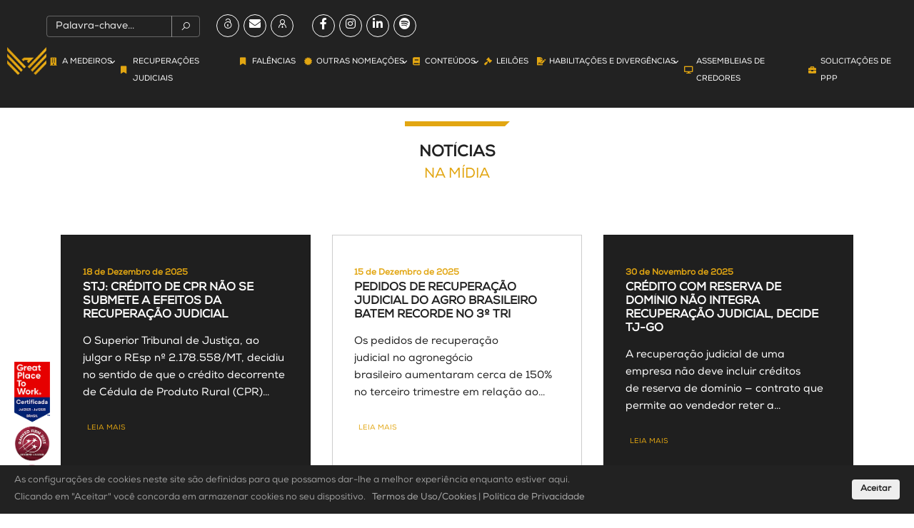

--- FILE ---
content_type: text/html; charset=utf-8
request_url: https://administradorjudicial.adv.br/noticias
body_size: 87505
content:

<!DOCTYPE html>
<html lang="pt-br">
<head>

<meta charset="utf-8">
<title>MEDEIROS ADMINISTRAÇÃO JUDICIAL</title>

<meta name="viewport" content="width=device-width, initial-scale=1">
<link rel="icon" type="image/png" href="https://administradorjudicial.adv.br/assets/images/favicon.ico"/>

<meta name="description" content="EXPERIÊNCIA, PROFISSIONALISMO E TRANSPARÊNCIA. Somos uma das primeiras empresas jurídicas especializadas em administração judicial do Brasil. Com uma equipe multidisciplinar e mais de 20 anos de experiência, atuamos em cases relevantes. Nossa expertise nos permite estabelecer padrões de atendimento e de boas práticas, como forma de auxiliar na efetiva e célere prestação jurisdicional."/>
<meta name="keywords" content="administrador judicial, advogados, advocacia, administração judicial, recuperação de empresa, economista, administrador de empresa, contador, João Medeiros Fernandes Jr., Laurence Medeiros, falência, causa de falência, causa de recuperação judicial, advogado falência, advogado recuperação judicial"/>

<!-- START: Template CSS-->
<link rel="stylesheet" href="https://administradorjudicial.adv.br/dist/vendors/bootstrap/css/bootstrap.min.css">
<link rel="stylesheet" href="https://administradorjudicial.adv.br/dist/vendors/fontawesome/css/all.min.css">
<link href="https://administradorjudicial.adv.br/dist/vendors/owlcarousel/assets/owl.carousel.min.css" rel="stylesheet">
<link href="https://administradorjudicial.adv.br/dist/vendors/owlcarousel/assets/owl.theme.default.css" rel="stylesheet">
<!-- END Template CSS-->
<!-- START: Custom CSS-->
<link rel="stylesheet" href="https://administradorjudicial.adv.br/dist/css/main.css?040645">
<!-- END: Custom CSS-->

<link rel="stylesheet" href="https://maxst.icons8.com/vue-static/landings/line-awesome/line-awesome/1.3.0/css/line-awesome.min.css">
<style>
@import url("https://administradorjudicial.adv.br/assets/css/jquery-ui.min.css");
@import url("https://administradorjudicial.adv.br/assets/css/bootstrap-select.min.css");
@import url("https://administradorjudicial.adv.br/assets/css/bootstrap-radio-checkbox.css");
@import url("https://administradorjudicial.adv.br/assets/lightgallery/lightgallery.css");
@import url("https://administradorjudicial.adv.br/assets/datatables/datatables.min.css");
@import url("https://administradorjudicial.adv.br/assets/css/animate.min.css");
@import url("https://administradorjudicial.adv.br/assets/chosen-multiselect/bootstrap-chosen.css");
@import url("https://administradorjudicial.adv.br/assets/css/styles.css?040645");
</style>

<script src='https://www.google.com/recaptcha/api.js'></script>

<script src="https://administradorjudicial.adv.br/dist/vendors/jquery/jquery-3.3.1.min.js"></script> 







<!-- Google tag (gtag.js) -->
<script async src="https://www.googletagmanager.com/gtag/js?id=G-K7H99M0R23"></script>
<script>
window.dataLayer = window.dataLayer || [];
function gtag(){dataLayer.push(arguments);}
gtag('js', new Date());

gtag('config', 'G-K7H99M0R23');
</script>


</head>
<body id="main-container" class="default">
	
	<script src="https://administradorjudicial.adv.br/assets/lightgallery/lightgallery.min.js"></script>
	<script src="https://administradorjudicial.adv.br/assets/lightgallery/lg-thumbnail.min.js"></script>
	<script src="https://administradorjudicial.adv.br/assets/lightgallery/lg-fullscreen.min.js"></script>
	<script src="https://administradorjudicial.adv.br/assets/lightgallery/lg-zoom.min.js"></script>
	<script src="https://administradorjudicial.adv.br/assets/lightgallery/lg-video.js"></script>
	<script src="https://administradorjudicial.adv.br/assets/lightgallery/lg-autoplay.js"></script>
	
	<div class="loader"></div>

	
	<div class="main-wrapp">



<header class="header-interno">
	<div class="header-container d-flex">
		<div class="header-left">
			<a href="https://administradorjudicial.adv.br/">		
				<img src="https://administradorjudicial.adv.br/assets/images/logotipo-mini.png" width="70" alt="logo" class="img-fluid logotipo-mini"/>
			</a>
		</div>
		
		<div class="header-right ml-auto my-auto">
			
			<div class="menu-header d-flex">
			
				<ul class="social-media d-flex socials">
					<li class="hidden-xs hidden-sm">
						<form method="get" class="navbar-form form-busca form-busca-header no-margin no-padding" role="search" action="https://administradorjudicial.adv.br/busca">
			                <div class="input-group">
			                    <input type="text" class="form-control input-sm" placeholder="Palavra-chave..." name="busca" required>
			                    <div class="input-group-btn">
			                        <button class="btn btn-dark not-default btn-sm btn-buscar" type="submit"><i class="las la-search"></i></button>
			                    </div>
			                </div>
			            </form>
					</li>
										<li><a href="https://administradorjudicial.adv.br/login" data-toggle="popover" data-trigger="hover" data-placement="bottom" data-content="Login"><i class="las la-unlock-alt"></i></a></li>
										<li><a href="https://administradorjudicial.adv.br/contato" data-toggle="popover" data-trigger="hover" data-placement="bottom" data-content="Fale Conosco"><i class="fas fa-envelope"></i></a></li>
					<li><a href="https://administradorjudicial.adv.br/trabalhe-conosco" data-toggle="popover" data-trigger="hover" data-placement="bottom" data-content="Trabalhe Conosco"><i class="las la-user-tie"></i></a></li>
					<li class="hidden-xs" style="margin-right: 20px;"></li>
										<li class="hidden-xs"><a href="https://www.facebook.com/administradorjudicial/" target="_blank" data-toggle="popover" data-trigger="hover" data-placement="bottom" data-content="Facebook"><i class="fab fa-facebook-f"></i></a></li>
																				<li class="hidden-xs"><a href="https://www.instagram.com/medeirosadmjudicial/" target="_blank" data-toggle="popover" data-trigger="hover" data-placement="bottom" data-content="Instagram"><i class="fab fa-instagram"></i></a></li>
															<li class="hidden-xs"><a href="https://www.linkedin.com/company/administradorjudicial/?viewAsMember=true" target="_blank" data-toggle="popover" data-trigger="hover" data-placement="bottom" data-content="LinkedIn"><i class="fab fa-linkedin-in"></i></a></li>
															<li class="hidden-xs"><a href="https://open.spotify.com/show/7Ld5uSSgMlYOwrMqWNwfoM?si=b16f6ea9cd654845" target="_blank" data-toggle="popover" data-trigger="hover" data-placement="bottom" data-content="Spotify"><i class="fab fa-spotify"></i></a></li>
									</ul>
				<a href="javascript:void(0)" class="toggle-menu hidden-lg"><i class="las la-bars"></i></a>
				
			</div>
			
			<nav class="navbar navbar-expand-lg neo-menu hidden-xs hiddem-sm hidden-md">
				<button class="navbar-toggler" type="button" data-toggle="collapse" data-target="#navbarNavDropdown" aria-controls="navbarNavDropdown" aria-expanded="false" aria-label="Toggle navigation">
					<span class="navbar-toggler-icon"></span>
				</button>
				<div class="collapse navbar-collapse" id="navbarNavDropdown">
					<ul class="navbar-nav">
						<li class="dropdown">
				            <a class="nav-link dropdown-toggle" href="javascript:void(0)" data-toggle="dropdown" aria-haspopup="true" aria-expanded="false"><i class="fa fa-building"></i><span>A Medeiros</span></a>
				            <ul class="dropdown-menu">
				                <li><a href="https://administradorjudicial.adv.br/home#quem-somos" class="page-scroll">Quem Somos</a></li>
				                <li><a href="https://administradorjudicial.adv.br/equipe"><span>Equipe</span></a></li>
				            </ul>
				        </li> 
						<li><a href="https://administradorjudicial.adv.br/recuperacoes-judiciais" class="nav-link"><i class="fa fa-bookmark"></i><span>Recuperações Judiciais</span></a></li>
						<li><a href="https://administradorjudicial.adv.br/falencias" class="nav-link"><i class="fa fa-bookmark"></i><span>Falências</span></a></li>
						<li class="dropdown">
				            <a class="nav-link dropdown-toggle" href="javascript:void(0)" data-toggle="dropdown" aria-haspopup="true" aria-expanded="false"><i class="fa fa-certificate"></i><span>Outras Nomeações</span></a>
				            <ul class="dropdown-menu">
				                <li><a href="https://administradorjudicial.adv.br/outras-nomeacoes/inventarios"><span>Inventários</span></a></li>
				                <li><a href="https://administradorjudicial.adv.br/outras-nomeacoes/penhora-de-faturamento"><span>Penhora de Faturamento</span></a></li>
				                <li><a href="https://administradorjudicial.adv.br/outras-nomeacoes/dissolucao-de-sociedade"><span>Dissolução de Sociedade</span></a></li>
				                <li><a href="https://administradorjudicial.adv.br/outras-nomeacoes/insolvencia-civil"><span>Insolvência Civil</span></a></li>
				            </ul>
				        </li> 
						<li class="dropdown">
				            <a class="nav-link dropdown-toggle" href="javascript:void(0)" data-toggle="dropdown" aria-haspopup="true" aria-expanded="false"><i class="fa fa-book"></i><span>Conteúdos</span></a>
				            <ul class="dropdown-menu">
				                <li><a href="https://administradorjudicial.adv.br/legislacao"><span>Legislação</span></a></li>
				                <li><a href="https://administradorjudicial.adv.br/noticias"><span>Na Mídia</span></a></li>
				                <li><a href="https://administradorjudicial.adv.br/duvidas-frequentes"><span>Dúvidas</span></a></li>
				            </ul>
				        </li> 
						<li><a href="https://administradorjudicial.adv.br/leiloes" class="nav-link"><i class="fa fa-gavel"></i><span>Leilões</span></a></li>
						<li class="dropdown">
				            <a class="nav-link dropdown-toggle" href="javascript:void(0)" data-toggle="dropdown" aria-haspopup="true" aria-expanded="false"><i class="fa  fa-file-signature"></i><span>Habilitações e Divergências</span></a>
				            <ul class="dropdown-menu">
				            					                <li><a href="https://administradorjudicial.adv.br/divergencias-habilitacoes-de-credito"><span>Habilitações e Divergências Online</span></a></li>
				                <li><a href="https://administradorjudicial.adv.br/modelos-de-documentos"><span>Modelos de Documentos</span></a></li>
				            </ul>
				        </li>
						<li><a href="https://administradorjudicial.adv.br/agc" class="nav-link"><i class="fa fa-desktop"></i><span>Assembleias de Credores</span></a></li>
						<li><a href="https://administradorjudicial.adv.br/solicitacao-ppp" class="nav-link"><i class="fa fa-briefcase"></i><span>Solicitações de PPP</span></a></li>
					</ul>
				</div>
			</nav>
		</div>
	</div>
</header>

<div class="menu-control">
	<div class="header__burger toggle-menu" >
		<div class="header__burger-line"></div>
		<div class="header__burger-line"></div>
	</div>
	<ul class="main-menu my-auto">
		<li>
			<form method="get" class="navbar-form form-busca form-busca-header no-margin no-padding" role="search" action="https://administradorjudicial.adv.br/busca">
                <div class="input-group">
                    <input type="text" class="form-control input-sm" placeholder="Palavra-chave..." name="busca" required>
                    <div class="input-group-btn">
                        <button class="btn btn-dark not-default btn-sm btn-buscar" type="submit"><i class="las la-search"></i></button>
                    </div>
                </div>
            </form>
		</li>
		<li class="dropdown">
            <a href="javascript:void(0)" class="dropdown-toggle" data-toggle="dropdown"><span>A Medeiros</span></a>
            <ul class="dropdown-menu">
                <li><a href="https://administradorjudicial.adv.br/home#quem-somos" class="page-scroll"><span>Quem Somos</span></a></li>
                <li><a href="https://administradorjudicial.adv.br/equipe"><span>Equipe</span></a></li>
            </ul>
        </li> 
		<li><a href="https://administradorjudicial.adv.br/recuperacoes-judiciais"><span>Recuperações Judiciais</span></a></li>
		<li><a href="https://administradorjudicial.adv.br/falencias"><span>Falências</span></a></li>
		<li class="dropdown">
            <a href="javascript:void(0)" class="dropdown-toggle" data-toggle="dropdown"><span>Outras Nomeações</span></a>
            <ul class="dropdown-menu">
                <li><a href="https://administradorjudicial.adv.br/outras-nomeacoes/inventarios"><span>Inventários</span></a></li>
                <li><a href="https://administradorjudicial.adv.br/outras-nomeacoes/penhora-de-faturamento"><span>Penhora de Faturamento</span></a></li>
                <li><a href="https://administradorjudicial.adv.br/outras-nomeacoes/dissolucao-de-sociedade"><span>Dissolução de Sociedade</span></a></li>
                <li><a href="https://administradorjudicial.adv.br/outras-nomeacoes/insolvencia-civil"><span>Insolvência Civil</span></a></li>
            </ul>
        </li> 
		<li class="dropdown">
            <a href="javascript:void(0)" class="dropdown-toggle" data-toggle="dropdown"><span>Conteúdos</span></a>
            <ul class="dropdown-menu">
                <li><a href="https://administradorjudicial.adv.br/legislacao"><span>Legislação</span></a></li>
                <li><a href="https://administradorjudicial.adv.br/noticias"><span>Na Mídia</span></a></li>
                <li><a href="https://administradorjudicial.adv.br/duvidas-frequentes"><span>Dúvidas</span></a></li>
            </ul>
        </li> 
		<li><a href="https://administradorjudicial.adv.br/leiloes" class=""><span>Leilões</span></a></li>
		<li class="dropdown">
            <a href="javascript:void(0)" class="dropdown-toggle link-novo" data-toggle="dropdown"><span>Habilitações e Divergências</span></a>
            <ul class="dropdown-menu">
            	                <li><a href="https://administradorjudicial.adv.br/divergencias-habilitacoes-de-credito"><span>Habilitações e Divergências Online</span></a></li>
                <li><a href="https://administradorjudicial.adv.br/modelos-de-documentos"><span>Modelos de Documentos</span></a></li>
            </ul>
        </li>
		<li><a href="https://administradorjudicial.adv.br/agc" class="link-novo"><span>Assembleias de Credores</span></a></li>
		<li><a href="https://administradorjudicial.adv.br/solicitacao-ppp" class="link-novo"><span>Solicitações de PPP</span></a></li>
		<li class="dropdown">
            <a href="javascript:void(0)" class="dropdown-toggle" data-toggle="dropdown"><span>Contato</span></a>
            <ul class="dropdown-menu">
                <li><a href="https://administradorjudicial.adv.br/contato"><span>Fale Conosco</span></a></li>
                <li><a href="https://administradorjudicial.adv.br/trabalhe-conosco"><span>Trabalhe Conosco</span></a></li>
            </ul>
        </li> 
        
		<li>
			<ul class="list-inline socials mb-0">
								<li class="list-inline-item"><a href="https://administradorjudicial.adv.br/login" title="Login"><i class="las la-unlock-alt"></i></a></li>
								<li class="list-inline-item" style="margin-right: 20px;"></li>
								<li class="list-inline-item"><a href="https://www.facebook.com/administradorjudicial/" target="_blank"><i class="fab fa-facebook-f"></i></a></li>
																<li class="list-inline-item"><a href="https://www.instagram.com/medeirosadmjudicial/" target="_blank"><i class="fab fa-instagram"></i></a></li>
												<li class="list-inline-item"><a href="https://www.linkedin.com/company/administradorjudicial/?viewAsMember=true" target="_blank"><i class="fab fa-linkedin-in"></i></a></li>
												<li class="list-inline-item"><a href="https://open.spotify.com/show/7Ld5uSSgMlYOwrMqWNwfoM?si=b16f6ea9cd654845" target="_blank"><i class="fab fa-spotify"></i></a></li>
							</ul>
		</li>
	</ul>
</div>

<main>
<section class="section-interna">
	<div class="container">
		<div class="row">
			<div class="col-12">
				<div class="section-heading text-center">
					<hr/>
					<h2>Notícias</h2>
					<h6>Na Mídia</h6>
				</div>
			</div>
		</div>
		<br/>
		<div class="row row-flex">
																			        				        						<div class="col-12 col-md-6 col-lg-4 mt-4 box-noticia wow fadeInUp" data-wow-duration="1000ms">
					<a href="https://administradorjudicial.adv.br/noticia/stj:-credito-de-cpr-nao-se-submete-a-efeitos-da-recuperacao-judicial__624">
						<div class="box-noticia nova-noticia dark-news">
							<h6 class="font-weight-bold secondary-color my-3">18 de Dezembro de 2025</h6>
							<h4 class="font-weight-bold text-uppercase">STJ: crédito de CPR não se submete a efeitos da recuperação judicial</h4>
							<div class="texto">
								<div class="dot-custom dot4">
									O Superior Tribunal de Justi&ccedil;a, ao julgar o REsp n&ordm; 2.178.558/MT, decidiu no sentido de que o cr&eacute;dito decorrente de C&eacute;dula de Produto Rural (CPR) representativa de opera&ccedil;&atilde;o Barter n&atilde;o se submete aos efeitos da recupera&ccedil;&atilde;o judicial, ainda que a execu&ccedil;&atilde;o originalmente proposta para entrega de coisa incerta tenha sido convertida em execu&ccedil;&atilde;o por quantia certa.

O ac&oacute;rd&atilde;o esclarece que a opera&ccedil;&atilde;o Barter envolve o fornecimento de insumos ao produtor rural, cujo pagamento se d&aacute; com parte da colheita futura, rela&ccedil;&atilde;o normalmente formalizada por meio da CPR. A CPR, por sua vez, &eacute; t&iacute;tulo que representa a promessa de entrega futura do produto agr&iacute;cola e admite liquida&ccedil;&atilde;o f&iacute;sica (com pagamento em gr&atilde;os efetivamente entregues e negoci&aacute;veis em bolsas) ou liquida&ccedil;&atilde;o financeira (quando o valor do produto &eacute; convertido em dinheiro conforme &iacute;ndice previsto no t&iacute;tulo).

O Tribunal assinala que, tanto nas CPRs f&iacute;sicas quanto nas de Barter, o adimplemento deriva diretamente da pr&oacute;pria produ&ccedil;&atilde;o rural, consolidando-se como pilares do financiamento privado do agroneg&oacute;cio, raz&atilde;o pela qual o legislador promoveu altera&ccedil;&otilde;es no regime da recupera&ccedil;&atilde;o judicial para conferir prote&ccedil;&atilde;o espec&iacute;fica a essas opera&ccedil;&otilde;es e preservar a seguran&ccedil;a das opera&ccedil;&otilde;es lastreadas em produto agr&iacute;cola.

Cr&eacute;dito concursal sujeito ao processo de recupera&ccedil;&atilde;o

A quest&atilde;o central em an&aacute;lise foi se a convers&atilde;o da execu&ccedil;&atilde;o por quantia certa, motivada pela impossibilidade de entrega dos gr&atilde;os, caracterizaria ren&uacute;ncia ao penhor agr&iacute;cola, tornando o cr&eacute;dito concursal sujeito ao processo de recupera&ccedil;&atilde;o ou fal&ecirc;ncia. O STJ afastou essa interpreta&ccedil;&atilde;o.

Segundo o Tribunal, nas opera&ccedil;&otilde;es Barter, o inadimplemento costuma decorrer da inexist&ecirc;ncia f&iacute;sica do produto, sendo a convers&atilde;o do rito mera consequ&ecirc;ncia do perecimento do objeto contratado, e n&atilde;o manifesta&ccedil;&atilde;o de ren&uacute;ncia &agrave; garantia. Entender o contr&aacute;rio&nbsp;permitiria ao&nbsp;devedor, por ato pr&oacute;prio, definir se o cr&eacute;dito seria ou n&atilde;o submetido &agrave; recupera&ccedil;&atilde;o, bastando destinar os gr&atilde;os a outro fim, impossibilitando o adimplemento.

O colegiado destacou que a Lei n&ordm; 14.112/2020, ao alterar o artigo 11 da Lei n&ordm; 8.929/1994, excluiu expressamente dos efeitos da recupera&ccedil;&atilde;o judicial os cr&eacute;ditos e garantias vinculados &agrave;s CPRs com liquida&ccedil;&atilde;o f&iacute;sica e &agrave;quelas representativas de opera&ccedil;&atilde;o Barter.

O Tribunal entendeu que essa op&ccedil;&atilde;o legislativa visa a resguardar a estabilidade das opera&ccedil;&otilde;es que financiam o plantio e que se conectam diretamente &agrave;s entregas futuras para&nbsp;tradings, agroind&uacute;strias e mercados internacionais.

Cr&eacute;dito segue regime jur&iacute;dico da data do pedido da recupera&ccedil;&atilde;o

Outro ponto relevante foi o reconhecimento de que a aplica&ccedil;&atilde;o da Lei n&ordm; 14.112/2020 &eacute; imediata, conforme o artigo 5&ordm; do diploma, alcan&ccedil;ando processos de recupera&ccedil;&atilde;o ajuizados ap&oacute;s sua vig&ecirc;ncia, ainda que a CPR tenha sido emitida anteriormente. Assim, a classifica&ccedil;&atilde;o do cr&eacute;dito deve observar o regime jur&iacute;dico vigente na data do pedido de recupera&ccedil;&atilde;o, pois &eacute; nesse momento, e n&atilde;o na emiss&atilde;o do t&iacute;tulo, que o cr&eacute;dito precisa ser enquadrado quanto &agrave; sua natureza concursal ou extraconcursal.

Com base nesses fundamentos, o STJ deu provimento ao recurso especial, reconhecendo que o cr&eacute;dito objeto da CPR permanece extraconcursal e determinando sua exclus&atilde;o do plano de recupera&ccedil;&atilde;o judicial.

A decis&atilde;o tende a produzir efeitos concretos no ambiente do agroneg&oacute;cio e no mercado de cr&eacute;dito rural, especialmente no que diz respeito &agrave; classifica&ccedil;&atilde;o e &agrave; execu&ccedil;&atilde;o de CPRs representativas de opera&ccedil;&otilde;es Barter.

Julgado preserva l&oacute;gica da CPR como financiamento privado

O julgado refor&ccedil;a a seguran&ccedil;a jur&iacute;dica dessas opera&ccedil;&otilde;es&nbsp;ao preservar a l&oacute;gica da CPR como instrumento de financiamento privado da produ&ccedil;&atilde;o, afastando a possibilidade de que o inadimplemento ou a destina&ccedil;&atilde;o indevida dos gr&atilde;os pelo devedor possa, por ato unilateral, modificar a natureza extraconcursal do cr&eacute;dito.

Tamb&eacute;m contribui para reduzir a litigiosidade sobre concursalidade, ao afastar interpreta&ccedil;&otilde;es que pretendiam atribuir &agrave; convers&atilde;o do rito executivo o efeito de ren&uacute;ncia da garantia, o que, historicamente, gera incertezas a tradings, fornecedores de insumos e agentes financeiros.

Al&eacute;m disso, o precedente delimita o alcance do inadimplemento por culpa do devedor, orienta&ccedil;&atilde;o que tende a repercutir em disputas futuras, inclusive em opera&ccedil;&otilde;es com CPRs h&iacute;bridas ou de liquida&ccedil;&atilde;o financeira.

Em s&iacute;ntese, o julgamento reafirma o papel das CPRs como instrumento essencial de financiamento e organiza&ccedil;&atilde;o das cadeias produtivas previsto na Lei n&ordm; 14.112/2020, representando para o setor uma sinaliza&ccedil;&atilde;o de estabilidade e de alinhamento do STJ &agrave;s diretrizes de est&iacute;mulo ao cr&eacute;dito rural privado.

&nbsp;

Fonte: Conjur

&nbsp;

&nbsp;
								</div>
							</div>
							<br/>
							<p class="footer-news">								
								<button class="btn-news">Leia mais</button>
							</p>
						</div>
					</a>
				</div>
											        						<div class="col-12 col-md-6 col-lg-4 mt-4 box-noticia wow fadeInUp" data-wow-duration="1200ms">
					<a href="https://administradorjudicial.adv.br/noticia/pedidos-de-recuperacao-judicial-do-agro-brasileiro-batem-recorde-no-3º-tri__625">
						<div class="box-noticia nova-noticia ">
							<h6 class="font-weight-bold secondary-color my-3">15 de Dezembro de 2025</h6>
							<h4 class="font-weight-bold text-uppercase">Pedidos de recuperação judicial do agro brasileiro batem recorde no 3º tri</h4>
							<div class="texto">
								<div class="dot-custom dot4">
									Os&nbsp;pedidos de recupera&ccedil;&atilde;o judicial&nbsp;no&nbsp;agroneg&oacute;cio brasileiro&nbsp;aumentaram cerca de 150% no terceiro trimestre em rela&ccedil;&atilde;o ao mesmo per&iacute;odo do ano passado, o que tem influenciado uma piora no ambiente de cr&eacute;dito do setor, apontou nesta segunda-feira (15) a Serasa Experian.

Foi o maior n&uacute;mero de pedidos de recupera&ccedil;&atilde;o judicial em um trimestre da s&eacute;rie hist&oacute;rica apresentada pela datatech, com dados desde 2021. Na compara&ccedil;&atilde;o com o segundo trimestre, o aumento &eacute; de 11,15%.

&quot;O avan&ccedil;o dos pedidos de recupera&ccedil;&atilde;o judicial evidencia um per&iacute;odo mais desafiador sobre a capacidade de produtores rurais e empresas do setor de manterem seus fluxos de caixa e pagamentos, em especial para aqueles que j&aacute; est&atilde;o h&aacute; alguns anos rolando d&iacute;vida...&quot;, disse o head de agroneg&oacute;cio da Serasa Experian, Marcelo Pimenta.

Ele pontuou que alguns produtores est&atilde;o rolando suas d&iacute;vidas sem diminuir custos ou rever patrim&ocirc;nio para encerrar expans&otilde;es mal planejadas.

&quot;Nesse cen&aacute;rio &eacute; importante o credor refor&ccedil;ar a relev&acirc;ncia da an&aacute;lise de cr&eacute;dito com base em dados&quot;, disse Pimenta.

Os crescentes registros de recupera&ccedil;&atilde;o judicial no agroneg&oacute;cio brasileiro est&atilde;o dificultando a concess&atilde;o de cr&eacute;dito para o produtor, na medida em que bancos ficam mais rigorosos para liberar recursos, afirmou o secret&aacute;rio de Pol&iacute;tica Agr&iacute;cola do Minist&eacute;rio da Agricultura, Guilherme Campos, no in&iacute;cio do m&ecirc;s.

Segundo ele, este &eacute; o tema que mais afeta a concess&atilde;o de cr&eacute;dito. Campos disse ainda que diversos escrit&oacute;rios de advocacia apresentam os pedidos de recupera&ccedil;&atilde;o judicial como uma solu&ccedil;&atilde;o que n&atilde;o se comprova no futuro.

Os produtores rurais brasileiros que atuam como Pessoa F&iacute;sica registraram 255 solicita&ccedil;&otilde;es de recupera&ccedil;&atilde;o judicial no terceiro trimestre, versus 106 pedidos no mesmo per&iacute;odo do ano passado.

Dentre esses, a maior parte dos pedidos foi realizada por produtores rurais arrendat&aacute;rios ou de grupos econ&ocirc;micos e familiares (84). Em sequ&ecirc;ncia, os grandes propriet&aacute;rios tiveram 69 requisi&ccedil;&otilde;es.

O &iacute;ndice mostra que os produtores rurais com perfil de Pessoa Jur&iacute;dica acumularam 242 pedidos no terceiro trimestre, versus 92 no mesmo per&iacute;odo do ano passado. Nessa categoria, o maior n&uacute;mero de solicita&ccedil;&otilde;es foi feito por produtores rurais que atuam com o cultivo de soja (156), seguidos pelos pecuaristas, com 45 pedidos de recupera&ccedil;&atilde;o judicial.

&nbsp;

Fonte: CNN Brasil
								</div>
							</div>
							<br/>
							<p class="footer-news">								
								<button class="btn-news">Leia mais</button>
							</p>
						</div>
					</a>
				</div>
											        						<div class="col-12 col-md-6 col-lg-4 mt-4 box-noticia wow fadeInUp" data-wow-duration="1400ms">
					<a href="https://administradorjudicial.adv.br/noticia/credito-com-reserva-de-dominio-nao-integra-recuperacao-judicial,-decide-tj-go__626">
						<div class="box-noticia nova-noticia dark-news">
							<h6 class="font-weight-bold secondary-color my-3">30 de Novembro de 2025</h6>
							<h4 class="font-weight-bold text-uppercase">Crédito com reserva de domínio não integra recuperação judicial, decide TJ-GO</h4>
							<div class="texto">
								<div class="dot-custom dot4">
									A recupera&ccedil;&atilde;o judicial de uma empresa n&atilde;o deve incluir cr&eacute;ditos de&nbsp;reserva de dom&iacute;nio&nbsp;&mdash; contrato que permite ao vendedor reter a propriedade de um bem at&eacute; que o comprador pague o valor total da compra. Esse cr&eacute;dito tem&nbsp;natureza extraconcursal, conforme o artigo 49, par&aacute;grafo 3&ordm;, da&nbsp;Lei de Recupera&ccedil;&atilde;o e Fal&ecirc;ncias&nbsp;(Lei 11.101/2005).

Com base neste entendimento, a 11&ordf; C&acirc;mara C&iacute;vel do Tribunal de Justi&ccedil;a do Estado de Goi&aacute;s excluiu um trator de R$ 480 mil do rol de bens submetidos &agrave; recupera&ccedil;&atilde;o judicial de um produtor rural. A empresa credora, uma concession&aacute;ria de m&aacute;quinas agr&iacute;colas, foi autorizada a reaver o trator ou cobrar o valor integral da d&iacute;vida sem os des&aacute;gios que seriam aplicados na RJ.

A a&ccedil;&atilde;o foi ajuizada pela credora que vendeu o trator ao agricultor. O contrato de compra e venda tinha uma cl&aacute;usula de reserva de dom&iacute;nio, estabelecendo que a propriedade do bem s&oacute; seria transferida ao comprador ap&oacute;s o pagamento integral do pre&ccedil;o.

O ju&iacute;zo de primeira inst&acirc;ncia havia rejeitado a exclus&atilde;o do cr&eacute;dito de R$ 480 mil da lista de credores quirograf&aacute;rios &mdash; aqueles que n&atilde;o t&ecirc;m prioridade e entram na fila comum da recupera&ccedil;&atilde;o judicial. A decis&atilde;o inicial se baseava na suposta essencialidade do bem para a continuidade das atividades produtivas do fazendeiro.

A credora argumentou que, conforme a Lei de Recupera&ccedil;&atilde;o e Fal&ecirc;ncias, a cl&aacute;usula de reserva de dom&iacute;nio garante que o bem continua pertencendo ao vendedor at&eacute; a quita&ccedil;&atilde;o, o que confere ao cr&eacute;dito natureza extraconcursal.

Revers&atilde;o de entendimento

O TJ-GO reformou a decis&atilde;o de origem. O desembargador Breno Caiado, relator do caso, avaliou que a reserva de dom&iacute;nio suspende a transfer&ecirc;ncia da propriedade e que o cr&eacute;dito dessa natureza n&atilde;o se sujeita ao concurso de credores, conforme entendimento pac&iacute;fico no Superior Tribunal de Justi&ccedil;a.

O tribunal esclareceu que a essencialidade atribu&iacute;da ao trator, alegada pelo ju&iacute;zo em primeiro grau, apenas impede que a credora fa&ccedil;a atos de constri&ccedil;&atilde;o ou expropria&ccedil;&atilde;o durante o chamado&nbsp;stay period&nbsp;(per&iacute;odo de suspens&atilde;o das a&ccedil;&otilde;es e execu&ccedil;&otilde;es contra a empresa). Essa condi&ccedil;&atilde;o, por&eacute;m, n&atilde;o submete o cr&eacute;dito aos efeitos da recupera&ccedil;&atilde;o judicial.

&ldquo;A essencialidade dos bens atua apenas como um impedimento &agrave; sua aliena&ccedil;&atilde;o ou retirada, sem afetar o reconhecimento da natureza extraconcursal dos cr&eacute;ditos garantidos por esse tipo de garantia&rdquo;, afirmou o desembargador.

Os advogados&nbsp;Luciano Gomes&nbsp;e&nbsp;Maur&iacute;cio Moreira, do escrit&oacute;rio STG Advogados, representaram a empresa no processo.


Processo 5705003-48.2025.8.09.0051

&nbsp;

Fonte: Conjur
								</div>
							</div>
							<br/>
							<p class="footer-news">								
								<button class="btn-news">Leia mais</button>
							</p>
						</div>
					</a>
				</div>
											        						<div class="col-12 col-md-6 col-lg-4 mt-4 box-noticia wow fadeInUp" data-wow-duration="1000ms">
					<a href="https://administradorjudicial.adv.br/noticia/comissao-aprova-projeto-que-uniformiza-creditos-de-fiadores-em-processos-de-recuperacao-judicial__627">
						<div class="box-noticia nova-noticia ">
							<h6 class="font-weight-bold secondary-color my-3">27 de Novembro de 2025</h6>
							<h4 class="font-weight-bold text-uppercase">Comissão aprova projeto que uniformiza créditos de fiadores em processos de recuperação judicial</h4>
							<div class="texto">
								<div class="dot-custom dot4">
									A Comiss&atilde;o de Ind&uacute;stria, Com&eacute;rcio e Servi&ccedil;os da C&acirc;mara dos Deputados aprovou projeto de lei que padroniza o tratamento de cr&eacute;ditos decorrentes de cartas de fian&ccedil;a em processos de recupera&ccedil;&atilde;o judicial. A proposta altera a Lei de Fal&ecirc;ncias&nbsp;para impedir que o momento do pagamento da fian&ccedil;a altere a classifica&ccedil;&atilde;o do cr&eacute;dito.

O texto aprovado &eacute; o substitutivo do relator, deputado Lucas Ramos (PSB-PE), ao Projeto de Lei 3742/25, do deputado Jonas Donizette (PSB-SP). O substitutivo corrige apenas aspectos de reda&ccedil;&atilde;o.

&ldquo;A proposi&ccedil;&atilde;o busca impedir que a data de pagamento da fian&ccedil;a mude a natureza do cr&eacute;dito, assegurando tratamento uniforme aos fiadores&rdquo;, sustentou Ramos.

A vers&atilde;o do relator mant&eacute;m a ideia original do projeto e deixa claro que o cr&eacute;dito do fiador continua sendo do mesmo tipo do original, ainda que o pagamento seja feito durante o processo de recupera&ccedil;&atilde;o judicial.

Na pr&aacute;tica, a proposta garante que a natureza do cr&eacute;dito (concursal ou extraconcursal) seja determinada pelo momento em que a d&iacute;vida foi criada e n&atilde;o pelo momento do pagamento da fian&ccedil;a.

O relator explicou que o objetivo &eacute; uniformizar o entendimento do Superior Tribunal de Justi&ccedil;a (STJ). Em decis&otilde;es anteriores, o tribunal entendia que, se o fiador pagasse a d&iacute;vida durante a recupera&ccedil;&atilde;o judicial, o cr&eacute;dito dele poderia ser considerado extraconcursal, que tem prioridade de pagamento e n&atilde;o segue as regras do plano de recupera&ccedil;&atilde;o judicial, o que favoreceria o fiador.

Depois, o STJ mudou a interpreta&ccedil;&atilde;o e passou a entender que, ao pagar a d&iacute;vida, o fiador assume o lugar do credor original. Nesse caso, o cr&eacute;dito &eacute; concursal e segue as regras do plano de recupera&ccedil;&atilde;o judicial, sem prioridade.

Tipos de cr&eacute;dito


	concursal: d&iacute;vida criada antes do pedido de recupera&ccedil;&atilde;o judicial. Segue o plano de pagamento definido pela empresa.
	extraconcursal: d&iacute;vida criada depois do pedido de recupera&ccedil;&atilde;o judicial. &Eacute; pago com prioridade e n&atilde;o obedece ao plano.


Pr&oacute;ximas etapas
O projeto tem car&aacute;ter conclusivo e ser&aacute; ainda analisado pela Comiss&atilde;o de Constitui&ccedil;&atilde;o e Justi&ccedil;a e de Cidadania (CCJ).

Para virar lei, a proposta precisa ser aprovada pela C&acirc;mara e pelo Senado.

&nbsp;

Fonte: Ag&ecirc;ncia C&acirc;mara de Not&iacute;cias
								</div>
							</div>
							<br/>
							<p class="footer-news">								
								<button class="btn-news">Leia mais</button>
							</p>
						</div>
					</a>
				</div>
											        						<div class="col-12 col-md-6 col-lg-4 mt-4 box-noticia wow fadeInUp" data-wow-duration="1200ms">
					<a href="https://administradorjudicial.adv.br/noticia/comissao-aprova-tratamento-diferenciado-para-micro-e-pequenas-empresas-em-falencia__628">
						<div class="box-noticia nova-noticia dark-news">
							<h6 class="font-weight-bold secondary-color my-3">26 de Novembro de 2025</h6>
							<h4 class="font-weight-bold text-uppercase">Comissão aprova tratamento diferenciado para micro e pequenas empresas em falência</h4>
							<div class="texto">
								<div class="dot-custom dot4">
									A Comiss&atilde;o de Desenvolvimento Econ&ocirc;mico da C&acirc;mara dos Deputados aprovou o&nbsp;Projeto de Lei 5809/16, do deputado Helder Salom&atilde;o (PT-ES), que concede tratamento diferenciado &agrave;s micro e pequenas empresas em caso de fal&ecirc;ncia. Nesses casos, a fal&ecirc;ncia da sociedade n&atilde;o se estender&aacute; a outra empresa coligada na qual exista rela&ccedil;&atilde;o de parentesco entre os s&oacute;cios.

A exce&ccedil;&atilde;o ocorrer&aacute; se houver influ&ecirc;ncia de um grupo societ&aacute;rio na contabilidade do outro por meio da transfer&ecirc;ncia de capitais ou patrim&ocirc;nio, independentemente de participa&ccedil;&atilde;o no capital social da sociedade objeto da fal&ecirc;ncia.

A proposta acrescenta a medida &agrave;&nbsp;Lei de Fal&ecirc;ncias. A legisla&ccedil;&atilde;o atual estabelece que a fal&ecirc;ncia da sociedade com s&oacute;cios ilimitadamente respons&aacute;veis tamb&eacute;m acarreta a fal&ecirc;ncia desses s&oacute;cios.

Tratamento diferenciado
Helder Salom&atilde;o argumenta, no entanto, que a extens&atilde;o da fal&ecirc;ncia a uma micro ou pequena empresa pela mera identifica&ccedil;&atilde;o de parentesco entre as sociedades pode significar imputar responsabilidade a quem n&atilde;o tem. Para ele, tratar essas empresas como uma sociedade empres&aacute;ria comum &eacute; desrespeitar o tratamento diferenciado trazido pela&nbsp;Lei Geral da Micro e Pequena Empresa.

Para o relator, deputado Daniel Almeida (PCdoB-BA), &ldquo;a mera exist&ecirc;ncia de liga&ccedil;&otilde;es pessoais&rdquo; decorrentes de parentesco entre empresas diversas n&atilde;o deve ser motivo para se pressupor que a fal&ecirc;ncia de uma dessas sociedades deva se estender &agrave; outra. &ldquo;A proposi&ccedil;&atilde;o tamb&eacute;m apresenta uma ressalva que &eacute; adequada e oportuna&rdquo;, afirmou.

Pr&oacute;ximos passos
O projeto ainda ser&aacute; analisado em car&aacute;ter conclusivo pelas comiss&otilde;es de Ind&uacute;stria, Com&eacute;rcio e Servi&ccedil;os; e de Constitui&ccedil;&atilde;o e Justi&ccedil;a e de Cidadania. Para virar lei, a proposta precisa ser aprovada pela C&acirc;mara e pelo Senado.

&nbsp;

Fonte: Ag&ecirc;ncia C&acirc;mara de Not&iacute;cias
								</div>
							</div>
							<br/>
							<p class="footer-news">								
								<button class="btn-news">Leia mais</button>
							</p>
						</div>
					</a>
				</div>
											        						<div class="col-12 col-md-6 col-lg-4 mt-4 box-noticia wow fadeInUp" data-wow-duration="1400ms">
					<a href="https://administradorjudicial.adv.br/noticia/credor-hipotecario-nao-pode-impedir-arrecadacao-de-imovel-em-falencia,-diz-stj__621">
						<div class="box-noticia nova-noticia ">
							<h6 class="font-weight-bold secondary-color my-3">26 de Outubro de 2025</h6>
							<h4 class="font-weight-bold text-uppercase">Credor hipotecário não pode impedir arrecadação de imóvel em falência, diz STJ</h4>
							<div class="texto">
								<div class="dot-custom dot4">
									A 3&ordf; do Superior Tribunal de Justi&ccedil;a decidiu, por unanimidade, que o credor hipotec&aacute;rio n&atilde;o pode usar os embargos de terceiro para impedir a arrecada&ccedil;&atilde;o do im&oacute;vel em um processo de fal&ecirc;ncia. Para o colegiado, como esse credor n&atilde;o det&eacute;m a propriedade do bem, mas apenas o direito de prefer&ecirc;ncia no pagamento, a medida adequada &eacute; a habilita&ccedil;&atilde;o do cr&eacute;dito na massa falida, e n&atilde;o a oposi&ccedil;&atilde;o direta &agrave; arrecada&ccedil;&atilde;o.

O entendimento foi fixado pela turma ao negar provimento ao&nbsp;recurso especial&nbsp;de uma empresa que tentava impedir a arrecada&ccedil;&atilde;o de im&oacute;vel no processo de fal&ecirc;ncia de outra sociedade. A recorrente havia oposto embargos de terceiro, com pedido de antecipa&ccedil;&atilde;o de tutela, alegando que em 2010 adquiriu cr&eacute;dito garantido por hipoteca junto a um banco, e buscava a adjudica&ccedil;&atilde;o do im&oacute;vel para quita&ccedil;&atilde;o da d&iacute;vida.

Embora o pedido tenha sido inicialmente deferido, a execu&ccedil;&atilde;o foi suspensa e, com a decreta&ccedil;&atilde;o da fal&ecirc;ncia, o im&oacute;vel passou a integrar o patrim&ocirc;nio da massa falida, paralisando definitivamente a execu&ccedil;&atilde;o. Diante disso, a liminar pedida pela credora foi negada, e o ju&iacute;zo de primeira inst&acirc;ncia extinguiu o processo sem julgamento do m&eacute;rito, decis&atilde;o posteriormente mantida pelo Tribunal de Justi&ccedil;a de Minas Gerais (TJ-MG).

Embargos protegem interesse leg&iacute;timo

Ao STJ, a empresa recorrente alegou viola&ccedil;&atilde;o do&nbsp;artigo 93 da Lei de Fal&ecirc;ncias (Lei 11.101/2005), sustentando que os embargos de terceiro seriam instrumento adequado para proteger leg&iacute;timo interesse sobre o im&oacute;vel cedido. Defendeu que, presentes as condi&ccedil;&otilde;es da a&ccedil;&atilde;o, o processo n&atilde;o poderia ter sido extinto sem resolu&ccedil;&atilde;o de m&eacute;rito, e ressaltou que houve concord&acirc;ncia da parte devedora quanto &agrave; adjudica&ccedil;&atilde;o do im&oacute;vel.

O relator do recurso, ministro Ricardo Villas B&ocirc;as Cueva, destacou que, ap&oacute;s o decreto de fal&ecirc;ncia, deve-se iniciar rapidamente a arrecada&ccedil;&atilde;o dos bens do falido para compor a massa falida, evitando a dilapida&ccedil;&atilde;o do patrim&ocirc;nio ou a perda de ativos. Segundo ele, nessa fase, &eacute; poss&iacute;vel que sejam arrecadados bens de terceiros, motivo pelo qual a legisla&ccedil;&atilde;o tem instrumentos espec&iacute;ficos de defesa.

Cueva explicou que o artigo 93 da Lei 11.101/2005 prev&ecirc; a utiliza&ccedil;&atilde;o de embargos de terceiro quando um bem de terceiro &eacute; arrecadado ou permanece na posse do falido &mdash; hip&oacute;tese que se fundamenta no direito de propriedade. O relator ressaltou que, nessa situa&ccedil;&atilde;o, o propriet&aacute;rio pode recorrer aos embargos para evitar a perda do bem, desde que demonstre perturba&ccedil;&atilde;o de sua posse ou de seu direito.

Adjudica&ccedil;&atilde;o nunca foi deferida

No entanto, o ministro apontou que, no caso analisado, a recorrente n&atilde;o comprovou a alegada perturba&ccedil;&atilde;o. De acordo com o magistrado, embora a recorrente tenha afirmado ter requerido a adjudica&ccedil;&atilde;o do im&oacute;vel em 2010 e relatado que a falida concordou com o pedido em 2014, a adjudica&ccedil;&atilde;o nunca foi deferida, n&atilde;o se estabelecendo a propriedade sobre o bem arrecadado.

O relator acrescentou que, mesmo que a falida tenha transmitido &agrave; recorrente a posse do im&oacute;vel em 2014&nbsp;&mdash;&nbsp;j&aacute; durante o termo legal da fal&ecirc;ncia&nbsp;&mdash;, sem a transmiss&atilde;o da propriedade, n&atilde;o h&aacute; fundamento jur&iacute;dico que impe&ccedil;a a inclus&atilde;o do bem no processo falimentar.

&ldquo;&Eacute; preciso consignar que o im&oacute;vel, na ocasi&atilde;o, era objeto de a&ccedil;&atilde;o de usucapi&atilde;o, conforme noticiado em embargos de terceiro. Al&eacute;m disso, o propriet&aacute;rio da outra parte do im&oacute;vel noticiou que o bem estava indiviso, pleiteando determinada &aacute;rea. Diante desse cen&aacute;rio, sem o deferimento ou a efetiva&ccedil;&atilde;o da adjudica&ccedil;&atilde;o, n&atilde;o h&aacute; falar em turba&ccedil;&atilde;o da posse ou em direito incompat&iacute;vel com o ato de arrecada&ccedil;&atilde;o do im&oacute;vel&rdquo;, concluiu.&nbsp;Com informa&ccedil;&otilde;es da assessoria do STJ.

Clique&nbsp;aqui&nbsp;para ler a decis&atilde;o
REsp 2.125.139&nbsp; &nbsp; 

&nbsp;

Fonte: Conjur&nbsp; &nbsp;&nbsp;
								</div>
							</div>
							<br/>
							<p class="footer-news">								
								<button class="btn-news">Leia mais</button>
							</p>
						</div>
					</a>
				</div>
									</div>
		
					<br/><br/>
			<div class="row">
		    	<div class="col-12">
		    		<nav>
											    	<ul class="pagination pull-right"><li class="page-item  active"><a href="/noticias?pagina=1" class="page-link active">1</a></li><li class="page-item  "><a href="/noticias?pagina=2" class="page-link ">2</a></li><li class="page-item  "><a href="/noticias?pagina=3" class="page-link ">3</a></li><li class="page-item  "><a href="/noticias?pagina=4" class="page-link ">4</a></li><li class="page-item hidden-xs hidden-sm "><a href="/noticias?pagina=5" class="page-link ">5</a></li><li class="page-item hidden-xs hidden-sm "><a href="/noticias?pagina=6" class="page-link ">6</a></li><li class="page-item"><a href="/noticias?pagina=2" class="page-link"><span class="hidden-xs">Próxima</span>&nbsp;<i class="fa fa-angle-right"></i></a></li><li class="page-item"><a href="/noticias?pagina=101" class="page-link"><span class="hidden-xs">Última</span>&nbsp;<i class="fa fa-angle-double-right visible-inline-block-xs"></i></a></li></ul>			    						    </nav>
			    </div>
		    </div>
			</div>
</section>

</main>
	<!-- END: Content--> 
	
	<!-- START: Footer-->
	<footer class="site-footer">
		<div class="container">
			<div class="row">
				<div class="col-12">
					<div class="row">
						            			            				<div class="col-12 col-sm-6 col-md-4 col-lg-3">			                    
		                        <a href="https://www.google.com/maps/place/Medeiros+%26+Medeiros+Administra%C3%A7%C3%A3o+Judicial/@-30.0276811,-51.1639178,17z/data=!3m1!4b1!4m5!3m4!1s0x951979d4d1155555:0xcfdb8e69ae70e7f3!8m2!3d-30.0276811!4d-51.1617291" target="_blank">
		                        	
		                            <h3>PORTO ALEGRE / RS</h3>
		                            <div class="texto text-endereco" data-mh="endereco-footer">
		                                <p>Av. Dr. Nilo Pe&ccedil;anha, 2900/701</p>

<p>Torre Comercial Iguatemi Business</p>

<p>Bairro Ch&aacute;cara das Pedras</p>

<p>CEP: 91330-001</p>
		                            </div>
		                        </a>			                    
			                    <br />
			                </div>
            			            				<div class="col-12 col-sm-6 col-md-4 col-lg-3">			                    
		                        <a href="https://www.google.com/maps/place/Centro+Executivo+Torre+Prata/@-29.6808352,-51.1259297,17z/data=!3m1!4b1!4m5!3m4!1s0x951943ba6fc56533:0xbd56403e576d0f0c!8m2!3d-29.6808318!4d-51.1237437" target="_blank">
		                        	
		                            <h3>NOVO HAMBURGO / RS</h3>
		                            <div class="texto text-endereco" data-mh="endereco-footer">
		                                <p>Rua J&uacute;lio de Castilhos, 679/111</p>

<p>Centro Executivo Torre Prata</p>

<p>Bairro Centro</p>

<p>CEP: 93510-130</p>
		                            </div>
		                        </a>			                    
			                    <br />
			                </div>
            			            				<div class="col-12 col-sm-6 col-md-4 col-lg-3">			                    
		                        <a href="https://www.google.com/maps/place/Espa%C3%A7o+107+Coworking/@-26.9170977,-49.0887602,17z/data=!3m1!4b1!4m5!3m4!1s0x94df1928d3f1304d:0xca9a3b516f0279ab!8m2!3d-26.9171025!4d-49.0865715" target="_blank">
		                        	
		                            <h3>BLUMENAU / SC</h3>
		                            <div class="texto text-endereco" data-mh="endereco-footer">
		                                <p>Rua Dr. Artur Balsini, 107<br />
BBC Blumenau<br />
Bairro Velha</p>

<p>CEP: 89036-240</p>
		                            </div>
		                        </a>			                    
			                    <br />
			                </div>
            			            				<div class="col-12 col-sm-6 col-md-4 col-lg-3">			                    
		                        <a href="https://goo.gl/maps/dyRjCmr1xRoW2qeX6" target="_blank">
		                        	
		                            <h3>SÃO PAULO / SP</h3>
		                            <div class="texto text-endereco" data-mh="endereco-footer">
		                                <p>Av. Faria Lima, 4300</p>

<p>FL Torre Office, Conj. 1014</p>

<p>Vila Olimpia</p>

<p>CEP:&nbsp;04.538-132</p>
		                            </div>
		                        </a>			                    
			                    <br />
			                </div>
            			            				<div class="col-12 col-sm-6 col-md-4 col-lg-3">			                    
		                        <a href="https://goo.gl/maps/gyi7Uu226ULWobe9A" target="_blank">
		                        	
		                            <h3>MANAUS / AM</h3>
		                            <div class="texto text-endereco" data-mh="endereco-footer">
		                                <p>Av. Tef&eacute;, 369</p>

<p>Pra&ccedil;a 14 de Janeiro</p>

<p>Bairro Cachoeirinha</p>

<p>CEP: 69065-020</p>
		                            </div>
		                        </a>			                    
			                    <br />
			                </div>
            			            				<div class="col-12 col-sm-6 col-md-4 col-lg-3">			                    
		                        <a href="https://maps.app.goo.gl/ErevRL26SwAhYNmu5" target="_blank">
		                        	
		                            <h3>CURITIBA / PR</h3>
		                            <div class="texto text-endereco" data-mh="endereco-footer">
		                                <p>Rua Francisco Rocha, 198<br />
Bairro Batel<br />
CEP: 80420-130</p>
		                            </div>
		                        </a>			                    
			                    <br />
			                </div>
            			            			<div class="col-12 col-sm-6 col-md-4 col-lg-3">	
							<img src="https://administradorjudicial.adv.br/assets/images/selo-gptw_.png" alt="logo" title="logo" class="img-fluid mb-4" style="max-height: 150px;"/>
						</div>
					</div>
					<br/><br/>
					<div class="row">
						<div class="col-12 col-md-8">
							<h5 class="no-margin">Siga-nos</h5>
							<ul class="list-inline socials socials-footer">
																<li class="list-inline-item"><a href="https://www.facebook.com/administradorjudicial/" target="_blank"><i class="fab fa-facebook-f"></i></a></li>
																																<li class="list-inline-item"><a href="https://www.instagram.com/medeirosadmjudicial/" target="_blank"><i class="fab fa-instagram"></i></a></li>
																								<li class="list-inline-item"><a href="https://www.linkedin.com/company/administradorjudicial/?viewAsMember=true" target="_blank"><i class="fab fa-linkedin-in"></i></a></li>
																								<li class="list-inline-item"><a href="https://open.spotify.com/show/7Ld5uSSgMlYOwrMqWNwfoM?si=b16f6ea9cd654845" target="_blank"><i class="fab fa-spotify"></i></a></li>
															</ul>
							<br/>
						</div>
						<div class="col-12 col-md-4">
							<h5>Associações:</h5>
							<div class="row">
								<div class="col-12">
									<div class="owl-carousel owl-empresas-associadas owl-theme">
																                											<div>
												<div class="box-associada">
													<a href="http://www.tmabrasil.org" target="_blank">														<figure>
								                            <img src="https://administradorjudicial.adv.br/admin/files/empresa_associada/empresa_associada12171406102022_1_.png"/>
								                        </figure>
								                    </a>												</div>
											</div>
																					<div>
												<div class="box-associada">
													<a href="http://www.idre.com.br/" target="_blank">														<figure>
								                            <img src="https://administradorjudicial.adv.br/admin/files/empresa_associada/empresa_associada15354208082018_1_.png"/>
								                        </figure>
								                    </a>												</div>
											</div>
																					<div>
												<div class="box-associada">
													<a href="http://www.federasul.com.br/" target="_blank">														<figure>
								                            <img src="https://administradorjudicial.adv.br/admin/files/empresa_associada/empresa_associada15384308082018_1_.png"/>
								                        </figure>
								                    </a>												</div>
											</div>
																					<div>
												<div class="box-associada">
													<a href="https://www.ibajud.com.br/" target="_blank">														<figure>
								                            <img src="https://administradorjudicial.adv.br/admin/files/empresa_associada/empresa_associada15440208082018_1_.png"/>
								                        </figure>
								                    </a>												</div>
											</div>
																			</div>
								</div>
							</div>
						</div>
					</div>
				</div>
				
			</div>
		</div>
	</footer>
	<!-- END: Footer--> 
	
	<aside class="aside-footer">
		<div class="container">
			<div class="row">
	            <div class="col-12 col-md-8">
                    <span class="text-custom">Medeiros Administração Judicial</span> © 2026. Todos os direitos reservados
                                                                                    &nbsp;|&nbsp;<a href="https://administradorjudicial.adv.br/termos-de-uso">Termos de Uso/Cookies</a>
                                                                                                        &nbsp;|&nbsp;<a href="https://administradorjudicial.adv.br/politica-de-privacidade">Política de Privacidade</a>
                                    </div>
	        </div>
		</div>
	</aside>
	<!-- START: Back to top--> 
	<a href="#" class="scrollup text-center"> <i class="fas fa-angle-up"></i> </a> 
	<!-- END: Back to top--> 
</div>

<div class="selo-fixo hidden-xs">
    <img src="https://administradorjudicial.adv.br/assets/images/selo-fixo_.png" />
</div>

    <a href="https://api.whatsapp.com/send?1=pt_BR&phone=5551998711170" target="_blank" class="whatsapp"></a>

    <a href="https://administradorjudicial.adv.br/balcao-virtual" class="icone-balcao-virtual" data-toggle="popover" data-placement="top" data-trigger="hover" title="Balcão Virtual" data-content="Se você deseja ser atendido em reunião virtual por um dos nossos colaboradores, clique aqui e faça sua solicitação."></a>

<a href="https://administradorjudicial.adv.br/denuncias" class="icone-denuncias" data-toggle="popover" data-placement="top" data-trigger="hover" data-content="Canal de Denúncias"><i class="las la-sms"></i></a>

<!-- START: Template JS--> 
<script src="https://administradorjudicial.adv.br/dist/vendors/bootstrap/js/bootstrap.bundle.min.js"></script> 
<script  src="https://administradorjudicial.adv.br/dist/vendors/owlcarousel/owl.carousel.min.js"></script> 
<!-- END: Template JS--> 
<!-- MasterSlider main JS file --> 
<script src="https://administradorjudicial.adv.br/dist/vendors/masterslider/masterslider.min.js"></script> 
<!-- START: APP JS--> 
<script src="https://administradorjudicial.adv.br/dist/js/app.js?040645"></script> 
<!-- END: APP JS-->

<script src="https://administradorjudicial.adv.br/assets/js/jquery-ui.min.js"></script>
<script src="https://administradorjudicial.adv.br/assets/js/bootstrap-select.min.js"></script>
<script src="https://administradorjudicial.adv.br/assets/js/bootstrap-colorselector.js"></script>
<script src="https://administradorjudicial.adv.br/assets/js/jquery.maskedinput.min.js"></script>
<script src="https://administradorjudicial.adv.br/assets/js/jquery.maskMoney.min.js"></script>
<script src="https://administradorjudicial.adv.br/assets/js/bootstrap-filestyle.js"></script>
<script src="https://administradorjudicial.adv.br/assets/datatables/datatables.min.js"></script>
<script src="https://administradorjudicial.adv.br/assets/chosen-multiselect/chosen.jquery.js"></script>
<link rel="stylesheet" href="https://administradorjudicial.adv.br/assets/confirm/jquery-confirm.min.css"/>
<script type="text/javascript" src="https://administradorjudicial.adv.br/assets/confirm/jquery-confirm.min.js"></script>
<script src="https://administradorjudicial.adv.br/assets/js/wow.min.js"></script>
<script>
new WOW({ 
	offset: 50,
	mobile: false 
}).init();
</script>
<script src="https://administradorjudicial.adv.br/assets/js/masks.js"></script>
<!--[if lte IE 9]>
<script src="https://administradorjudicial.adv.br/assets/jquery-placeholder/jquery.placeholder.min.js"></script>
<![endif]-->
<script src="https://administradorjudicial.adv.br/assets/js/jquery.matchHeight-min.js"></script>
<script src="https://administradorjudicial.adv.br/assets/js/scripts.js?040645"></script>



<div class="modal fade modal-form" id="modal-busca" role="dialog">
	<div class="modal-dialog bg-dark">
		<div class="modal-content">
			<div class="modal-body">
				<button type="button" class="close" data-dismiss="modal">
					<i class="fa fa-times"></i>
				</button>
				<p>Buscar processo</p>
				<form method="get" class="navbar-form form-busca no-margin no-padding" role="search" action="https://administradorjudicial.adv.br/busca">
	                <div class="input-group">
	                    <input type="text" class="form-control input-sm" placeholder="Palavra-chave..." name="busca" required>
	                    <div class="input-group-btn">
	                        <button class="btn btn-dark not-default btn-sm btn-buscar" type="submit"><i class="las la-search"></i></button>
	                    </div>
	                </div>
	            </form>
			</div>
		</div>
	</div>
</div>






<div id="modal-login" class="modal fade modal-form modal-dark modal-login" role="dialog">
    <div class="modal-dialog ">
        <div class="modal-content">
            <div class="modal-header">
                <button type="button" class="close" data-dismiss="modal">
                    <i class="fa fa-times"></i>
                </button>
                <p class="h3 text-uppercase">Faça seu login</p>
            </div>
            <div class="modal-body">
                <form action="https://administradorjudicial.adv.br/acao" method="post" class="form-prevent form-signin">
                    <div class="row">
                        <div class="col-12">
                            <div class="form-group">
                                <div class="input-group">
                                    <span class="input-group-addon" id="label-user">
                                        <i class="fa fa-user"></i>
                                    </span>
                                    <input type="text" name="login" class="form-control" placeholder="login" required>
                                </div>
                            </div>
                            <div class="form-group">
                                <div class="input-group">
                                    <span class="input-group-addon" id="label-pass">
                                        <i class="fa fa-key"></i>
                                    </span>
                                    <input type="password" name="senha" class="form-control" placeholder="Senha" required>
                                </div>
                            </div>
                            <input type="hidden" name="acao" value="login2" />
                            <button type="submit" class="btn btn-gold pull-right">Login</button>
                        </div>
                    </div>
                </form>
            </div>
        </div>
    </div>
</div>

<div id="modal-processo" class="modal fade modal-form modal-disclaimer" role="dialog">
            <div class="modal-dialog ">
        <div class="modal-content">
            <div class="modal-header">
                <button type="button" class="close" data-dismiss="modal">
                    <i class="fa fa-times"></i>
                </button>
                <p class="h4 text-center">DISCLAIMER</p>
            </div>
            <div class="modal-body">
                <div class="texto">
                    <p>Voc&ecirc; est&aacute; prestes a acessar as principais informa&ccedil;&otilde;es e documentos relativos a este processo.</p>

<p>As informa&ccedil;&otilde;es disponibilizadas n&atilde;o possuem car&aacute;ter oficial e ser&atilde;o atualizadas quando pertinente e vi&aacute;vel.</p>

<p>Ao clicar no bot&atilde;o <u><strong>ACEITAR E CONTINUAR</strong></u>, est&aacute; ciente que concorda com as regras e diretrizes em rela&ccedil;&atilde;o ao conte&uacute;do e normas que regem este site.</p>
                </div>
                <br />
                                                                    <a href="javascript:void(0)" data-toggle="modal" data-target="#modal-termos" class="text-uppercase">Termos de Uso</a><br />
                                                                                    <a href="javascript:void(0)" data-toggle="modal" data-target="#modal-politica" class="text-uppercase">Política de Privacidade</a><br />
                            </div>
            <div class="modal-footer text-center">
                <a href="" class="btn btn-gold btn-processo-continuar font-bold">ACEITAR E CONTINUAR</a>
            </div>
        </div>
    </div>
</div>

    <div id="modal-termos" class="modal fade modal-form" role="dialog">
        <div class="modal-dialog ">
            <div class="modal-content">
                <div class="modal-header">
                    <button type="button" class="close" data-dismiss="modal">
                        <i class="fa fa-times"></i>
                    </button>
                    <p class="h4 text-center">Termos de Uso</p>
                </div>
                <div class="modal-body">
                    <div class="texto">
                        <p>REGRAS DE USO DO SITE</p>

<p>Este site e seu conte&uacute;do (o &quot;Site&quot;) s&atilde;o de propriedade exclusiva da MEDEIROS&nbsp; ADMINISTRA&Ccedil;&Atilde;O DE FAL&Ecirc;NCIAS E EMPRESAS EM RECUPERA&Ccedil;&Atilde;O LTDA. (a &quot;Medeiros &quot;). Todos os direitos reservados.</p>

<p>Nessa Pol&iacute;tica de Privacidade, est&atilde;o presentes informa&ccedil;&otilde;es sobre:</p>

<ul>
	<li>Quais informa&ccedil;&otilde;es ser&atilde;o coletadas dos usu&aacute;rios (as &quot;Informa&ccedil;&otilde;es Pessoais&quot;);</li>
	<li>Como s&atilde;o utilizadas as Informa&ccedil;&otilde;es Pessoais coletadas;</li>
	<li>Com quem e como s&atilde;o compartilhadas as Informa&ccedil;&otilde;es Pessoais;</li>
	<li>Como s&atilde;o protegidas as Informa&ccedil;&otilde;es Pessoais;</li>
	<li>Quais os direitos dos usu&aacute;rios em rela&ccedil;&atilde;o &agrave;s Informa&ccedil;&otilde;es Pessoais coletadas.</li>
</ul>

<p>O cadastro e acesso ao Site implicam na aceita&ccedil;&atilde;o total das disposi&ccedil;&otilde;es desta Pol&iacute;tica de Privacidade. Caso n&atilde;o haja concord&acirc;ncia com alguma disposi&ccedil;&atilde;o aqui presente, o usu&aacute;rio n&atilde;o deve cadastrar-se e/ou acessar o Site.</p>

<p>&nbsp;</p>

<p>Informa&ccedil;&otilde;es Pessoais Coletadas</p>

<p>Informa&ccedil;&otilde;es Fornecidas Voluntariamente. Para o cadastro e plena frui&ccedil;&atilde;o dos servi&ccedil;os oferecidos no Site, os usu&aacute;rios dever&atilde;o fornecer certas Informa&ccedil;&otilde;es Pessoais necess&aacute;rias para a sua identifica&ccedil;&atilde;o, como, por exemplo, nome, e-mail e telefone. &Eacute; de inteira responsabilidade dos usu&aacute;rios o fornecimento de informa&ccedil;&otilde;es corretas e completas.</p>

<p>Para a plena experi&ecirc;ncia de interatividade no Site, poder&atilde;o ser solicitadas Informa&ccedil;&otilde;es Pessoais como h&aacute;bitos, prefer&ecirc;ncias e informa&ccedil;&otilde;es financeiras, entre outras. Essas informa&ccedil;&otilde;es podem ser necess&aacute;rias para a utiliza&ccedil;&atilde;o de determinada ferramenta ou para o recebimento de um servi&ccedil;o. Em todos os casos, ser&aacute; facultado ao usu&aacute;rio enviar ou n&atilde;o essas informa&ccedil;&otilde;es, sendo tratadas de forma sigilosa pela Medeiros, nos termos desta Pol&iacute;tica de Privacidade.</p>

<p>Informa&ccedil;&otilde;es de Acesso. A Medeiros utiliza diversas tecnologias, pr&oacute;prias ou de terceiros, para coletar e armazenar Informa&ccedil;&otilde;es Pessoais sobre sua visita ao Site, com o objetivo de tornar sua experi&ecirc;ncia mais conveniente, r&aacute;pida e personalizada. Isso pode incluir:</p>

<ul>
	<li>Seu hist&oacute;rico de pesquisa e navega&ccedil;&atilde;o;</li>
	<li>Informa&ccedil;&otilde;es sobre seu dispositivo de acesso, como sistema operacional e browser;</li>
	<li>Seu endere&ccedil;o de protocolo de Internet (IP) e hor&aacute;rio de acesso;</li>
	<li>Cookies e identificadores an&ocirc;nimos &ndash; pequenos arquivos de informa&ccedil;&atilde;o, n&atilde;o identific&aacute;veis, que s&atilde;o armazenados no computador do usu&aacute;rio ao acessar um site, com objetivo de manuten&ccedil;&atilde;o de registros e prefer&ecirc;ncias de navega&ccedil;&atilde;o.</li>
</ul>

<p>Como s&atilde;o utilizadas as Informa&ccedil;&otilde;es Pessoais</p>

<p>As Informa&ccedil;&otilde;es Pessoais s&atilde;o utilizadas para fornecer, proteger, corrigir e aprimorar nossos servi&ccedil;os, inclusive:</p>

<ul>
	<li>Oferecer um conte&uacute;do personalizado a respeito dos servi&ccedil;os do Site;</li>
	<li>Obter estat&iacute;sticas e m&eacute;tricas a respeito do perfil dos usu&aacute;rios do Site, aprimorando servi&ccedil;os e conte&uacute;do em raz&atilde;o desses resultados;</li>
	<li>Identificar erros de programa&ccedil;&atilde;o que possam afetar a navega&ccedil;&atilde;o e utiliza&ccedil;&atilde;o do Site;</li>
	<li>Gerenciar a base de usu&aacute;rios do Site;</li>
	<li>Enviar comunica&ccedil;&otilde;es e alertas importantes sobre o funcionamento do Site;</li>
</ul>

<p>As Informa&ccedil;&otilde;es Pessoais fornecidas tamb&eacute;m poder&atilde;o ser utilizadas pela Medeiros para enviar aos usu&aacute;rios informa&ccedil;&otilde;es de processos em andamento, que acreditamos que possa ser de seu interesse, desde que o usu&aacute;rio tenha expressamente autorizado a Medeiros para o envio dessas comunica&ccedil;&otilde;es.</p>

<p>&nbsp;</p>

<p>Compartilhamento das Informa&ccedil;&otilde;es Pessoais</p>

<p>Para a melhor frui&ccedil;&atilde;o dos servi&ccedil;os oferecidos pela Medeiros, &eacute; imprescind&iacute;vel que as Informa&ccedil;&otilde;es Pessoais sejam compartilhadas com empresas parceiras (como, por exemplo, ag&ecirc;ncias de publicidade, prestadores de servi&ccedil;os especializados) respons&aacute;veis pelo processamento e an&aacute;lise dos dados coletados e pela entrega de servi&ccedil;os solicitados atrav&eacute;s do Site</p>

<p>Ressaltamos que esses terceiros n&atilde;o est&atilde;o autorizados a usar ou divulgar suas Informa&ccedil;&otilde;es Pessoais de qualquer outra maneira, agindo sempre em conformidade com esta Pol&iacute;tica de Privacidade e quaisquer outras medidas de seguran&ccedil;a e de confidencialidade adotadas.</p>

<p>Por motivos legais, tamb&eacute;m poderemos compartilhar as Informa&ccedil;&otilde;es Pessoais dos usu&aacute;rios para cumprir qualquer legisla&ccedil;&atilde;o, regulamenta&ccedil;&atilde;o, ordem judicial ou solicita&ccedil;&atilde;o governamental aplic&aacute;vel.</p>

<p>&nbsp;</p>

<p>Prote&ccedil;&atilde;o das Informa&ccedil;&otilde;es Pessoais</p>

<p>Todas as Informa&ccedil;&otilde;es Pessoais fornecidas pelo usu&aacute;rio &agrave; Medeiros no cadastro ou em qualquer outro momento de sua navega&ccedil;&atilde;o no Site s&atilde;o tratadas como informa&ccedil;&otilde;es sigilosas e est&atilde;o sujeitas a medidas de seguran&ccedil;a e confidencialidade para impedir o acesso, uso ou divulga&ccedil;&atilde;o n&atilde;o-autorizados.</p>

<p>A Medeiros n&atilde;o solicitar&aacute; a seus usu&aacute;rios Informa&ccedil;&otilde;es Pessoais por e-mail, especialmente informa&ccedil;&otilde;es relativas a senhas de acesso, n&atilde;o se responsabilizando por quaisquer comunica&ccedil;&otilde;es eletr&ocirc;nicas fraudulentas que coletem dados pessoais dos usu&aacute;rios (pishing).</p>

<p>&nbsp;</p>

<p>Newsletter e Email Marketing</p>

<p>A Medeiros n&atilde;o enviar&aacute;, de maneira alguma, mensagens indesejadas (&quot;Spam&quot;) a usu&aacute;rios, enviando e-mails somente para aqueles usu&aacute;rios que autorizaram expressa e previamente o envio de mensagens informativas.</p>

<p>&nbsp;</p>

<p>Direitos dos Usu&aacute;rios</p>

<p>O usu&aacute;rio poder&aacute;, a qualquer momento, acessar, retificar ou excluir suas Informa&ccedil;&otilde;es Pessoais, atrav&eacute;s do site <a href="http://www.administradorjudicial.adv.br">www.administradorjudicial.adv.br</a>, ou pelo e-mail <a href="mailto:contato@administradorjudicial.adv.br">contato@administradorjudicial.adv.br</a>.</p>

<p>Caso prefira, o usu&aacute;rio tamb&eacute;m poder&aacute; ajustar seu navegador para bloquear e recusar cookies e outros identificadores an&ocirc;nimos, atrav&eacute;s das configura&ccedil;&otilde;es do seu navegador ou com a utiliza&ccedil;&atilde;o de modos de navega&ccedil;&atilde;o an&ocirc;nimos ou privados.</p>

<p>&nbsp;</p>

<p>Sites de Terceiros</p>

<p>Em diversos pontos do Site, o usu&aacute;rio poder&aacute; ser redirecionado para sites de terceiros, em que poder&aacute; ser necess&aacute;rio o fornecimento, a esses sites, de Informa&ccedil;&otilde;es Pessoais. Nesses casos, o uso, a guarda e a prote&ccedil;&atilde;o das Informa&ccedil;&otilde;es Pessoais ser&atilde;o de inteira e exclusiva responsabilidade dos titulares desses outros sites.</p>

<p>A Medeiros n&atilde;o endossa, verifica, garante ou possui qualquer liga&ccedil;&atilde;o com os propriet&aacute;rios desses sites, n&atilde;o sendo respons&aacute;vel pelo seu conte&uacute;do ou por suas pol&iacute;ticas e procedimentos de privacidade. Dessa forma, recomenda que os usu&aacute;rios consultem a Pol&iacute;tica de Privacidade desses outros sites antes de fornecer quaisquer Informa&ccedil;&otilde;es Pessoais.</p>

<p>&nbsp;</p>

<p>Outras Disposi&ccedil;&otilde;es</p>

<p>&Eacute; de inteira responsabilidade do usu&aacute;rio, manter o ambiente de seu computador seguro, com o uso de ferramentas dispon&iacute;veis como antiv&iacute;rus e firewall, entre outras, de modo a prevenir riscos eletr&ocirc;nicos e, ainda, utilizar-se de softwares atualizados e eficientes para o acesso ao Site.</p>

<p>A Medeiros reserva-se o direito de alterar os termos desta Pol&iacute;tica de Privacidade de tempos em tempos, informando previamente os usu&aacute;rios e sempre em observ&acirc;ncia da legisla&ccedil;&atilde;o aplic&aacute;vel.</p>

<p>Qualquer d&uacute;vida, solicita&ccedil;&atilde;o ou den&uacute;ncia relacionada a estes Termos de Uso dever&aacute; ser enviada a Medeiros atrav&eacute;s do email&nbsp;mail <a href="mailto:contato@administradorjudicial.adv.br">contato@administradorjudicial.adv.br</a>.</p>

<p>&nbsp;</p>

<p>MEDEIROS&nbsp;</p>

<p>EXPERI&Ecirc;NCIA, PROFISSIONALISMO E TRANSPAR&Ecirc;NCIA</p>
                    </div>
                </div>
                <div class="modal-footer text-center">
                    <button type="button" class="btn btn-default" data-dismiss="modal">Fechar</button>
                </div>
            </div>
        </div>
    </div>

    <div id="modal-politica" class="modal fade modal-form" role="dialog">
        <div class="modal-dialog ">
            <div class="modal-content">
                <div class="modal-header">
                    <button type="button" class="close" data-dismiss="modal">
                        <i class="fa fa-times"></i>
                    </button>
                    <p class="h4 text-center">Política de Privacidade</p>
                </div>
                <div class="modal-body">
                    <div class="texto">
                        <p>POL&Iacute;TICA DE PRIVACIDADE DO SITE</p>

<p>Este site e seu conte&uacute;do (o &quot;Site&quot;) s&atilde;o de propriedade exclusiva da MEDEIROS ADMINISTRA&Ccedil;&Atilde;O DE FAL&Ecirc;NCIAS E EMPRESAS EM RECUPERA&Ccedil;&Atilde;O LTDA. (a &quot;Medeiros&quot;). Todos os direitos reservados.</p>

<p>Estes termos e condi&ccedil;&otilde;es de utiliza&ccedil;&atilde;o do Site (os &quot;Termos de Uso&quot;) t&ecirc;m por objeto definir as regras a serem seguidas para a utiliza&ccedil;&atilde;o do Site, sem preju&iacute;zo da concomitante aplica&ccedil;&atilde;o da legisla&ccedil;&atilde;o vigente aplic&aacute;vel.</p>

<p>O cadastro e acesso ao Site implicam na aceita&ccedil;&atilde;o total das disposi&ccedil;&otilde;es destes Termos de Uso. Caso n&atilde;o haja concord&acirc;ncia com alguma disposi&ccedil;&atilde;o aqui presente, o usu&aacute;rio n&atilde;o deve cadastrar-se e/ou acessar o Site.</p>

<p>&nbsp;</p>

<p>Condi&ccedil;&otilde;es Gerais de Acesso e Cadastro no Site</p>

<p>O acesso ao Site &eacute; gratuito, atrav&eacute;s de qualquer dispositivo com acesso &agrave; Internet. No entanto, para utilizar certas funcionalidades oferecidas pelo Site, dever&aacute; ser comprovado o efetivo interesse e a efetivamente participa&ccedil;&atilde;o no processo.</p>

<p>O Site &eacute; direcionado para maiores de 18 (dezoito) anos. &Eacute; permitido o acesso ao Site por menores de 18 anos, desde que sejam assistidos e representados, durante todo o acesso, por seus representantes legais.</p>

<p>Para o cadastro no Site, os usu&aacute;rios dever&atilde;o fornecer informa&ccedil;&otilde;es pessoais, como, por exemplo, nome, endere&ccedil;o, n&uacute;mero de telefone, entre outras informa&ccedil;&otilde;es. Os usu&aacute;rios poder&atilde;o tamb&eacute;m se cadastrar atrav&eacute;s de seu login no Facebook ou no Twitter. Nessa hip&oacute;tese, o usu&aacute;rio autoriza que a Medeiros&nbsp;acesse, armazene e utilize-se das informa&ccedil;&otilde;es fornecidas pelo Facebook ou pelo Twitter para o cadastro no Site. Facebook &eacute; um site de propriedade da empresa Facebook Inc., e Twitter &eacute; um site de propriedade da empresa Twitter Inc. A Medeiros&nbsp;n&atilde;o possui qualquer liga&ccedil;&atilde;o com a Facebook Inc. ou com a Twitter Inc., n&atilde;o possuindo qualquer responsabilidade, tampouco garantindo, em qualquer hip&oacute;tese, os produtos ou servi&ccedil;os fornecidos por essas empresas.</p>

<p>Todas as informa&ccedil;&otilde;es pessoais fornecidas voluntariamente ou atrav&eacute;s de procedimentos automatizados est&atilde;o sujeitas a medidas de seguran&ccedil;a para impedir acesso, uso e divulga&ccedil;&atilde;o n&atilde;o autorizados, e est&atilde;o sujeitas &agrave;s disposi&ccedil;&otilde;es presentes na Pol&iacute;tica de Privacidade do Site.</p>

<p>S&atilde;o de inteira responsabilidade do usu&aacute;rio a veracidade e exatid&atilde;o das informa&ccedil;&otilde;es fornecidas no Site, bem como a constante atualiza&ccedil;&atilde;o dessas.</p>

<p>Os cadastros efetuados no Site s&atilde;o individuais e intransfer&iacute;veis. O usu&aacute;rio ser&aacute; o &uacute;nico respons&aacute;vel pela guarda e uso das senhas de acesso concedidas para utiliza&ccedil;&atilde;o do Site, devendo comunicar imediatamente &agrave; Medeiros&nbsp;sua perda, extravio ou furto. A Medeiros&nbsp;n&atilde;o ser&aacute; respons&aacute;vel por cadastros e acessos realizados por terceiros n&atilde;o autorizados pelo usu&aacute;rio, no caso desses acessos terem sido realizados com a senha correta.</p>

<p>A Medeiros reserva-se o direito de verificar a veracidade dos dados informados por cada usu&aacute;rio no momento do cadastro, excluindo sumariamente aqueles usu&aacute;rios que prestarem informa&ccedil;&otilde;es falsas, bem como informa&ccedil;&otilde;es incompletas ou incorretas quanto aos campos de preenchimento obrigat&oacute;rio.</p>

<p>&nbsp;</p>

<p>Conte&uacute;do dos Usu&aacute;rios</p>

<p>Em alguns pontos do Site, o usu&aacute;rio poder&aacute; emitir suas ideias e opini&otilde;es (por exemplo, atrav&eacute;s de coment&aacute;rios). O usu&aacute;rio reconhece, desde j&aacute;, que a Medeiros n&atilde;o tem conhecimento ou ci&ecirc;ncia pr&eacute;via sobre o conte&uacute;do das mensagens enviadas pelos usu&aacute;rios, n&atilde;o se responsabilizando pelo conte&uacute;do das mensagens ou por suas consequ&ecirc;ncias.</p>

<p>Na qualidade de um site colaborativo, a Medeiros &eacute; propriet&aacute;ria apenas das informa&ccedil;&otilde;es por ela disponibilizadas. Todos os conte&uacute;dos gerados pelos pr&oacute;prios usu&aacute;rios e links para sites de terceiros s&atilde;o de responsabilidade e propriedade dos mesmos e ser&atilde;o respeitados pela Medeiros de acordo com a legisla&ccedil;&atilde;o aplic&aacute;vel.</p>

<p>O usu&aacute;rio responsabiliza-se integralmente pela veracidade e legalidade dos conte&uacute;dos disponibilizados ao Site. S&atilde;o terminantemente proibidas mensagens:</p>

<p>&bull; Indecorosas, preconceituosas, desrespeitosas, discriminat&oacute;rias, ou difamat&oacute;rias;</p>

<p>&bull; An&ocirc;nimas e/ou que criem falsa identidade;</p>

<p>&bull; Que atentem contra a dignidade, a imagem, a reputa&ccedil;&atilde;o, a honra, e/ou moral de qualquer pessoa;</p>

<p>&bull; Que atentem contra a ordem p&uacute;blica, os bons costumes e/ou qualquer dispositivo legal;</p>

<p>&bull; Que constituam qualquer esp&eacute;cie de pl&aacute;gio ou viola&ccedil;&atilde;o de direitos autorais.</p>

<p>O usu&aacute;rio assume plena e total responsabilidade em rela&ccedil;&atilde;o ao conte&uacute;do disponibilizado no Site. Ao publicar um conte&uacute;do no Site, o usu&aacute;rio autoriza a Medeiros a&nbsp;usar, copiar, reproduzir, adaptar, publicar e distribuir esse conte&uacute;do em outros sites, tipos de m&iacute;dia e/ou m&eacute;todos de distribui&ccedil;&atilde;o, a qualquer t&iacute;tulo, n&atilde;o significando, implicando ou resultando em qualquer obriga&ccedil;&atilde;o de divulga&ccedil;&atilde;o ou pagamento para a Medeiros.</p>

<p>A Medeiros reserva-se o direito de excluir qualquer conte&uacute;do de usu&aacute;rios que julgue inapropriado e/ou conflitem com as disposi&ccedil;&otilde;es destes Termos de Uso.</p>

<p>&nbsp;</p>

<p>Conte&uacute;do de Terceiros</p>

<p>Em diversos pontos do Site, o usu&aacute;rio poder&aacute; ser redirecionado para sites de terceiros. A Medeiros n&atilde;o endossa, garante ou possui qualquer liga&ccedil;&atilde;o com os propriet&aacute;rios desses sites terceiros, sendo todo o conte&uacute;do desses sites, ainda que veiculados atrav&eacute;s do Site, de exclusiva responsabilidade dos terceiros que os disponibilizam.</p>

<p>Todos os an&uacute;ncios, ofertas, promo&ccedil;&otilde;es, marcas, textos e conte&uacute;dos de terceiros veiculados atrav&eacute;s do Site s&atilde;o de propriedade de seus respectivos titulares.</p>

<p>Da mesma forma, tendo em vista que o Site poder&aacute; disponibilizar gratuitamente informa&ccedil;&otilde;es sobre diversos servi&ccedil;os especializados, a Medeiros n&atilde;o se responsabiliza pelo relacionamento entre seus usu&aacute;rios e esses prestadores de servi&ccedil;os, n&atilde;o garantindo, em qualquer hip&oacute;tese, os produtos ou servi&ccedil;os adquiridos pelo usu&aacute;rio, ou os pre&ccedil;os e servi&ccedil;os anunciados, isentando-se de qualquer responsabilidade nesse sentido.</p>

<p>A Medeiros n&atilde;o &eacute; respons&aacute;vel pelos produtos ou servi&ccedil;os de terceiros veiculados atrav&eacute;s do Site, bem como n&atilde;o &eacute; respons&aacute;vel pelas ofertas comerciais publicadas por esses terceiros e/ou pela entrega de seus produtos e servi&ccedil;os.</p>

<p>&nbsp;</p>

<p>Propriedade Intelectual</p>

<p>Todos os direitos relativos ao Site e os produtos apresentados s&atilde;o de propriedade da Medeiros, inclusive no que diz respeito aos seus textos, imagens, layouts, c&oacute;digos, bases de dados e no que tange &agrave; forma estrutural, &agrave; arquitetura das bases e &agrave; forma como as informa&ccedil;&otilde;es est&atilde;o organizadas, bem como todos os demais conte&uacute;dos produzidos direta ou indiretamente pela Medeiros.</p>

<p>&Eacute; expressamente proibida a utiliza&ccedil;&atilde;o indevida de quaisquer conte&uacute;dos ou marcas apresentadas no Site. Nenhuma c&oacute;pia, distribui&ccedil;&atilde;o, engenharia reversa, exibi&ccedil;&atilde;o ou divulga&ccedil;&atilde;o do Site e dos produtos apresentados deve ser entendida como restri&ccedil;&atilde;o ou ren&uacute;ncia dos direitos da Medeiros sobre o Site.</p>

<p>&nbsp;</p>

<p>Salvo se expressamente autorizado pela Medeiros, fica expressamente proibido:</p>

<p>&bull; Reproduzir, divulgar, copiar, ceder, vender, alienar ou transferir, total ou parcialmente, sob quaisquer modalidades, a qualquer t&iacute;tulo, qualquer conte&uacute;do ou marca disponibilizados atrav&eacute;s do Site, bem como quaisquer outros direitos a eles referentes;</p>

<p>&bull; Executar engenharia reversa no Site;</p>

<p>&bull; Desenvolver, criar ou patrocinar quaisquer programas, t&eacute;cnicas e/ou softwares maliciosos que possam alterar ou copiar o Site, ainda que seja para introduzir-lhe melhorias t&eacute;cnicas e/ou procedimentos;</p>

<p>&bull; Criar c&oacute;pias, digitais ou f&iacute;sicas, em qualquer m&iacute;dia, do Site e de qualquer parte de seu conte&uacute;do.</p>

<p>&bull; O usu&aacute;rio declara e concorda, desde j&aacute;, que responder&aacute; judicialmente por todo e qualquer dano, real ou potencial, causado pela pr&aacute;tica de atos il&iacute;citos no, ou atrav&eacute;s do Site, sem preju&iacute;zo do direito de regresso da Medeiros no que for cab&iacute;vel.</p>

<p>&nbsp;</p>

<p>Limita&ccedil;&atilde;o de Responsabilidade</p>

<p>A MEDEIROS, SUAS EMPRESAS COLIGADAS, PARCEIROS, S&Oacute;CIOS, ADMINISTRADORES E EMPREGADOS N&Atilde;O SE RESPONSABILIZAM, EM QUALQUER HIP&Oacute;TESE, POR QUALQUER DANO, MATERIAL OU MORAL, DECORRENTE DE &quot;CASO FORTUITO E/OU FOR&Ccedil;A MAIOR&quot;, OU SEJA, QUE N&Atilde;O TENHAM OCORRIDO PELA A&Ccedil;&Atilde;O DIRETA OU INDIRETA DA MEDEIROS, SUAS EMPRESAS COLIGADAS, PARCEIROS, S&Oacute;CIOS, ADMINISTRADORES OU EMPREGADOS, N&Atilde;O CABENDO, PORTANTO, NESSAS HIP&Oacute;TESES, NENHUM DIREITO DE INDENIZA&Ccedil;&Atilde;O AOS USU&Aacute;RIOS.</p>

<p>TENDO EM VISTA AS CARACTER&Iacute;STICAS INERENTES AO AMBIENTE DA INTERNET, A MEDEIROS,&nbsp;SUAS EMPRESAS COLIGADAS, PARCEIROS, S&Oacute;CIOS, ADMINISTRADORES E EMPREGADOS N&Atilde;O SE RESPONSABILIZAM POR INTERRUP&Ccedil;&Otilde;ES OU SUSPENS&Otilde;ES DE CONEX&Atilde;O OCASIONADAS POR CASO FORTUITO OU DE FOR&Ccedil;A MAIOR, COMO, POR EXEMPLO, INFORMA&Ccedil;&Otilde;ES PERDIDAS, INCOMPLETAS, INV&Aacute;LIDAS OU CORROMPIDAS, BEM COMO INTERVEN&Ccedil;&Otilde;ES DE HACKERS E SOFTWARES MALICIOSOS DOS QUAIS A MEDEIROS N&Atilde;O TENHA CONTROLE, DIRETO OU INDIRETO.</p>

<p>A MEDEIROS, SUAS EMPRESAS COLIGADAS, PARCEIROS, S&Oacute;CIOS, ADMINISTRADORES E EMPREGADOS TAMB&Eacute;M N&Atilde;O SER&Atilde;O RESPONS&Aacute;VEIS POR TRANSMISS&Otilde;ES DE COMPUTADOR QUE ESTEJAM INCOMPLETAS OU QUE FALHEM, BEM COMO POR FALHA T&Eacute;CNICA DE QUALQUER TIPO, INCLUINDO, MAS N&Atilde;O SE LIMITANDO, AO MAU FUNCIONAMENTO ELETR&Ocirc;NICO DE QUALQUER REDE, &quot;HARDWARE&quot; OU &quot;SOFTWARE&quot;, &Agrave; DISPONIBILIDADE E ACESSO &Agrave; INTERNET, ASSIM COMO QUALQUER INFORMA&Ccedil;&Atilde;O INCORRETA OU INCOMPLETA SOBRE QUAISQUER PRODUTOS E QUALQUER FALHA HUMANA, T&Eacute;CNICA OU DE QUALQUER OUTRO TIPO, QUE POSSA OCORRER DURANTE O PROCESSAMENTO DAS INFORMA&Ccedil;&Otilde;ES NO SITE, EXIMINDO-SE, POR CONSEGUINTE, DE QUALQUER RESPONSABILIDADE PROVENIENTE DE TAIS FATOS E/OU ATOS.</p>

<p>&Eacute; de inteira responsabilidade do usu&aacute;rio manter o ambiente de seu computador seguro, com o uso de ferramentas dispon&iacute;veis como antiv&iacute;rus e firewall, entre outras, de modo a contribuir na preven&ccedil;&atilde;o de riscos eletr&ocirc;nicos e, ainda, utilizar-se de softwares atualizados e eficientes para a plena navega&ccedil;&atilde;o no Site.</p>

<p>&nbsp;</p>

<p>Disposi&ccedil;&otilde;es Gerais</p>

<p>A Medeiros reserva-se o direito de alterar as disposi&ccedil;&otilde;es destes Termos de Uso de tempos em tempos, informando previamente os usu&aacute;rios e sempre em observ&acirc;ncia da legisla&ccedil;&atilde;o aplic&aacute;vel.</p>

<p>A omiss&atilde;o ou toler&acirc;ncia da Medeiros em exigir o estrito cumprimento das condi&ccedil;&otilde;es destes Termos de Uso n&atilde;o constituir&aacute; nova&ccedil;&atilde;o ou ren&uacute;ncia, nem impedir&aacute; que a Medeiros possa exercer esses direitos a qualquer tempo.</p>

<p>Em caso de suspens&atilde;o do Site por problemas de acesso &agrave; Internet, interven&ccedil;&atilde;o de hackers, v&iacute;rus e outros softwares maliciosos, falha de software e hardware, queda de energia ou em decorr&ecirc;ncia de casos fortuitos ou de for&ccedil;a maior ou por qualquer problema do qual a Medeiros n&atilde;o tenha controle, n&atilde;o ser&aacute; devida qualquer indeniza&ccedil;&atilde;o aos usu&aacute;rios, sendo certo que t&atilde;o logo a situa&ccedil;&atilde;o seja normalizada, a navega&ccedil;&atilde;o no Site ter&aacute; prosseguimento.</p>

<p>As d&uacute;vidas e situa&ccedil;&otilde;es n&atilde;o previstas nestes Termos de Uso ser&atilde;o primeiramente dirimidas pela Medeiros&nbsp;e, caso persistam, dever&atilde;o ser submetidas aos &oacute;rg&atilde;os p&uacute;blicos integrantes do Sistema Nacional de Defesa do Consumidor.</p>

<p>A Medeiros poder&aacute; tamb&eacute;m, a qualquer momento, interromper o acesso ao Site para fins de manuten&ccedil;&atilde;o, atualiza&ccedil;&atilde;o e ajustes de configura&ccedil;&atilde;o, bem como cancelar, imediatamente, o acesso ao Site de usu&aacute;rios que descumprirem quaisquer condi&ccedil;&otilde;es previstas nestes Termos de Uso e/ou na legisla&ccedil;&atilde;o aplic&aacute;vel.</p>

<p>Qualquer d&uacute;vida, solicita&ccedil;&atilde;o ou den&uacute;ncia relacionada a estes Termos de Uso dever&aacute; ser enviada a Medeiros atrav&eacute;s do email&nbsp;mail <a href="mailto:contato@administradorjudicial.adv.br">contato@administradorjudicial.adv.br</a>.</p>

<p>&nbsp;</p>

<p>MEDEIROS&nbsp;</p>

<p>EXPERI&Ecirc;NCIA, PROFISSIONALISMO E TRANSPAR&Ecirc;NCIA</p>
                    </div>
                </div>
                <div class="modal-footer text-center">
                    <button type="button" class="btn btn-default" data-dismiss="modal">Fechar</button>
                </div>
            </div>
        </div>
    </div>






<div class="cookieConsentContainer">
	<div class="cookies-bar">
		<div>
			<p>
				As configurações de cookies neste site são definidas para que possamos dar-lhe a melhor experiência enquanto estiver aqui.<br/>
				Clicando em "Aceitar" você concorda em armazenar cookies no seu dispositivo.&nbsp;&nbsp;
				<a href="https://administradorjudicial.adv.br/termos-de-uso">Termos de Uso/Cookies</a>
				 | 
				<a href="https://administradorjudicial.adv.br/politica-de-privacidade">Política de Privacidade</a>
			</p>
		</div>
		<div>
			<button onClick="cookieDismiss()" class="btn-cookies">Aceitar</button>
		</div>
	</div>
</div>

<script>
    function setCookie(e, o, i) {
        var t = "";
        if (i) {
            var n = new Date;
            n.setTime(n.getTime() + 24 * i * 60 * 60 * 1e3), t = "; expires=" + n.toUTCString();
        }
        document.cookie = e + "=" + (o || "") + t + "; path=/";
    }

    function getCookie(e) {
        for (var o = e + "=", i = document.cookie.split(";"), t = 0; t < i.length; t++) {
            for (var n = i[t];
                " " == n.charAt(0);)
                n = n.substring(1, n.length);
            if (0 == n.indexOf(o))
                return n.substring(o.length, n.length);
        }
        return null;
    }

    function cookieConsent() {
        console.log('Ckcs');
        getCookie("cookieLGPD") || $(".cookieConsentContainer").fadeIn();
    }

    function cookieDismiss() {
        setCookie("cookieLGPD", "1", 7);
        $(".cookieConsentContainer").fadeOut();
    }
    $(document).ready(function() {
        cookieConsent();
    });
</script>


</body>
</html>

--- FILE ---
content_type: text/css
request_url: https://administradorjudicial.adv.br/dist/css/main.css?040645
body_size: 24750
content:
/*
Template Name: Boster Template
Author: PSD2ALLCONVERSION
Email: psd2allconversion@gmail.com
File: Main Style
*/
/*
- Font Family Import
- Font Family
- Color Variables
- Top Header
- Menu Control
- Common Css
- Page Loader
- Section
- Slider
- About Us
- Services
- Work
- Team
- Testimonails
- CTA
- Contact
- Footer
- Back to top
*/
/* Font Family Import */
@import url("https://fonts.googleapis.com/css2?family=Dosis:wght@100;200;300;400;500;600;700;800;900&amp;display=swap");
@import url("https://fonts.googleapis.com/css2?family=Abel:wght@100;200;300;400;500;600;700;800;900&amp;display=swap");
/* Color Variables */
:root {
    --primarycolor: #222222;
    --secondarycolor: #e2a612;
    --tritorycolor: #333333;
    --bodycolor: #222222;
    --bodybackground: #fff;
    --bordercolor: rgba(0, 0, 0, 0.1);
}

/* Top Header */
#top-header {
    background: var(--secondarycolor);
    padding: 15px 0px;
    color: #fff;
    position: relative;
    display: flex;
}

#top-header .close-button {
    margin-right: 20px;
    top: 29%;
    font-size: 20px;
}

header {
    position: absolute;
    left: 0;
    right: 0;
    width: auto;
    padding-left: 50px;
    padding-right: 50px;
    padding-top: 20px;
    padding-bottom: 20px;
    z-index: 999;
    transition: all 0.5s;
}

@media (max-width: 767px) {
    header {
        padding-left: 15px;
        padding-right: 15px;
        padding-top: 10px;
        padding-bottom: 10px;
        position: inherit;
        background: var(--primarycolor);
    }
}

header .social-media {
    margin: 0px;
    padding: 0px;
    list-style: none;
    display: inline;
}

header .social-media a {
    background: #222222;
    border: 1px solid #fff;
    width: 32px;
    height: 32px;
    line-height: 30px;
    display: inline-block;
    margin-right: 3px;
    margin-left: 3px;
    text-align: center;
    border-radius: 20px;
    font-size: 16px;
    color: #fff;
}

header .toggle-menu {
    margin-left: 30px;
    /*background-color: #222;
    padding: 3px 5px;
    border-radius: 5px;*/
    
    color: #fff;
    font-size: 33px;
}

/****************** Menu Control **************/
.menu-control {
    position: fixed;
    top: 0px;
    background: rgb(24 24 24 / 98%);
    width: 100%;
    height: 100vh;
    z-index: 1000;
    display: flex;
    padding: 50px 50px;
    overflow-x: hidden;
    overflow-y: auto;
    -webkit-overflow-scrolling: touch;
    left: -100%;
    transition: all 0.5s;
}

.menu-control.active {
    left: 0px;
}

.menu-control .header__burger {
    width: 30px;
    height: 35px;
    display: inline-block;
    position: absolute;
    margin: 0px;
    right: 15px;
    top: 15px;
    vertical-align: middle;
    cursor: pointer;
    pointer-events: initial;
    z-index: 500;
}

.menu-control .header__burger .header__burger-line {
    position: absolute;
    width: 100%;
    height: 2px;
    transition: all 0.2s cubic-bezier(0.785, 0.135, 0.15, 0.86);
    background-color: #fff;
}

.menu-control .header__burger .header__burger-line:nth-of-type(1) {
    top: 9px;
    left: 0;
    transform-origin: right center;
    transform: scaleX(1) rotate(45deg) translate(10px, 15px);
}

.menu-control .header__burger .header__burger-line:nth-of-type(2) {
    bottom: 9px;
    left: 0;
    transform-origin: right center;
    transform: scaleX(1) rotate(-45deg) translate(11px, -16px);
}

.menu-control .main-menu {
    padding: 0px;
    margin: 0px;
    list-style: none;
}

.menu-control .main-menu li {
    margin-bottom: 20px;
}

.menu-control .main-menu a {
    font-size: 40px;
    font-weight: bold;
    -webkit-text-stroke-width: 1px;
    -webkit-text-stroke-color: white;
    text-decoration: none;
    /*text-transform: uppercase;*/
}

.menu-control .main-menu a:hover {
    color: transparent;
    -webkit-text-stroke-color: var(--secondarycolor);
}

.menu-control .main-menu a:hover span {
    color: var(--secondarycolor);
}

.menu-control .main-menu a span {
    display: block;
    font-size: 20px;
    color: #fff;
    font-weight: normal;
}

@media (max-width: 767px) {
    .menu-control .main-menu a {
        font-size: 30px;
    }

    .menu-control .main-menu a span {
        font-size: 15px;
    }
}

/* Common Css */
body {
    /*font-family: "Abel", sans-serif;*/
    font-size: 15px;
    line-height: 24px;
    background: var(--bodybackground);
    color: var(--bodycolor);
}

/* Page Loader */
.se-pre-con {
    position: fixed;
    left: 0px;
    top: 0px;
    width: 100%;
    height: 100%;
    z-index: 9999;
    background: var(--bodybackground);
}

.se-pre-con img {
    position: absolute;
    margin: auto;
    top: 0;
    left: 0;
    right: 0;
    bottom: 0;
}

.fixed {
    position: fixed;
    top: 0;
    left: 0;
    width: 100%;
    background: var(--primarycolor);
    padding-top: 10px;
    padding-bottom: 10px;
}

.banner {
    border: 0;
    margin: 0;
    width: 100%;
    display: -ms-flexbox;
    display: flex;
    -ms-flex-align: center;
    align-items: center;
    -ms-flex-pack: center;
    justify-content: center;
    position: relative;
    height: 100vh;
    min-height: 450px;
    background-repeat: no-repeat;
    background-position: center;
    background-size: cover;
}

.banner.slide-1 {
    background-image: url(../images/slide-1.jpg);
}

.banner.slide-2 {
    background-image: url(../images/slide-2.jpg);
}

.banner.slide-3 {
    background-image: url(../images/slide-3.jpg);
}

.banner h1 {
    color: #fff;
}

.banner .main-header-tagline {
    color: #fff;
    display: block;
    text-transform: uppercase;
}

.banner .main-header-text {
    color: #fff;
}

.banner .btn-green,
.banner .btn-gold,
.banner .btn-dark {
    padding: 15px 35px;
    border-radius: 36px;
    display: block;
    width: 200px;
    border: 2px solid transparent;
}

@media (max-width: 767px) {
    .banner .btn-green,
    .banner .btn-gold,
    .banner .btn-dark {
        padding: 10px 30px;
        font-size: 14px;
        display: inline-block;
        width: auto;
    }
}

@media (max-width: 1199px) {
    .banner {
        min-height: 0;
        height: 600px;
    }

    .banner h1 {
        font-size: 60px;
    }

    .banner .main-header-tagline {
        font-size: 30px;
    }
}

@media (max-width: 991px) {
    .banner {
        height: 500px;
    }

    .banner h1 {
        font-size: 50px;
    }

    .banner .main-header-tagline {
        font-size: 26px;
    }
}

@media (max-width: 767px) {
    .banner {
        height: 300px;
    }

    .banner h1 {
        font-size: 32px;
    }

    .banner .main-header-tagline {
        font-size: 20px;
    }

    .banner .text-3 {
        font-size: 16px;
    }
}

.main-header {
    position: relative;
}

.owl-dots {
    counter-reset: dots;
    color: #fff;
    position: absolute;
    bottom: 40px;
    left: 7%;
}

.owl-carousel button.owl-dot {
    border-bottom: 2px solid;
    width: 40px;
    position: relative;
    margin-right: 22px;
}

.owl-carousel button.owl-dot:last-child {
    border-bottom: 0px solid;
}

.owl-carousel .owl-dot:before {
    counter-increment: dots;
    content: counter(dots);
    font-size: 14px;
    line-height: 17.04px;
    position: absolute;
    left: -15px;
    top: -7px;
}

/*.owl-carousel .owl-nav button.owl-next {
    position: absolute;
    top: 48%;
    transform: translateY(-50%);
    -webkit-transform: translateY(-50%);
    right: 0;
    margin-right: 2%;
    font-size: 44px;
    color: #fff;
    outline: none;
    
    display: inline-block;
    width: 50px;
    height: 50px;
    border-radius: 50px;
}

@media (max-width: 767px) {
    .owl-carousel .owl-nav button.owl-next {
        font-size: 26px;
    }
}

.owl-carousel .owl-nav button.owl-prev {
    position: absolute;
    top: 48%;
    transform: translateY(-50%);
    -webkit-transform: translateY(-50%);
    left: 0;
    display: flex;
    margin-left: 2%;
    font-size: 44px;
    color: #fff;
    outline: none;
}

@media (max-width: 767px) {
    .owl-carousel .owl-nav button.owl-prev {
        font-size: 26px;
    }
}*/

a#contact-nav {
    right: 10%;
    position: absolute;
    bottom: 40px;
    font-size: 14px;
    z-index: 9;
}

a#contact-nav:after {
    height: 2px;
    width: 25px;
    background: #fff;
    position: absolute;
    content: "";
    top: 12px;
    margin-left: 7px;
}

a#about-nav {
    right: 0;
    position: absolute;
    bottom: 20px;
    font-size: 14px;
    left: 0;
    z-index: 9;
    margin: 0 auto;
    text-align: center;
    width: 48px;
}

a#about-nav img.w-icon-w {
    position: absolute;
    left: 0;
}

@media (max-width: 767px) {
    a#about-nav {
        display: none;
    }
}

.btn:not(.not-default) {
    border-radius: 45px;
    font-weight: bold;
    border-width: 2px;
    padding: 13px 45px;
    text-transform: uppercase;
}

.btn-primary, .btn-primary.focus, .btn-primary:focus, .btn-primary:not(:disabled):not(.disabled).active, .btn-primary:not(:disabled):not(.disabled):active, .show > .btn-primary.dropdown-toggle {
    background: var(--tritorycolor);
    border-color: var(--tritorycolor);
    out-line: none;
}

.btn-primary:hover, .btn-primary.focus:hover, .btn-primary:focus:hover, .btn-primary:not(:disabled):not(.disabled).active:hover, .btn-primary:not(:disabled):not(.disabled):active:hover, .show > .btn-primary.dropdown-toggle:hover {
    background: var(--secondarycolor);
    border-color: var(--secondarycolor);
}

.btn-white {
    background: #fff;
    border-color: #fff;
    font-weight: 600;
}

.btn-white:hover {
    background: var(--primarycolor);
    border-color: var(--primarycolor);
    color: #fff;
}

a {
    color: var(--primarycolor);
}

a:hover {
    color: var(--secondarycolor);
}

.primary-bg {
    background: var(--primarycolor);
}

.primary-color {
    color: var(--primarycolor);
}

.secondary-bg {
    background: var(--secondarycolor);
}

.secondary-color {
    color: var(--secondarycolor);
}

p {
    margin-top: 0;
    margin-bottom: 1.5rem;
}

.color-gold {
    color: #e2a612;
}

.color-dark {
    color: #222222;
}

.border-box {
    /*width: 53px;
    height: 53px;*/
    border: 1px solid #fff;
    text-align: center;
    /*line-height: 52px;*/
    color: #fff;
    font-weight: bold;
    font-size: 14px;
    line-height: 16px;
    font-weight: bold;
    font-family: sans-serif;
    
    padding: 5px;
    display: inline-block;
}

.font-sans-serif {
    font-family: sans-serif;
}

.owl-carousel .owl-item {
    margin: 0;
}

/****************** Section **********************/
section {
    position: relative;
    padding: 50px 0px;
    overflow: hidden;
}

@media (min-width: 768px) {
    section {
        padding: 100px 0;
    }
}

.section-heading {
    margin-bottom: 1.5rem;
}

.section-heading hr {
    width: 140px;
    border-top: 7px solid var(--secondarycolor);
    border-right: 7px solid transparent;
    margin: 0px;
    margin-bottom: 10px;
    display: inline-block;
}

.section-heading h2 {
    font-size: 30px;
    text-transform: uppercase;
    margin-bottom: 10px;
    font-weight: bold;
    line-height: 37px;
}

@media (max-width: 1199px) {
    .section-heading h2 {
        font-size: 45px;
    }
}

@media (max-width: 767px) {
    .section-heading h2 {
        font-size: 36px;
    }
}

.section-heading h6 {
    font-size: 20px;
    text-transform: uppercase;
    /*font-weight: bold;*/
    margin-bottom: 0px;
    color: var(--secondarycolor);
}

/******************************* Slider *************************/
.text-1 {
    font-size: 30px;
    color: #fff;
    font-weight: bold;
    top: 30%;
    left: 15%;
}

.text-2 {
    font-size: 70px;
    font-weight: bold;
    color: #fff;
}

.text-3 {
    font-size: 18px;
    visibility: visible;
    line-height: 25px;
}

.btn-yellow {
    background: #f7931d;
    color: #fff;
    padding: 15px 25px;
    border-radius: 25px;
}

.btn-pink {
    background: #ef2f5c;
    color: #fff;
    padding: 15px 25px;
    border-radius: 25px;
}

.btn-green {
    background: #6caf78;
    color: #fff;
    padding: 15px 25px;
    border-radius: 25px;
}

.btn-gold {
    background: #e2a612;
    color: #fff;
    padding: 15px 25px;
    border-radius: 25px;
}

.btn-dark {
    background: #222222;
    color: #fff;
    padding: 15px 25px;
    border-radius: 25px;
}

.text-white.active {
    color: #f7931d !important;
}

.dark-bg-overlay:before {
    content: "";
    position: absolute;
    height: 100%;
    width: 44%;
    background: rgba(0,0,0, 0.6);
    z-index: 1;
    left: 0;
}

@media (max-width: 991px) {
    .dark-bg-overlay:before {
        width: 55%;
    }
}

.dark-bg-overlay:after {
    content: "";
    position: absolute;
    height: 100%;
    width: 100px;
    z-index: 1;
    left: 44%;
    border-top: 1280px solid rgba(0,0,0, 0.6);
    border-right: 220px solid transparent;
}

@media (max-width: 991px) {
    .dark-bg-overlay:after {
        left: 55%;
    }
}

@media (max-width: 767px) {
    .dark-bg-overlay:after {
        width: 100%;
    }
}

.yellow-bg-overlay:before {
    content: "";
    position: absolute;
    height: 100%;
    width: 44%;
    background: rgba(0,0,0, 0.6);
    z-index: 1;
    left: 0;
}

@media (max-width: 991px) {
    .yellow-bg-overlay:before {
        width: 55%;
    }
}

.yellow-bg-overlay:after {
    content: "";
    position: absolute;
    height: 100%;
    width: 100px;
    z-index: 1;
    left: 44%;
    border-top: 1280px solid rgba(0,0,0, 0.6);
    border-right: 220px solid transparent;
}

@media (max-width: 991px) {
    .yellow-bg-overlay:after {
        left: 55%;
    }
}

@media (max-width: 767px) {
    .yellow-bg-overlay:after {
        width: 100%;
    }
}

.green-bg-overlay:before {
    content: "";
    position: absolute;
    height: 100%;
    width: 44%;
    background: rgba(108, 175, 120, 0.2);
    z-index: 1;
    left: 0;
}

@media (max-width: 991px) {
    .green-bg-overlay:before {
        width: 55%;
    }
}

.green-bg-overlay:after {
    content: "";
    position: absolute;
    height: 100%;
    width: 100px;
    z-index: 1;
    left: 44%;
    border-top: 1280px solid rgba(108, 175, 120, 0.2);
    border-right: 220px solid transparent;
}

@media (max-width: 991px) {
    .green-bg-overlay:after {
        left: 55%;
    }
}

@media (max-width: 767px) {
    .green-bg-overlay:after {
        width: 100%;
    }
}

.blue-bg-overlay:before {
    content: "";
    position: absolute;
    height: 100%;
    width: 44%;
    background: rgba(239, 47, 92, 0.1);
    z-index: 1;
    left: 0;
}

@media (max-width: 991px) {
    .blue-bg-overlay:before {
        width: 55%;
    }
}

.blue-bg-overlay:after {
    content: "";
    position: absolute;
    height: 100%;
    width: 100px;
    z-index: 1;
    left: 44%;
    border-top: 1280px solid rgba(239, 47, 92, 0.1);
    border-right: 220px solid transparent;
}

@media (max-width: 991px) {
    .blue-bg-overlay:after {
        left: 55%;
    }
}

@media (max-width: 767px) {
    .blue-bg-overlay:after {
        width: 100%;
    }
}

.white-circle {
    width: 62px;
    height: 62px;
    border: 2px solid #fff;
    border-radius: 50%;
    line-height: 62px;
    color: #fff;
    text-align: center;
    font-size: 28px;
    flex: 0 0 62px;
}

.contact-block {
    border: 1px solid #fff;
    padding: 1rem;
    font-size: 20px;
}

/*********** About Us *******************/
#about {
    background: #f9f9f9;
    z-index: 0;
}

/*#about:after {
    content: "";
    width: 60%;
    height: 100%;
    left: 40%;
    top: 0px;
    position: absolute;
    background: url(../images/about-bg.jpg) no-repeat;
    background-size: cover;
    z-index: -1;
}

@media (max-width: 991px) {
    #about:after {
        width: 100%;
        left: 0px;
    }
}*/

#about:before {
    content: "";
    width: 60%;
    height: 179%;
    left: 0px;
    top: 0px;
    position: absolute;
    background: #f9f9f9;
    background-position: right center;
    transform: rotate(-20deg);
    z-index: 0;
}

@media (max-width: 991px) {
    #about:before {
        width: 100%;
        height: 100%;
        transform: rotate(0deg);
        background: rgba(249, 249, 249, 0.9);
    }
}

/*********** Services *******************/
#services {
    background: #f9f9f9;
    z-index: 0;
}

#services:after {
    content: "";
    width: 60%;
    height: 179%;
    left: 40%;
    top: 0px;
    position: absolute;
    background: #f9f9f9;
    transform: rotate(20deg);
    z-index: -1;
}

@media (max-width: 991px) {
    #services:after {
        width: 100%;
        height: 100%;
        left: 0px;
        transform: rotate(0deg);
        background: rgba(249, 249, 249, 0.9);
    }
}

/*#services:before {
    content: "";
    width: 60%;
    height: 100%;
    left: 0px;
    top: 0px;
    position: absolute;
    background: #f9f9f9 url(../images/service-bg.jpg) no-repeat;
    background-size: cover;
    z-index: -1;
}

@media (max-width: 991px) {
    #services:before {
        width: 100%;
        height: 100%;
    }
}*/

.service-box {
    text-align: center;
    border-radius: 20px;
    padding: 25px;
    -webkit-transition: all .4s ease;
    transition: all .4s ease;
    -webkit-box-shadow: 0px 0px 80px 0px rgba(0, 0, 0, 0.15);
    -moz-box-shadow: 0px 0px 80px 0px rgba(0, 0, 0, 0.15);
    box-shadow: 0px 0px 80px 0px rgba(0, 0, 0, 0.15);
    background: var(--primarycolor);
    color: #fff;
}

.service-box .icon {
    width: 110px;
    height: 110px;
    background: #fff;
    border-radius: 50%;
    margin: 0 auto;
    text-align: center;
    margin-top: 1.5rem;
    margin-bottom: 25px;
    padding: 10px;
    overflow: hidden;
}

.service-box .icon i {
    font-size: 30px;
    line-height: 70px;
    color: var(--bodycolor);
}

.service-box h3 {
    font-size: 24px;
    margin-top: 15px;
    margin-bottom: 5px;
    font-weight: bold;
    text-transform: uppercase;
}

.service-box:hover {
    background: var(--secondarycolor);
    box-shadow: 0 10px 50px rgba(0, 0, 0, 0.1);
    -webkit-transform: translateY(-10px);
    transform: translateY(-10px);
    color: #fff;
    opacity: 0.9;
}

.service-box:hover i {
    color: var(--bodycolor);
}

.service-box.alt {
    background: var(--secondarycolor);
}

.service-box.alt:hover {
    background: var(--primarycolor);
}

/*********** Work *******************/
#work {
    z-index: 0;
    background-size: cover;
}

#work #work_portfolio .portfolio-title {
    margin-top: 30px;
}

#work #work_portfolio .carousel-control-prev {
    left: auto;
    right: 30px;
    top: 94%;
    opacity: 1;
}

#work #work_portfolio .carousel-control-next {
    left: auto;
    right: -8px;
    top: 94%;
    opacity: 1;
}

@media (max-width: 991px) {
    #work #work_portfolio {
        margin-top: 30px;
    }
}

/***************** Team ***************/
.team-block {
    position: relative;
    height: 100%;
    overflow: hidden;
}

.team-block .team-info {
    position: absolute;
    top: 0px;
    left: 0px;
    padding: 30px 15%;
    text-align: center;
    width: 100%;
    height: 100%;
    background: rgb(26 26 26 / 97%);
    color: #fff;
    display: block;
    opacity: 0;
    /*min-height: 460px;*/
    -webkit-transition: all .4s ease;
    transition: all .4s ease;
}

.team-block .team-info a {
    color: #fff;
}

@media (max-width: 1199px) {
    .team-block .team-info {
        padding: 30px 15px;
    }
}

@media (max-width: 991px) {
    .team-block .team-info .my-auto {
        max-width: 250px;
        margin-left: auto;
        margin-right: auto;
    }
}

.team-block:hover .team-info {
    opacity: 1;
}

.team-block > img {
    min-height: 100%;
    object-fit: cover;
    display: block;
    position: absolute;
}

/*********** Testimonails *******************/
#testimonials {
    background: #333333;
    z-index: 0;
}

#testimonials .rel-overlay {
    content: "";
    width: 60%;
    height: 100%;
    top: 0px;
    position: absolute;
    background: url(../images/testimonial-bg.jpg) no-repeat;
    background-size: cover;
    z-index: -1;
    background-position: right center;
    right: 0px;
}

@media (max-width: 991px) {
    #testimonials .rel-overlay {
        width: 100%;
    }
}

#testimonials:before {
    content: "";
    width: 70%;
    height: 179%;
    left: 0px;
    top: 0px;
    position: absolute;
    /*background: #333333 url(../images/quote.png) no-repeat;*/
    background: #1f1f1f;
    background-position: right center;
    transform: rotate(-20deg);
    z-index: 0;
}

@media (max-width: 991px) {
    #testimonials:before {
        width: 100%;
        height: 100%;
        background: rgba(0,0,0, 0.9);
        transform: rotate(0deg);
    }
}

#testimonials #client_testimonial .carousel-control-prev {
    left: auto;
    right: 30px;
    top: 94%;
    opacity: 1;
}

#testimonials #client_testimonial .carousel-control-next {
    left: auto;
    right: -8px;
    top: 94%;
    opacity: 1;
}

/*************** CTA ************************/
#cta {
    background: #e2a612;
    padding: 50px 0px;
}

#cta .btn {
    padding: 13px 30px;
}

@media (max-width: 1199px) {
    #cta .btn {
        padding: 13px 20px;
    }
}

/*********** Contact *******************/
#contact {
    background: #222222;
    z-index: 0;
}

/*#contact:after {
    content: "";
    width: 59%;
    height: 179%;
    right: 0px;
    top: 0px;
    position: absolute;
    background: #313c48;
    transform: rotate(13deg);
    z-index: -1;
}

@media (max-width: 991px) {
    #contact:after {
        display: none;
    }
}

#contact:before {
    content: "";
    width: 60%;
    height: 100%;
    left: 0px;
    top: 0px;
    position: absolute;
    background: #313c48 url(../images/contact-bg.jpg) no-repeat;
    background-size: cover;
    z-index: -1;
}

@media (max-width: 991px) {
    #contact:before {
        width: 100%;
    }
}
*/

.item a {
    /*border: 1px solid #e0e0e0;*/
    display: block;
}

.socials a {
    background: transparent;
    border: 1px solid #fff;
    width: 32px;
    height: 32px;
    line-height: 30px;
    display: inline-block;
    margin-right: 3px;
    margin-left: 3px;
    text-align: center;
    border-radius: 20px;
    font-size: 16px !important;
    color: #fff;
    font-weight: normal !important;
    -webkit-text-stroke-width: 0 !important;
}

.socials .list-inline-item:not(:last-child) {
    margin-right: 0;
}

/*.form-control, .form-control:focus {
    background: transparent;
    color: #fff;
    border: 2px solid #fff;
    padding: 20px 25px;
    border-radius: 15px;
}*/

.form-control::placeholder, .form-control:focus::placeholder {
    /* Chrome, Firefox, Opera, Safari 10.1+ */
    /*color: #fff;
    opacity: 1;*/
    /* Firefox */
}

.form-control:-ms-input-placeholder, .form-control:focus:-ms-input-placeholder {
    /* Internet Explorer 10-11 */
    /*color: #fff;*/
}

.form-control::-ms-input-placeholder, .form-control:focus::-ms-input-placeholder {
    /* Microsoft Edge */
    /*color: #fff;*/
}

@media (min-width: 992px) {
    .d-lg-fit {
        object-fit: cover;
        position: absolute;
        width: calc(100% - 30px);
        left: 15px;
        top: 0;
        height: 100%;
        max-width: none;
    }
}

@media (max-width: 991px) and (min-width: 768px) {
    .info-3 {
        background: var(--secondarycolor);
    }

    .info-4 {
        background: var(--primarycolor);
    }
}

/*********** Footer *******************/
footer {
    background: #ebf2f2;
    z-index: 0;
    padding: 70px 0px;
    position: relative;
    overflow: hidden;
}

footer:after {
    /*content: "";
    width: 60%;
    height: 100%;
    left: 40%;
    top: 0px;
    position: absolute;
    background: #d5dddf;
    background-size: cover;
    z-index: -1;*/
}

@media (max-width: 991px) {
    footer:after {
        display: none;
    }
}

footer:before {
    /*content: "";
    width: 66%;
    height: 200%;
    left: 0px;
    top: 0px;
    position: absolute;
    background: #ebf2f2;
    background-position: right center;
    transform: rotate(-20deg);
    z-index: 0;*/
}

@media (max-width: 991px) {
    footer:before {
        width: 100%;
    }
}

footer h3 {
    font-weight: bold;
    font-size: 16px;
    /*letter-spacing: 5px;*/
    color: #444444;
    margin-bottom: 15px;
}

footer ul {
    list-style: none;
    padding: 0px;
    margin: 0px;
}

footer ul li + li {
    margin-top: 20px;
}

footer a {
    color: #444444;
}

/************** Back to top ****************/
.scrollup {
    width: 40px;
    height: 40px;
    position: fixed;
    bottom: 15px;
    left: 50%;
    margin-left: -20px;
    display: none;
    z-index: 999;
    color: #fff;
    border-radius: 5px;
    line-height: 38px;
    font-size: 20px;
    font-weight: bold;
    background: var(--secondarycolor);
    box-shadow: 0 1px 20px 1px var(--secondarycolor);
    box-shadow: 0 15px 30px 0 rgba(0, 0, 0, 0.11), 0 5px 15px 0 rgba(0, 0, 0, 0.08) !important;
}

.scrollup:hover {
    color: #fff;
}


--- FILE ---
content_type: text/css
request_url: https://administradorjudicial.adv.br/assets/css/styles.css?040645
body_size: 63941
content:


@font-face {
	font-family: 'Nexa Regular';
	src: url('../fonts/NexaRegular.otf');
}

@font-face {
	font-family: 'Nexa Thin';
	src: url('../fonts/NexaThin.otf');
}

@font-face {
	font-family: 'Nexa Light';
	src: url('../fonts/NexaLight.otf');
}

@font-face {
	font-family: 'Nexa Bold';
	src: url('../fonts/NexaBold.otf');
}

/* STARTER CSS */
body								{ font-family: "Nexa Regular", sans-serif; }
section								{ overflow: auto; }
section.banner						{ overflow: hidden; background-position: top center; }
ul									{ list-style: none; padding: 0; margin: 0; }
.font-bold							{ font-family: "Nexa Bold", sans-serif !important; }
a:hover								{ text-decoration: none; }
.texto p							{ margin: 0 !important; padding: 0 !important; }
.section-50							{ padding: 50px 0; }
.relative							{ position: relative; }
.absolute							{ position: absolute; }
.no-padding							{ padding: 0 !important; }
.no-margin							{ margin: 0 !important; }
.pull-right							{ float: right !important; }
.pad-15								{ padding: 15px; }
.btn-link							{ color: #e2a612; }
.btn-link:hover,
.btn-link:focus,
.btn-link:active,
.btn-link:visited					{ color: #e2a612; text-decoration: underline; }
.form-control						{ height: 34px; font-size: 14px; }
form .btn							{ height: 34px; display: inline-block; padding: 0.375rem 0.75rem; font-size: 14px; font-weight: 400; line-height: 1.5; background-clip: padding-box; border-radius: 0.25rem; }
.section-custom						{ padding: 50px 0; }
.section-custom-2					{ padding: 30px 0; }
.bg-custom hr						{ border-top-color: #fff; }
hr.hr-dark-bg						{ border-top-color: #222; }
hr.dark-hr							{ border-top-color: #1a1a1a; }
hr.white-hr							{ border-top-color: #fff; }
b, strong							{ text-shadow: 0px 0px 0px; }

.figure-image img					{ max-width: 100%; }
.main-menu .dropdown-menu			{ position: relative !important; width: 100%; transform: translate3d(0px, 0px, 0px) !important; margin-bottom: 5px; background-color: rgba(255, 255, 255, 0.1); }
.main-menu .dropdown-menu li a		{ padding-left: 10px; }
.main-menu .dropdown-menu li a,
.main-menu .dropdown-menu li a span	{ font-size: 16px; }
.menu-control .main-menu li			{ margin-bottom: 0; }
.menu-control .main-menu a			{ -webkit-text-stroke-width: 0; /*text-transform: none;*/ }
.menu-control .main-menu a span		{ display: inline-block; line-height: 28px; }
.menu-control .socials				{ margin-top: 15px; display: inline-block; }
.banner > .container				{ position: relative; z-index: 99; }
.logo-banner						{ max-height: 200px; width: auto !important; margin-bottom: 25px; }
.socials-footer a					{ color: #ccc; border-color: #ccc; }
.socials-footer a:hover				{ color: #666666; border-color: #666666; }
.logo-footer						{ display: inline-block; }
.btn-central						{ text-transform: none; font-size: 18px; }
.bg-light-layer						{ background-color: rgba(255, 255, 255, 0.01); }
.box-50								{ width: 50%; float: left; display: inline-block; }
.owl-stage							{ margin: 0 auto; }
.bordered							{ border: 1px solid #ccc; }
.box-associada						{ /*padding: 5px 10px; margin: 5px;*/ }
.box-associada figure				{ /*-webkit-filter: brightness(0); -webkit-filter: brightness(0); filter: brightness(0); -webkit-transition: all 0.5s ease-in-out 0s; -o-transition: all 0.5s ease-in-out 0s; transition: all 0.5s ease-in-out 0s;*/ }
.box-associada figure:hover			{ /*-webkit-filter: brightness(1); -webkit-filter: brightness(1); filter: brightness(1);*/ }
.box-associada img					{ -webkit-filter: brightness(0) invert(1); -webkit-filter: brightness(0) invert(1); brightness(0) invert(1); -webkit-transition: all 0.5s ease-in-out 0s; -o-transition: all 0.5s ease-in-out 0s; transition: all 0.5s ease-in-out 0s; }
.box-associada img:hover			{ -webkit-filter: brightness(1); -webkit-filter: brightness(1); filter: brightness(1); }
.owl-empresas-associadas .owl-stage	{ display: flex; }
.owl-empresas-associadas .owl-item	{ display: flex; align-items: center; }
.img-case							{ position: relative; transform: translate(-50%, -50%); top: 50%; left: 50%; }
.bg-sobre-nos 						{ width: 60%; height: 100%; top: 0px; position: absolute; z-index: -1; background-position: right center; right: 0px; }
.bg-agcs-1							{ width: 60%; height: 100%; left: 40%; top: 0px; position: absolute; background-position: right center; z-index: -1; }
.bg-agcs-2							{ width: 60%; height: 100%; left: 0px; top: 0px; position: absolute; background: #f9f9f9; z-index: -1; }
.bg-agcs-1:after,
.bg-agcs-2:after					{ content: ''; position: absolute; top: 0; left: 0; width: 100%; height: 100%; background-color: rgba(0,0,0,0.1); }
.box-slider-agcs					{ max-width: 100%; }
.owl-theme .owl-nav [class*='owl-']:hover{ background-color: rgba(0,0,0,0.7); }
.tabela-processos thead				{ background-color: #2c2c2c; color: #fff; }
.tabela-processos thead th			{ font-weight: normal; position: relative; }
.tabela-processos tbody tr			{ box-shadow: 1px 1px 5px #eee; }
.tabela-processos tbody tr td		{ position: relative; padding-left: 15px; }
.tabela-processos tbody tr td:first-of-type:before{ content: ''; position: absolute; height: 80%; border-left: 5px solid #555; border-top: 5px solid transparent; margin: 0px; left: 0; bottom: 0; }
.tabela-processos thead th:not(:first-of-type):before{ content: ''; position: absolute; height: 70%; border-left: 3px solid rgba(255,255,255,0.1); left: 0; bottom: 15%; border-top: 3px solid transparent; border-bottom: 3px solid transparent; }
.tabela-processos tbody tr td:not(:first-of-type):before{ content: ''; position: absolute; height: 70%; border-left: 3px solid rgba(0,0,0,0.1); left: 0; bottom: 15%; border-top: 3px solid transparent; border-bottom: 3px solid transparent; }
.proximas-agcs						{ background-color: #e2a612; padding: 2px 10px; color: #fff; display: block; position: relative; }
.proximas-agcs:after				{ content: ''; position: absolute; right: 100%; top: 0; height: 100%; border-left: 10px solid #fff; border-top: 7px solid #e2a612; }
.agc-tag							{ padding: 2px 10px; float: right; color: #fff !important; width: 200px; text-align: center; position: absolute; right: 0; bottom: 0; }
.green-tag 							{ background-color: #3d8b3d; }
.blue-tag							{ background-color: #396ea5; }
.green-tag i,
.gold-tag i 						{ color: #fff !important; }
.agc-status							{ display: inline-block; border: 1px solid; padding: 0 10px; font-size: 13px; margin-top: 10px; }
.dropdown-toggle::after				{ vertical-align: baseline; }
.box-noticia h4						{ font-size: 16px; margin-bottom: 15px; }
.box-noticia h6						{ font-size: 12px; margin-bottom: 5px !important; }
.box-noticia .figure-noticia		{ overflow: hidden; position: relative; -webkit-filter: grayscale(1); -webkit-filter: grayscale(100%); filter: grayscale(100%); filter: gray; -webkit-transition: all 0.5s ease-in-out 0s; -o-transition: all 0.5s ease-in-out 0s; transition: all 0.5s ease-in-out 0s; }
.box-noticia:hover .figure-noticia	{ -webkit-filter: grayscale(0); -webkit-filter: grayscale(0%); filter: grayscale(0%); filter: none; }
.box-noticia .figure-noticia figure	{ -webkit-transition: all 0.5s ease-in-out 0s; -o-transition: all 0.5s ease-in-out 0s; transition: all 0.5s ease-in-out 0s; }
.box-noticia:hover .figure-noticia figure{ transform: scale(1.1); -moz-transform: scale(1.1); -webkit-transform: scale(1.1); -o-transform: scale(1.1); -ms-transform: scale(1.1); }
.box-noticia .figure-noticia:after	{ content: ''; position: absolute; bottom: 10px; right: 10px; width: 150%; height: 150%; border-right: 10px double #fff; border-bottom: 10px double #fff; z-index: 9; }
.page-item.active .page-link		{ background-color: #222; border-color: #222; }
header:not(.header-interno) .logotipo-mini{ display: none; }
header.fixed .logotipo-mini			{ display: inline-block !important; max-width: 50px !important; }
.banner .overlay					{ position: absolute; width: 100%; height: 100%; top: 0; left: 0; background-color: rgba(0,0,0,0.6); }
.section-sobre			 			{ background-color: #0e0e0e; }
.section-sobre:before	 			{ content: ''; position: absolute; width: 100%; height: 100%; top: 0; left: 0; /*background-color: #e2a612;*/ background-color: #111; opacity: 0.8; }
.section-sobre .video-bg 			{ width: 100%; height: 100%; position: absolute; left: 0; top: 0; overflow: hidden; opacity: 0.3; }
.section-sobre  .video-bg video		{ min-width: 100%; min-height: 100%; float: left; }
.box-sobre .left					{ width: 70px; float: left; margin-top: -2px; }
.box-sobre .right					{ width: calc(100% - 70px); float: left; }
.box-sobre .left small				{ display: inline-block; /*color: #e2a612;*/ color: #fff; }
.box-sobre .left span				{ width: 30px; height: 1px; /*background: #e2a612;*/ background: #fff; display: inline-block; margin: 5px 10px; }
.cases-chamada						{ margin-top: 5px; margin-bottom: 40px; font-size: 23px; line-height: 40px; text-transform: uppercase; padding-right: 20%; font-weight: 700; display: block; }
.figure-case						{ position: relative; padding: 10px; margin-bottom: 20px; /*border: 1px solid #eee;*/ }
.figure-case figure					{ -webkit-filter: grayscale(1); -webkit-filter: grayscale(100%); filter: grayscale(100%); filter: gray; -webkit-transition: all 0.5s ease-in-out 0s; -o-transition: all 0.5s ease-in-out 0s; transition: all 0.5s ease-in-out 0s; }
.case-nome							{ position: absolute; width: 100%; height: 100%; top: 0; left: 0; display: flex; align-items: center; -webkit-transition: all 0.5s ease-in-out 0s; -o-transition: all 0.5s ease-in-out 0s; transition: all 0.5s ease-in-out 0s; }
.figure-case span					{ line-height: 18px; color: #000 !important; width: 100%; text-align: center; font-weight: 700; opacity: 0; font-size: 18px; margin-bottom: -50px; text-transform: uppercase; -webkit-transition: all 0.5s ease-in-out 0s; -o-transition: all 0.5s ease-in-out 0s; transition: all 0.5s ease-in-out 0s; }
.figure-case:hover figure			{ transform: scale(1.2); }
.figure-case:hover .case-nome		{ background-color: rgba(255,255,255,0.95); }
.figure-case:hover span				{ margin-bottom: 0; opacity: 1; }
footer								{ background-color: #1f1f1f; }
footer								{ color: #ccc; }
footer h3							{ color: #fff; }
footer a							{ color: #ccc; }
footer:before						{ content: ''; position: absolute; top: 0; left: 5%; height: 100%; width: 90%; background: url(../images/dots.png) 0 0 repeat; }
.aside-footer						{ background-color: #1f1f1f; padding: 30px 0; color: #ccc; font-size: 90%; padding-bottom: 100px; }
.aside-footer p						{ font-size: 95%; }
.aside-footer a						{ color: #ccc; }
.aside-footer a:hover				{ color: #e2a612; }
.box-reatorio						{ border-radius: 8px; overflow: hidden; color: #fff; position: relative; height: 100%; }
.box-reatorio figure				{ -webkit-transition: all 0.5s ease-in-out 0s; -o-transition: all 0.5s ease-in-out 0s; transition: all 0.5s ease-in-out 0s; }
.box-reatorio:hover figure			{ -webkit-filter: grayscale(1); -webkit-filter: grayscale(100%); filter: grayscale(100%); filter: gray; }
.box-reatorio > *					{ position: relative; }
.box-reatorio:before				{ content: ''; position: absolute; top: 0; left: 0; width: 100%; height: 100%; background-color: #333; }
.owl-relatorios-home .owl-stage		{ display: flex; }
.info-relatorio						{ padding-left: 15px; color: #222; }
.info-relatorio h4					{ font-size: 20px; color: #fff; }
.info-relatorio p					{ font-size: 15px; color: #fff; }
.section-equipe						{ background-color: #1f1f1f; }
.row-equipe > div					{ margin-bottom: 30px; }
.row-flex							{ display: flex; flex-wrap: wrap; }
.row-flex > div						{ flex: 0 0 auto; }
.flex								{ display: flex; }
.center-center						{ display: flex; align-items: center; justify-content: center; }
.box-membro-todos					{ border: 1px solid #aaa; height: 100%; }
.box-membro-todos span				{ color: #fff; text-transform: uppercase; font-weight: 700; width: 30px; position: relative; }
.box-membro							{ position: relative; border-radius: 50%; overflow: hidden; border: 2px solid #e2a612; margin: 0 25px 25px; }
.box-membro	.box-conteudo			{ opacity: 0; position: absolute; top: 0; left: 0; width: 100%; height: 100%; background-color: rgb(226 166 18 / 80%); display: flex; align-items: center; justify-content: center; padding: 15px; -webkit-transition: all 0.5s ease-in-out 0s; -o-transition: all 0.5s ease-in-out 0s; transition: all 0.5s ease-in-out 0s; }
.box-membro:hover .box-conteudo		{ opacity: 1; }
.box-membro.box-membro-todos:hover .box-conteudo{ border-color: #e2a612; background-color: #e2a612; }
.box-membro	.box-conteudo *			{ text-align: center !important; }
.box-membro	.box-conteudo h6		{ font-size: 14px; color: #111; text-transform: uppercase; }
.box-membro	.box-conteudo p			{ line-height: 14px; color: #eee; font-size: 12px; }
.box-membro	a						{ margin-top: 10px; display: inline-block; }
.box-membro	a i						{ font-size: 20px; }
.box-membro	a:hover i				{ color: #fff; }
.box-agc-home						{ padding: 12%; cursor: pointer; border: 15px solid transparent; -webkit-transition: all 0.5s ease-in-out 0s; -o-transition: all 0.5s ease-in-out 0s; transition: all 0.5s ease-in-out 0s; }
.box-agc-home:hover					{ border-top: 15px solid rgba(0,0,0,0.2); border-right: 15px solid rgba(0,0,0,0.2); border-bottom: 15px solid rgba(0,0,0,0.4); border-left: 15px solid rgba(0,0,0,0.4); }
.box-noticia-home					{ height: 100%; padding: 100px 30px; -webkit-transition: all 0.5s ease-in-out 0s; -o-transition: all 0.5s ease-in-out 0s; transition: all 0.5s ease-in-out 0s; }
.noticia-data						{ font-size: 12px; }
.noticia-data						{ padding: 2px 10px; width: 100%; background-color: #e2a612; color: #222; display: inline-block; }/**/
.noticia-line						{ display: block; height: 2px; width: 15px; background-color: #fafafa; margin-top: 15px; -webkit-transition: all 0.5s ease-in-out 0s; -o-transition: all 0.5s ease-in-out 0s; transition: all 0.5s ease-in-out 0s; }
.box-noticia-home:hover .noticia-line{ width: 30px; }
.box-noticia-home:hover				{ background-color: rgba(0,0,0,0.2); }
.owl-noticias-home .owl-stage		{ display: flex; }
.owl-noticias-home .owl-nav			{ margin: 0; }
.menu-control .main-menu a:hover,
header .social-media a:hover		{ color: #e2a612; border-color: #e2a612; }
.menu-control .main-menu a.link-destaque span{ color: #e2a612; }
.menu-control .main-menu a.link-destaque:hover span{ color: #f2c762; }
.dropdown-toggle::after				{ display: inline-block; content: "\f103"; font-family: "Font Awesome 5 Free"; font-size: 16px; margin-left: 10px; color: #ddd !important; border: 0 !important; }
.bootstrap-select .dropdown-toggle::after{ margin-left: -10px; }
.navbar:not(.neo-menu) .dropdown.show .dropdown-toggle::after{ content: "\f102"; }
.box-agc-texto						{ /*display: none;*/ padding: 15%; color: #fff; }
.box-agc-titulo						{ padding-right: 10%; }
.box-agc-info						{ padding-right: 10%; }
.btn								{ margin-bottom:  10px; height: auto !important; }
.radio label::before,
.checkbox label::before				{  border-color: #777; }
.btn-default						{ border-color: #ccc; padding: 5px 10px !important; border-radius: 3px !important; height: auto !important; text-transform: none !important; }
.figure-video::after				{ content: ' '; position: absolute; width: 100%; height: 100%; top: 0; left: 0; background-image: url(../images/youtube-play.png); background-repeat: no-repeat; background-position: center center; background-size: 50%; opacity: 0.4; }
.figure-video:hover::after			{ opacity: 0.7; }
.alert-dismissible					{ margin: 0 !important; font-size: 80%; }
.btn-simple							{ padding: 5px 10px !important; border-radius: 3px !important; height: auto !important; text-transform: none !important; font-weight: normal !important; }
.open>.dropdown-menu				{ display: block; }
.dropdown-menu>li>a					{ display: block; padding: 3px 20px; clear: both; font-weight: 400; line-height: 1.42857143; color: #333; white-space: nowrap;  }
.bootstrap-select.btn-group .dropdown-toggle .filter-option{ line-height: 25px; color: #777; font-weight: normal; }
.titulo-mapa 						{ background-color: #333; padding-top: 10px; }
.titulo-mapa a 						{ color: #eee; }
.mapa iframe						{ -webkit-filter: grayscale(1); -webkit-filter: grayscale(100%); filter: grayscale(100%); filter: gray; border: 1px solid #555 !important; }
.mapa iframe:hover					{ -webkit-filter: grayscale(0); -webkit-filter: grayscale(0%); filter: grayscale(0%); filter: none; }
.icone-documento					{ max-height: 25px; }
form .radio,
form .checkbox						{ /*padding-left: 0;*/ }
form blockquote						{ margin-top: 15px; }
.popover-obs						{ position: relative; display: inline-block; }
.popover-obs:after					{ position: absolute; content: '?'; top: -3px; right: -10px; font-size: 10px; font-weight: 700; font-family: "Nexa Bold", sans-serif !important; }
.checkbox input[type="checkbox"],
.radio input[type="radio"]			{ position: absolute; }
.area-multiplos .row-multiplo:first-of-type .remove-multiplo, .area-credores .row-credor:first-of-type .remove-credor{ display: none; }
.checkbox input[type="checkbox"]:checked + label::after{ content: ""; position: absolute; width: 11px; height: 11px; background-color: #555; border-radius: 3px; top: 3px; left: 2px; }
.icone-documento					{ height: 18px; margin-top: -4px; }
.tab-agc .agc-tag					{ position: relative; }
a.btn-processo-agc					{ background-color: rgb(226 166 18 / 20%) !important; border-color: #e2a612; }
.modal-dark .modal-content			{ background-color: #222; color: #ddd; }
.modal-dark .modal-dialog			{ background-color: #333; }
.modal-dark .modal-header			{ border-bottom: 1px solid #e2a612; }
.modal-dark .modal-header .close	{ color: #eee; opacity: 0.7;  }
/*.main-menu .dropdown-toggle			{ white-space: normal; }*/
.neo-menu							{ padding: 0; }
.neo-menu .navbar-nav > li a		{ color: #fff; font-size: 14px; text-transform: uppercase; }
.neo-menu .navbar-nav > li a:hover	{ color: #e2a612; }
.neo-menu .navbar-nav > li > a span	{ position: relative; }
.neo-menu .navbar-nav > li > a span:after{ content: ''; position: absolute; bottom: -3px; left: 0; border-bottom: 1px solid #e2a612; opacity: 0.2; width: 0; -webkit-transition: all 0.5s ease-in-out 0s; -o-transition: all 0.5s ease-in-out 0s; transition: all 0.5s ease-in-out 0s; }
.neo-menu .navbar-nav > li > a:hover span:after{ width: 100%; }
.neo-menu .navbar-nav > li > a		{ position: relative; padding-left: 25px !important; }
.neo-menu .navbar-nav > li > a > img{ position: absolute; width: 15px; left: 5px; top: 50%; transform: translateY(-60%);  display: none !important; }
.neo-menu .navbar-nav > li > a > i	{ position: absolute; width: 15px; left: 5px; top: 50%; transform: translateY(-60%); color: #e2a612; }
.menu-header						{ justify-content: end; }
header.fixed .social-media.socials	{ display: none !important; }
header .social-media				{ margin-bottom: 5px; }
.neo-menu .dropdown-toggle			{ position: relative; padding-right: 15px !important; }
.neo-menu .dropdown-toggle::after	{ content: ''; transform: rotate(45deg); border-bottom: 1px solid #fff !important; width: 5px; height: 5px; border-right: 1px solid #fff !important; position: absolute; right: 4px; top: 16px; }
.neo-menu .dropdown-menu			{ background-color: rgba(0,0,0,0.9); }
.header-left						{ display: flex; align-items: center; }
.main-header						{ background-color: #222; }
.section-interna					{ overflow: visible; }
.btn-buscar							{ border-width: 0 !important; height: 34px !important; }
.box-logo-endereco					{ display: inline-block; height: 50px; width: 100%; margin-bottom: 10px; }
.box-logo-endereco > img			{ max-width: 150px; max-height: 100%; }
.text-endereco p					{ font-size: 14px; }
.popover							{ background: #222; }
.bs-popover-auto[x-placement^=bottom]>.arrow::after, .bs-popover-bottom>.arrow::after{ border-bottom-color: #222; }
.popover-body						{ color: #eee; font-size: 11px; }
.box-reatorio						{ padding: 30px; }
.relatorio-foto						{ display: inline-block; width: 40%; float: left; }
.relatorio-texto					{ display: inline-block; width: 60%; float: left; }
.relatorio-foto > figure			{ border: 10px solid #111; border-radius: 5px; position: relative; }
.relatorio-foto > figure:before,
.relatorio-foto > figure:after		{ content: ''; position: absolute; right: -12px; height: 10px; width: 4px; background-color: #111; border-top-right-radius: 2px; border-bottom-right-radius: 2px; top: 5px; }
.relatorio-foto > figure:after		{ top: 18px; }
.lista-recomendacoes li				{ margin-bottom: 5px; }
.form-busca-header					{ margin-right: 20px !important; margin-top: 2px !important; }
.form-busca-header input[name=busca]{ /*background-color: rgba(255,255,255,0.3);*/ color: #fff; border: 1px solid rgba(255,255,255,0.3); height: 30px; background-color: transparent !important; }
.form-busca-header [type=submit]	{ /*background-color: rgba(255,255,255,0.2);*/ color: #fff; border: 1px solid rgba(255,255,255,0.3) !important; border-left: 0; height: 30px !important; background-color: transparent !important; }
.form-busca-header ::-webkit-input-placeholder{ color: #eee; }
.form-busca-header :-ms-input-placeholder{ color: #eee; }
.form-busca-header ::placeholder	{ color: #eee; }
.menu-control .main-menu a			{ text-transform: uppercase !important; }
.span-0800							{ font-size: 150%; font-weight: 900; }
.link-white							{ color: #fff !important; }
.link-white:hover					{ color: #e2a612 !important; }
.btn-0800							{ opacity: 1 !important; }
.form-custom label					{ margin: 0; }
.modal .chosen-container			{ width: 100% !important; }
#modal-popup .modal-dialog			{ max-width: 1400px; }
#modal-popup img					{ max-width: 100%; }
.form-validado						{ display: inline-block; }
.form-validado button[type=submit]	{ width: 25px !important; height: 25px !important; display: flex; justify-content: center; align-items: center; font-size: 10px; }



.dark-bg-overlay:before,
.dark-bg-overlay:after				{ display: none !important; }
/*section.banner img					{ margin: 0 auto; margin-bottom: 20px; }*/
.uf-atuacao							{ position: absolute; right: 40px; bottom: 80px; z-index: 9; color: #fff; font-size: 20px; font-weight: 700; }
.banner .overlay-image				{ position: absolute; width: 100%; height: 100%; left: 0; top: 0; -webkit-filter: grayscale(1); -webkit-filter: grayscale(100%); filter: grayscale(100%); filter: gray; }
.section-heading h2					{ font-size: 22px; margin-bottom: 0; }
#cta .btn							{ border: 0; padding: 0; font-size: 14px; margin: 0 auto; margin-top: 5px; }
.nova-noticia						{ padding: 30px; height: 100%; color: #222; border: 1px solid rgba(0,0,0,.2); }
.nova-noticia:hover					{ box-shadow: 0 8px 20px rgba(0,0,0,.35); }
.nova-noticia button				{ border: 0; background-color: transparent; box-shadow: none; }
.dark-news							{ background-color: #1f1f1f; color: #fff; }
.footer-news						{ margin: 0; }
.btn-news							{ color: #e2a612; font-size: 10px; text-transform: uppercase; }
.nova-noticia:hover .btn-news		{ background-color: #e2a612 !important; color: #222; }
.nova-noticia:hover figure			{ -webkit-filter: grayscale(1); -webkit-filter: grayscale(100%); filter: grayscale(100%); filter: gray; }
.nova-noticia .texto				{ margin-top: 15px; }
#testimonials						{ position: relative; overflow: hidden; }
.rel-overlay						{ -webkit-filter: grayscale(1); -webkit-filter: grayscale(100%); filter: grayscale(100%); filter: gray; }
.titulo-relatorio					{ font-size: 16px; }
.mais-noticias						{ display: flex; align-items: center; justify-content: center; }
.mais-noticias h4					{ font-size: 22px; }
.box-relatorio-novo					{ padding: 70px; }
.figure-relatorio					{ height: 100% !important; -webkit-filter: grayscale(1); -webkit-filter: grayscale(100%); filter: grayscale(100%); filter: gray; -webkit-transition: all 0.5s ease-in-out 0s; -o-transition: all 0.5s ease-in-out 0s; transition: all 0.5s ease-in-out 0s; }
.figure-relatorio:hover				{ -webkit-filter: grayscale(0); -webkit-filter: grayscale(0%); filter: grayscale(0%); filter: none; }
.row-relatorio						{ height: 100%; padding-bottom: 45px; padding-left: 15px; padding-right: 15px; }
.box-relatorio-alt					{ background-color: #eee; height: 100%; padding: 20px; border: 1px solid rgba(0,0,0,0.1); }
.box-relatorio-alt.box-dark			{ background-color: #1f1f1f; }
.box-relatorio-alt.box-dark	h4,
.box-relatorio-alt.box-dark	p		{ color: #fff; }
.row-centered						{ text-align: center; justify-content: center; }
.row-centered > div[class^="col-"]	{ display: inline-block; float: none; /* inline-block space fix */ margin-right:-4px; vertical-align: top; text-align: left; }
.btn-extra							{ padding: 10px 20px !important; font-size: 12px; }



/* Termos de Uso COOKIES  */
.cookies-bar						{ position: fixed; z-index: 99999; left: 0; bottom: 0; width: 100%; background-color: #222; padding: 10px 20px; display: flex; color: #999; font-size: 12px; justify-content: space-between; align-items: center; }
.cookies-bar > div					{  }
.cookies-bar p						{ margin: 0; font-size: 13px; }
.cookies-bar a						{ color: #aaa; }
.cookies-bar a:hover				{ color: #fff; }
.btn-cookies						{ background-color: #eee; padding: 2px 12px; border-radius: 4px; color: #222; border: 0; font-weight: bold; }
.btn-cookies:hover					{ background-color: #ccc; }
.cookieConsentContainer				{ display: none; }

/*AGC VIRTUAL HOME*/
.titulo-agc-virtual-home			{ font-size: 70px; line-height: 70px; }
.titulo-agc-virtual-home span		{ background-color: #e2a612; display: inline-block; line-height: 60px; }
.agc-virtual-home-texto-principal	{ margin-bottom: 30px; font-size: 90%; }
.box-agc-virtual-info				{  padding: 0 15px; margin-bottom: 30px; }
.section-agc-virtual-home figure.figure-image{ margin-bottom: 10px !important; }
.section-agc-virtual-home figure.figure-image img{ max-width: 100%; max-height: 215px; }
.col-agc-virtual-custom				{ display: flex; justify-content: end; margin-bottom: 15px; }
.ml-agcx							{ margin-left: 20px; }
.mr-agcx							{ margin-right: 20px; }

@media (max-width: 1600px){
	
	.header-interno:not(.fixed) .logotipo-mini {margin-top:20px;max-width: 55px;}
    .neo-menu .navbar-nav > li a 	{ font-size: 11px !important; }
	header 							{ padding-left: 12px; padding-right: 12px; }
}
@media (max-width: 1300px){
	
	.section-agc-virtual-home figure.figure-image img{ max-height: 180px; }
}
@media (max-width: 1200px){
	
	.section-agc-virtual-home figure.figure-image{ margin: 0; }
	.section-agc-virtual-home figure.figure-image img{ max-height: 145px; }
	.col-agc-virtual-custom			{ display: block; text-align: left !important; }
	.box-agc-virtual-info			{ margin-bottom: 15px; }
	.agc-virtual-home-texto			{ display: inline-block; }
	.col-agc-virtual-custom:nth-of-type(2){ text-align: right !important; }
	.col-agc-virtual-custom figure.figure-image{ display: inline-block; width: 100%; }
}
@media (max-width: 768px){
	div.box-agc-virtual-info		{ display: flex; float: left !important; padding: 0; }
	div.box-agc-virtual-info figure.figure-image{ margin-right: 15px; }
	div.box-agc-virtual-info .texto	{ text-align: left !important; }
	div.col-agc-virtual-custom		{ display: flex; text-align: left !important; justify-content: start; }
	div.col-agc-virtual-custom figure.figure-image{ order: 0 !important; margin-right: 15px; }
	div.col-agc-virtual-custom .texto{ text-align: left !important; }
	div.box-agc-virtual-info figure.figure-image,
	div.box-agc-virtual-info .texto,
	div.col-agc-virtual-custom figure.figure-image,
	div.col-agc-virtual-custom .texto{ width: auto; display: flex !important; align-items: center; justify-content: center; }
}
@media (max-width: 500px){
	
	.section-agc-virtual-home figure.figure-image{ max-width: 180px; }
}
/*AGC VIRTUAL HOME*/




.section-tarja						{ background: #2c2c2c; overflow: hidden; padding: 0 !important; }
.section-padding {
    padding: 50px 0;
}
.section-padding-zoom {
    padding: 4% 0;
}


.title-custom-white.title-custom:before{
	background-color: #fff;
}

.data-podcast-mini{
	color: #e2a612;
	position: absolute;
    right: 0;
    bottom: 0;
    padding: 2px 10px 2px 30px;
	background: -moz-linear-gradient(left,  rgba(34,34,34,0) 0%, rgba(34,34,34,0.7) 12%, rgba(34,34,34,0.9) 16%, rgba(34,34,34,1) 100%);
	background: -webkit-linear-gradient(left,  rgba(34,34,34,0) 0%,rgba(34,34,34,0.7) 12%,rgba(34,34,34,0.9) 16%,rgba(34,34,34,1) 100%);
	background: linear-gradient(to right,  rgba(34,34,34,0) 0%,rgba(34,34,34,0.7) 12%,rgba(34,34,34,0.9) 16%,rgba(34,34,34,1) 100%);
	filter: progid:DXImageTransform.Microsoft.gradient( startColorstr='#00222222', endColorstr='#222222',GradientType=1 );
}

.link-podcast figure{
	-webkit-transition: all 0.2s ease-in-out 0s; -o-transition: all 0.2s ease-in-out 0s; transition: all 0.2s ease-in-out 0s;
}
.link-podcast:hover figure{
	-webkit-filter: grayscale(1);
    -webkit-filter: grayscale(100%);
    filter: grayscale(100%);
    filter: gray;
}

.transition{
	-webkit-transition: all 0.2s ease-in-out 0s; -o-transition: all 0.2s ease-in-out 0s; transition: all 0.2s ease-in-out 0s;
}

.social .social-links {
  width: auto;
  margin-top: 10px;
}
.social .social-links a {
  position: relative;
  display: inline-block;
  width: 36px;
  height: 36px;
  text-align: center;
  background: #262626;
  color: #FFF;
  font-size: 16px;
  line-height: 36px;
  margin: 9px 2px 0px;
  border-radius: 70px;
  transition: all 500ms ease-out 0s;
}
.social .social-links a:hover {
  background: #fff;
  color: #222;
  transition: all 500ms ease-out 0s;
}
.social .social-links a.link-voltar {
  background: transparent;
  color: #fff;
  border: 1px solid #fff;
}



.legislacao-noticia {
    padding: 10px 30px;
    box-shadow: 0 0 5px rgb(0 0 0 / 30%) inset;
}

.legislacao-noticia hr {
    margin: 10px 0;
    border-color: #555;
}

.legislacao-noticia p,
.legislacao-noticia small {

    color: #eee;
}

.links-legislacao a {
    color: #fff;
    font-size: 18px;
    text-transform: uppercase;
    font-weight: 500;
}

.links-legislacao a:hover {
    color: #111;
}

.link-download-livro {
    color: #ccc;
    font-size: 22px;
}

.link-download-livro:hover {
    color: #e2a612;
}

.legislacao-bloco-1 {}

.legislacao-bloco-2 {
    background: linear-gradient(-64deg, #e2a612 28%, #555555 5%);
}

.legislacao-bloco-3 {}

.box-info-legislacao {
    position: absolute;
    top: 0;
    left: 0;
    width: 100%;
    height: 100%;
}

.info-legislacao {
    position: relative;
    top: 50%;
    transform: translateY(-50%);
}

.logo-legislacao {
    width: auto !important;
    max-width: 300px;
    height: auto;
    display: inline-block !important;
}

.owl-theme .owl-nav [class*=owl-] {
    color: #FFF !important;
    font-size: 14px;
    margin: 5px;
    background: #D6D6D6;
    display: inline-block;
    cursor: pointer;
    -webkit-border-radius: 3px;
    -moz-border-radius: 3px;
    border-radius: 3px;
    background-color: #333 !important;
    border: 1px solid rgba(255, 255, 255, 0.1) !important;
    border-radius: 0;
    line-height: 10px;
    margin: 0;
    width: 28px;
    height: 28px;
}

.owl-theme .owl-nav {
    display: inline-block;
    width: 100%;
    margin: 0;
    border-color: #ebebeb;
    padding: 0;
    position: absolute;
    top: 50%;
    margin-top: -13px;
    padding: 0 5px;
    height: 0;
}

.owl-theme .owl-nav .owl-prev {
    float: left;
    margin-left: -10px;
}

.owl-theme .owl-nav .owl-next {
    float: right;
    margin-right: -10px;
}

.owl-theme .owl-nav [class*="owl-"]:hover {
    background-color: #e2a612 !important;
    color: #fff;
    box-shadow: 0 0 1px #333;
}

.owl-relatorios-novo .owl-nav .owl-prev{ margin-left: 5px; }
.owl-relatorios-novo .owl-nav .owl-next{ margin-right: 5px; }
.owl-relatorios-2 .owl-nav .owl-prev{ margin-left: 10px; }
.owl-relatorios-2 .owl-nav .owl-next{ margin-right: 10px; }


.pagination {
  display:inline-block;
  padding-left:0;
  margin:20px 0;
  border-radius:4px
}
.pagination>li {
  display:inline
}
.pagination>li>a,
.pagination>li>span {
  position:relative;
  float:left;
  padding:6px 12px;
  margin-left:-1px;
  line-height:1.42857143;
  color:#337ab7;
  text-decoration:none;
  background-color:#fff;
  border:1px solid #ddd
}
.pagination>li:first-child>a,
.pagination>li:first-child>span {
  margin-left:0;
  border-top-left-radius:4px;
  border-bottom-left-radius:4px
}
.pagination>li:last-child>a,
.pagination>li:last-child>span {
  border-top-right-radius:4px;
  border-bottom-right-radius:4px
}
.pagination>li>a:focus,
.pagination>li>a:hover,
.pagination>li>span:focus,
.pagination>li>span:hover {
  z-index:2;
  color:#23527c;
  background-color:#eee;
  border-color:#ddd
}
.pagination>.active>a,
.pagination>.active>a:focus,
.pagination>.active>a:hover,
.pagination>.active>span,
.pagination>.active>span:focus,
.pagination>.active>span:hover {
  z-index:3;
  color:#fff;
  cursor:default;
  background-color:#337ab7;
  border-color:#337ab7
}
.pagination>.disabled>a,
.pagination>.disabled>a:focus,
.pagination>.disabled>a:hover,
.pagination>.disabled>span,
.pagination>.disabled>span:focus,
.pagination>.disabled>span:hover {
  color:#777;
  cursor:not-allowed;
  background-color:#fff;
  border-color:#ddd
}
.pagination-lg>li>a,
.pagination-lg>li>span {
  padding:10px 16px;
  font-size:18px;
  line-height:1.3333333
}
.pagination-lg>li:first-child>a,
.pagination-lg>li:first-child>span {
  border-top-left-radius:6px;
  border-bottom-left-radius:6px
}
.pagination-lg>li:last-child>a,
.pagination-lg>li:last-child>span {
  border-top-right-radius:6px;
  border-bottom-right-radius:6px
}
.pagination-sm>li>a,
.pagination-sm>li>span {
  padding:5px 10px;
  font-size:12px;
  line-height:1.5
}
.pagination-sm>li:first-child>a,
.pagination-sm>li:first-child>span {
  border-top-left-radius:3px;
  border-bottom-left-radius:3px
}
.pagination-sm>li:last-child>a,
.pagination-sm>li:last-child>span {
  border-top-right-radius:3px;
  border-bottom-right-radius:3px
}

.dataTables_wrapper.form-inline label{ display: inline-block; }

.ui-tabs .ui-tabs-panel				{ border: 0; }
.ui-tabs *:not(.fa)					{ color: #333; font-family: "Nexa Regular", sans-serif !important; }
.ui-widget-header					{ padding: 0; background-color: #1f1f1f !important; border-color: #1f1f1f !important; border: 0; }
.ui-tabs-anchor						{ color: #333; border: 1px solid rgb(255 255 255 / 30%); border-top-left-radius: 5px; border-top-right-radius: 5px; }
.ui-state-default a, 
.ui-state-default a:link,
.ui-state-default a:visited			{ color: #ddd !important; background-color: transparent; font-weight: normal !important; }
.ui-state-default.ui-state-active a, 
.ui-state-default.ui-state-hover a	{ color: #fff !important; background-color: #555 !important; }
.ui-tabs .ui-tabs-nav li.ui-tabs-active{ margin-bottom: 0 !important; padding-bottom: 0 !important; }

.btn-file							{ padding: 0 !important; margin: 0 !important; border: 0 !important; }
.bootstrap-filestyle .btn{
	display: inline-block;
    padding: 6px 12px !important;
    margin-bottom: 0;
    font-size: 14px;
    font-weight: 400;
    line-height: 1.42857143;
    text-align: center;
    white-space: nowrap;
    vertical-align: middle;
    -ms-touch-action: manipulation;
    touch-action: manipulation;
    cursor: pointer;
    -webkit-user-select: none;
    -moz-user-select: none;
    -ms-user-select: none;
    user-select: none;
    background-image: none;
    border: 1px solid #ccc;
    border-radius: 4px;
    border-top-left-radius: 0 !important;
    border-bottom-left-radius: 0 !important;
    text-transform: none !important;
}



.dot-custom							{ display: -webkit-box; -webkit-box-orient: vertical; overflow: hidden; text-overflow: ellipsis; }
.dot2								{ -webkit-line-clamp: 2; height: 48px; }
.dot3								{ -webkit-line-clamp: 3; height: 72px; }
.dot4								{ -webkit-line-clamp: 4; height: 96px; }
.dot5								{ -webkit-line-clamp: 5; height: 120px; }
.dot6								{ -webkit-line-clamp: 6; height: 144px; }
.dot7								{ -webkit-line-clamp: 7; height: 168px; }
.dot8								{ -webkit-line-clamp: 8; height: 192px; }
.dot9								{ -webkit-line-clamp: 9; height: 216px; }
.dot10								{ -webkit-line-clamp: 10; height: 240px; }
.dot11								{ -webkit-line-clamp: 11; height: 264px; }
.dot12								{ -webkit-line-clamp: 12; height: 288px; }
.dot13								{ -webkit-line-clamp: 13; height: 312px; }
.dot14								{ -webkit-line-clamp: 14; height: 336px; }
.dot15								{ -webkit-line-clamp: 15; height: 360px; }
.dot2t								{ -webkit-line-clamp: 2; height: 36px; }
.dot3t								{ -webkit-line-clamp: 3; height: 54px; }
.dot4t								{ -webkit-line-clamp: 4; height: 72px; }


.font-100							{ font-weight: 100; }
.font-200							{ font-weight: 200; }
.font-300							{ font-weight: 300; }
.font-400							{ font-weight: 400; }
.font-500							{ font-weight: 500; }
.font-600							{ font-weight: 600; }
.font-700							{ font-weight: 700; }
.font-800							{ font-weight: 800; }
.font-900							{ font-weight: 900; }

.order-0							{ order: 0; }
.order-1							{ order: 1; }
.order-2							{ order: 2; }
.order-3							{ order: 3; }
.order-4							{ order: 4; }

/* CUSTOM COLORS */
.text-custom						{ color: #e2a612 !important; }
.text-white							{ color: #fff !important; }
.text-light							{ color: #ddd !important; }
.text-grey							{ color: #6d6d6d !important; }
.text-dark							{ color: #303030 !important; }
.text-black							{ color: #222 !important; }

/* BG COLOR */
.bg-custom							{ background-color: #e2a612; }
.bg-white							{ background-color: #fff !important; }
.bg-light							{ background-color: #f1f1f1 !important; }
.bg-dark							{ background-color: #1f1f1f !important; }
.bg-dark-2							{ background-color: #202020 !important; }
.bg-dark-3							{ background-color: #2a2a2a !important; }
.bg-black							{ background-color: #171717 !important; }
.bg-grey							{ background-color: #444 !important; }

/* BG SIZES */
figure[class^="bg-p"]				{ height: 0; overflow: hidden; margin: 0 !important; }
.bg-p25								{ padding-bottom: 25%; }
.bg-p30								{ padding-bottom: 30%; }
.bg-p35								{ padding-bottom: 35%; }
.bg-p40								{ padding-bottom: 40%; }
.bg-p45								{ padding-bottom: 45%; }
.bg-p50								{ padding-bottom: 50%; }
.bg-p55								{ padding-bottom: 55%; }
.bg-p60								{ padding-bottom: 60%; }
.bg-p65								{ padding-bottom: 65%; }
.bg-p75								{ padding-bottom: 75%; }
.bg-p85								{ padding-bottom: 85%; }
.bg-p100							{ padding-bottom: 100%; }
.bg-p125							{ padding-bottom: 125%; }
.bg-p150							{ padding-bottom: 150%; }
.bg-p200							{ padding-bottom: 200%; }

/* BG TYPES */
.bg-cover							{ background-repeat: no-repeat; background-position: center center; background-size: cover; margin: 0 !important; position: relative; /*background-color: #fff;*/ }
.bg-contain							{ background-repeat: no-repeat; background-position: center center; background-size: contain; margin: 0 !important; position: relative; /*background-color: #fff;*/ }
.bg-h-100							{ background-size: auto 100%; }
.bg-v-100							{ background-size: 100% auto; }
.bg-fixed							{ background-attachment: fixed !important; }


/* UI ACCORDION */
.ui-accordion .ui-state-default		{ background-color: transparent; border: 0; border: 1px solid #bcbcbc; position: relative; }
.ui-accordion .ui-state-default::after{ content: "\f196"; position: absolute; left: 10px; top: 10px; pointer-events: none; font: normal normal normal 14px/1 FontAwesome; font-family: "Font Awesome 5 Brands"; }
.ui-accordion .ui-state-active,
.ui-accordion .ui-state-default:hover{ background-color: #ddd; }
.ui-accordion .ui-accordion-content	{ height: auto !important; border: 1px solid #ccc; background-color: #fff; }
.ui-accordion .ui-state-active::after{ content: "\f147"; }
.ui-accordion .header-accordion		{ padding-left: 30px; }
.ui-accordion .header-accordion > span{ display: none; }
.ui-state-default, 
.ui-widget-content .ui-state-default, 
.ui-widget-header .ui-state-default	{ font-weight: normal; color: #777; }
.ui-agc .ui-state-default::after	{ display: none; }

.accordion-custom .ui-state-active,
.accordion-custom .ui-state-default:hover{ background-color: rgba(255,255,255,0.4); }
.accordion-custom .ui-accordion-content	{ height: auto !important; border: 1px solid rgba(255,255,255,0.4); background-color: rgba(255,255,255,0.2); color: #eee; }
.accordion-custom .ui-state-default::after{ content: "\f067"; }
.accordion-custom .ui-state-active::after{ content: "\f068"; }

.ui-accordion, .ui-accordion *:not(.fa){ font-family: inherit; line-height: inherit; }
.ui-agc .header-accordion			{ padding: 15px !important; display: inline-block; float: left; width: 100%; margin-top: 10px; box-shadow: 1px 1px 2px #ccc; background-color: #222; }
.ui-agc .ui-state-default			{ color: #fff; position: relative; border-radius: 7px; overflow: hidden; }
.ui-agc .ui-state-active, .ui-agc .ui-state-default:hover{ background-color: #e9e9e9; color: #444; }


/* UI TABS */
.ui-widget-header					{ background-color: #F5CB56; border: 1px solid #d79f0d; }
.ui-tabs .ui-tabs-nav .ui-tabs-anchor:hover{ background-color: #da998f; color: #fff; }
.ui-state-default a, 
.ui-state-default a:link, 
.ui-state-default a:visited			{ color: #fff; }
.ui-tabs *:not(.fa):not(.btn)		{ font-size: 15px; border-radius: 0; }
.ui-tabs .ui-tabs-active *			{ background-color: #aaa; color: #fff !important; }
.ui-tabs .ui-tabs-nav				{ padding: .2em; }
.ui-widget-content					{ color: inherit; }
.ui-tabs .ui-tabs-panel				{ border: 1px solid #444; border-top: 0; }
.ui-state-focus						{ background-color: transparent !important; }
.ui-agc .ui-state-focus				{ background-color: #ddd !important; }

/* LOADER */
.loader { opacity: 0.8; display: none; position: fixed; left: 0px; top: 0px; width: 100%; height: 100%; z-index: 9999; background-image: url(../images/loader.gif); background-repeat: no-repeat; background-position: center center; background-color: rgba(0,0,0,0.2); }

/* BOOTSTRAP PAGINATION */
.pagination							{ margin: 0 0 20px 0; }
.pagination > .active > a, 
.pagination > .active > a:focus, 
.pagination > .active > a:hover, 
.pagination > .active > span, 
.pagination > .active > span:focus, 
.pagination > .active > span:hover	{ background-color: #a2a4a3; border-color: #BEC0BF; }
.pagination > li > a:focus, 
.pagination > li > a:hover, 
.pagination > li > span:focus, 
.pagination > li > span:hover		{ color: #555; }
.pagination > li > a, 
.pagination > li > span				{ color: #a2a4a3; }

/* BOOTSTRAP CAROUSEL */
.banner								{ background-color: #222; }
.banner .carousel-control 			{ background-image: none; width: 54px; height: 54px; bottom: 0; top: auto; margin-top: -27px; line-height: 54px; border: none; opacity: 1; text-shadow: none; z-index: 5; -webkit-transition: all 0.5s ease-in-out 0s; -o-transition: all 0.5s ease-in-out 0s; transition: all 0.5s ease-in-out 0s; background-color: rgba(0,0,0,.1); }
.banner .carousel-control.left 		{ margin-left: 0px; }
.banner .carousel-control.right 	{ margin-right: 0px; }
.banner .carousel-control:hover 	{ background: rgba(0,0,0,.6); color: #ddd; }
.carousel-indicators li				{ background-color: #585858; /*margin: 0;*/ }
.carousel-indicators .active		{ border-color: #585858; }

/* BOOTSTRAP CAROUSEL WITH FADE */
.carousel-fade .carousel-inner .item {
  opacity: 0;
  transition-property: opacity;
}
.carousel-fade .carousel-inner .active {
  opacity: 1;
}
.carousel-fade .carousel-inner .active.left,
.carousel-fade .carousel-inner .active.right {
  left: 0;
  opacity: 0;
  z-index: 1;
}
.carousel-fade .carousel-inner .next.left,
.carousel-fade .carousel-inner .prev.right {
  opacity: 1;
}
.carousel-fade .carousel-control {
  z-index: 2;
} 
@media all and (transform-3d), (-webkit-transform-3d) {
    .carousel-fade .carousel-inner > .item.next,
    .carousel-fade .carousel-inner > .item.active.right {
      opacity: 0;
      -webkit-transform: translate3d(0, 0, 0);
              transform: translate3d(0, 0, 0);
    }
    .carousel-fade .carousel-inner > .item.prev,
    .carousel-fade .carousel-inner > .item.active.left {
      opacity: 0;
      -webkit-transform: translate3d(0, 0, 0);
              transform: translate3d(0, 0, 0);
    }
    .carousel-fade .carousel-inner > .item.next.left,
    .carousel-fade .carousel-inner > .item.prev.right,
    .carousel-fade .carousel-inner > .item.active {
      opacity: 1;
      -webkit-transform: translate3d(0, 0, 0);
              transform: translate3d(0, 0, 0);
    }
} 

.mapa								{ position: relative; display: block; height: 0; padding-bottom: 40%; }
.mapa iframe						{ position: absolute; width: 100%; height: 100%; top: 0; left: 0; }

/* PARALLAX */
.bg-parallax						{ background-attachment: fixed; position: relative; }

.whatsapp {
    background: url(../images/whatsapp.png) center center no-repeat #4caf50;
    background-size: 55%;
    z-index: 99999;
    display: block;
    width: 40px;
    height: 40px;
    border-radius: 50%;
    position: fixed;
    right: 30px;
    bottom: 20px;
    -webkit-transition: all 0.7s;
    -moz-transition: all 0.7s;
    transition: all 0.7s;
}

.whatsapp:hover {
    box-shadow: 0px 0px 10px #555;
}

.icone-balcao-virtual {
    background: url(../images/icone-balcao-virtual.png) center center no-repeat #e2a612;
    background-size: 55%;
    z-index: 99999;
    display: block;
    width: 40px;
    height: 40px;
    border-radius: 50%;
    position: fixed;
    right: 90px;
    bottom: 20px;
    -webkit-transition: all 0.7s;
    -moz-transition: all 0.7s;
    transition: all 0.7s;
}

.icone-balcao-virtual:hover {
    box-shadow: 0px 0px 10px #555;
}

.icone-denuncias {
	background-color: #e2a612;
    z-index: 99999;
    display: flex;
    align-items: center;
    justify-content: center;
    font-size: 22px;
    color: #fff !important;
    width: 40px;
    height: 40px;
    border-radius: 50%;
    position: fixed;
    right: 150px;
    bottom: 20px;
    -webkit-transition: all 0.7s;
    -moz-transition: all 0.7s;
    transition: all 0.7s;
}

.icone-denuncias:hover {
    box-shadow: 0px 0px 10px #555;
}

.LivechatLauncher {
    width: 93px;
    height: 93px;
}

.selo-fixo {
    z-index: 99999;
    display: block;
    position: fixed;
    left: 20px;
    bottom: 20px;
}

.selo-fixo img {
    max-width: 50px;
    -webkit-transition: all 1.2s;
    -moz-transition: all 1.2s;
    transition: all 1.2s;
}

.selo-fixo:hover img {
    max-width: 150px;
}

@media (min-width: 1200px){
	
	.modal-membro .modal-dialog		{ max-width: 900px; }	
	.modal-envio-documentos .modal-dialog{ max-width: 900px; }
	.container						{ width: 1200px; }
	.invert-alt.service-box			{ background-color: #e2a612; }
	.invert-alt.service-box:hover	{ background-color: #222222; }
	.invert-alt.service-box.alt		{ background-color: #222222; }
	.invert-alt.service-box.alt:hover{ background-color: #e2a612; }
}

@media (max-width: 1600px){
	
	.neo-menu .navbar-nav > li a 	{ font-size: 12px !important; }
	.neo-menu .navbar-nav > li > a.nav-link{ padding-right: 7px !important; padding-left: 22px !important; }
}

@media (max-width: 1400px){
	
	header							{ padding-left: 10px; padding-right: 10px; }
	.neo-menu .navbar-nav > li a 	{ font-size: 11px !important; }
	.box-relatorio-novo				{ padding: 40px; }
}

@media (max-width: 1300px){
	
	.neo-menu .navbar-nav > li a 	{ font-size: 14px; }
}

@media (min-width: 1300px){
	
	.container						{ width: 1300px; max-width: 1300px; }
	.container-custom				{ width: auto; max-width: 1600px; }
}

@media (min-width: 1200px) and (max-width: 1300px){
	
	header.fixed .logotipo-mini		{ max-width: 30px; }
}

@media (max-width: 1199px){
	
}

@media (min-width: 992px){
	
}

@media (min-width: 992px) and (max-width: 1199px){
	
}

@media (min-width: 768px){
	
	.header-interno:not(.fixed)		{ background-color: #222222; }
	.section-interna				{ padding-top: 170px; }
}

@media (min-width: 768px) and (max-width: 1199px) {
	
}

@media (min-width: 768px) and (max-width: 991px) {
	
}

@media (max-width: 991px) {
	
	.uf-atuacao						{ bottom: 5px; }
	.logo-banner					{ max-width: 100% !important; }
	.aside-footer *					{ text-align: left !important; }
	.box-noticia-home				{ padding: 50px 15px; }
	.bg-sobre-nos					{ width: 100%; }
	.bg-agcs-1						{ width: 100%; left: 0px; }
	.bg-agcs-2						{ width: 100%; height: 100%; }
	.nome-colaborador				{ font-size: 20px; }
	.tabela-mobile > thead > tr > th,					
	.tabela-mobile > tbody > tr > td{ display: block; }
	/*.tabela-mobile td:before 		{ position: absolute; top: 6px; left: 6px; width: 45%; padding-right: 10px; white-space: nowrap; text-align:left; font-weight: bold; }*/
	.tabela-mobile > tbody > tr > td:before{ content: attr(data-title); color: #888; }
	.tabela-mobile > tbody > tr > td >a{ text-transform: uppercase; font-weight: 700; color: #e2a612; }
	
	
	/* TABELA RESPONSIVA */
	.no-tables * 					{ white-space: normal; }
	.no-tables table, 
	.no-tables thead, 
	.no-tables tbody, 
	.no-tables tfoot, 
	.no-tables th, 
	.no-tables td, 
	.no-tables tr 					{ display: block; }
	.no-tables thead tr 			{ position: absolute; top: -9999px; left: -9999px; }
	.no-tables tr 					{ border: 1px solid #ccc; }
	.no-tables td 					{ border: none; border-bottom: 1px solid #eee; position: relative; /*padding-left: 50% !important; */ padding-left: 125px !important; white-space: normal; text-align:left; }
	.no-tables td:before 			{ position: absolute; top: 6px; left: 6px; width: 45%; padding-right: 10px; white-space: nowrap; text-align:left; font-weight: bold; }
	.no-tables td:before 			{ content: attr(data-title); }
	.no-tables td *:not(small)		{ text-align: left !important; }
	.table-carrinho small			{ text-align: center; }
}

@media (max-width:767px){
	
	.box-membro:not(.owl-box-membro){ margin: 0 15%; }
	.scrollup						{ left: 40px; }
	.pull-right						{ float: left !important; }
	.box-50							{ width: 100%; }
	.menu-control					{ padding: 15px; }
	.agc-tag						{ width: 130px; padding: 2px 5px; font-size: 12px; }
}

/* EXTRA BUTTONS */
.btn-secondary         				{ color: #ffffff !important; background-color: #222; border-color: transparent !important; }
.btn-secondary:hover, 
.btn-secondary:focus, 
.btn-secondary:active, 
.btn-secondary.active, 
.open .dropdown-toggle.btn-secondary{ color: #ffffff !important; background-color: #333; border-color: transparent !important; }

.btn-custom         				{ color: #fff !important; background-color: #e2a612; border-color: transparent !important; }
.btn-custom:hover, 
.btn-custom:focus, 
.btn-custom:active, 
.btn-custom.active, 
.open .dropdown-toggle.btn-custom	{ color: #fff !important; background-color: #e2a612; border-color: transparent !important; }

.btn-grey         					{ color: #fff !important; background-color: #444; border-color: transparent !important; }
.btn-grey:hover, 
.btn-grey:focus, 
.btn-grey:active, 
.btn-grey.active, 
.open .dropdown-toggle.btn-grey		{ color: #fff !important; background-color: #333; border-color: transparent !important; }


.shine{
	position: relative;
	overflow: hidden;
}    
.shine::before {
	position: absolute;
	top: 0;
	left: -75%;
	z-index: 2;
	display: block;
	content: '';
	width: 50%;
	height: 100%;
	background: -webkit-linear-gradient(left, rgba(255,255,255,0) 0%, rgba(255,255,255,.3) 100%);
	background: linear-gradient(to right, rgba(255,255,255,0) 0%, rgba(255,255,255,.3) 100%);
	-webkit-transform: skewX(-25deg);
	transform: skewX(-25deg);
}
.shine:hover::before {
	-webkit-animation: shine .75s;
	animation: shine .75s;
}
@-webkit-keyframes shine {
	100% {
		left: 125%;
	}
}
@keyframes shine {
	100% {
		left: 125%;
	}
}    

/* BOOTSTRAP FIVE COLUMNS */
.col-xs-5ths,
.col-sm-5ths,
.col-md-5ths,
.col-lg-5ths {
    position: relative;
    min-height: 1px;
    padding-right: 10px;
    padding-left: 10px;
}

.col-xs-5ths {
    width: 20% !important;
    float: left;
    -ms-flex: 0 0 20%;
    flex: 0 0 20%;
    max-width: 20%;
}

@media (min-width: 768px) {
    .col-sm-5ths {
        width: 20% !important;
        float: left;
        -ms-flex: 0 0 20%;
	    flex: 0 0 20%;
	    max-width: 20%;
    }
}

@media (min-width: 992px) {
    .col-md-5ths {
        width: 20% !important;
        float: left;
        -ms-flex: 0 0 20%;
	    flex: 0 0 20%;
	    max-width: 20%;
    }
}

@media (min-width: 1200px) {
    .col-lg-5ths {
        width: 20% !important;
        float: left;
        -ms-flex: 0 0 20%;
	    flex: 0 0 20%;
	    max-width: 20%;
    }
}  


.btn-group-vertical>.btn-group:after,.btn-group-vertical>.btn-group:before,.btn-toolbar:after,.btn-toolbar:before,.clearfix:after,.clearfix:before,.container-fluid:after,.container-fluid:before,.container:after,.container:before,.dl-horizontal dd:after,.dl-horizontal dd:before,.form-horizontal .form-group:after,.form-horizontal .form-group:before,.modal-footer:after,.modal-footer:before,.modal-header:after,.modal-header:before,.nav:after,.nav:before,.navbar-collapse:after,.navbar-collapse:before,.navbar-header:after,.navbar-header:before,.navbar:after,.navbar:before,.pager:after,.pager:before,.panel-body:after,.panel-body:before,.row:after,.row:before{display:table;content:" "}.btn-group-vertical>.btn-group:after,.btn-toolbar:after,.clearfix:after,.container-fluid:after,.container:after,.dl-horizontal dd:after,.form-horizontal .form-group:after,.modal-footer:after,.modal-header:after,.nav:after,.navbar-collapse:after,.navbar-header:after,.navbar:after,.pager:after,.panel-body:after,.row:after{clear:both}

.pull-right{float:right!important}.pull-left{float:left!important}.hide{display:none!important}.show{display:block!important}.invisible{visibility:hidden}.text-hide{font:0/0 a;color:transparent;text-shadow:none;background-color:transparent;border:0}.hidden{display:none!important}.affix{position:fixed}@-ms-viewport{width:device-width}.visible-lg,.visible-md,.visible-sm,.visible-xs{display:none!important}.visible-lg-block,.visible-lg-inline,.visible-lg-inline-block,.visible-md-block,.visible-md-inline,.visible-md-inline-block,.visible-sm-block,.visible-sm-inline,.visible-sm-inline-block,.visible-xs-block,.visible-xs-inline,.visible-xs-inline-block{display:none!important}@media (max-width:767px){.visible-xs{display:block!important}table.visible-xs{display:table!important}tr.visible-xs{display:table-row!important}td.visible-xs,th.visible-xs{display:table-cell!important}}@media (max-width:767px){.visible-xs-block{display:block!important}}@media (max-width:767px){.visible-xs-inline{display:inline!important}}@media (max-width:767px){.visible-xs-inline-block{display:inline-block!important}}@media (min-width:768px) and (max-width:991px){.visible-sm{display:block!important}table.visible-sm{display:table!important}tr.visible-sm{display:table-row!important}td.visible-sm,th.visible-sm{display:table-cell!important}}@media (min-width:768px) and (max-width:991px){.visible-sm-block{display:block!important}}@media (min-width:768px) and (max-width:991px){.visible-sm-inline{display:inline!important}}@media (min-width:768px) and (max-width:991px){.visible-sm-inline-block{display:inline-block!important}}@media (min-width:992px) and (max-width:1199px){.visible-md{display:block!important}table.visible-md{display:table!important}tr.visible-md{display:table-row!important}td.visible-md,th.visible-md{display:table-cell!important}}@media (min-width:992px) and (max-width:1199px){.visible-md-block{display:block!important}}@media (min-width:992px) and (max-width:1199px){.visible-md-inline{display:inline!important}}@media (min-width:992px) and (max-width:1199px){.visible-md-inline-block{display:inline-block!important}}@media (min-width:1200px){.visible-lg{display:block!important}table.visible-lg{display:table!important}tr.visible-lg{display:table-row!important}td.visible-lg,th.visible-lg{display:table-cell!important}}@media (min-width:1200px){.visible-lg-block{display:block!important}}@media (min-width:1200px){.visible-lg-inline{display:inline!important}}@media (min-width:1200px){.visible-lg-inline-block{display:inline-block!important}}@media (max-width:767px){.hidden-xs{display:none!important}}@media (min-width:768px) and (max-width:991px){.hidden-sm{display:none!important}}@media (min-width:992px) and (max-width:1199px){.hidden-md{display:none!important}}@media (min-width:1200px){.hidden-lg{display:none!important}}.visible-print{display:none!important}@media print{.visible-print{display:block!important}table.visible-print{display:table!important}tr.visible-print{display:table-row!important}td.visible-print,th.visible-print{display:table-cell!important}}.visible-print-block{display:none!important}@media print{.visible-print-block{display:block!important}}.visible-print-inline{display:none!important}@media print{.visible-print-inline{display:inline!important}}.visible-print-inline-block{display:none!important}@media print{.visible-print-inline-block{display:inline-block!important}}@media print{.hidden-print{display:none!important}}

.btn-group,.btn-group-vertical{position:relative;display:inline-block;vertical-align:middle}.btn-group-vertical>.btn,.btn-group>.btn{position:relative;float:left}.btn-group-vertical>.btn.active,.btn-group-vertical>.btn:active,.btn-group-vertical>.btn:focus,.btn-group-vertical>.btn:hover,.btn-group>.btn.active,.btn-group>.btn:active,.btn-group>.btn:focus,.btn-group>.btn:hover{z-index:2}.btn-group .btn+.btn,.btn-group .btn+.btn-group,.btn-group .btn-group+.btn,.btn-group .btn-group+.btn-group{margin-left:-1px}.btn-toolbar{margin-left:-5px}.btn-toolbar .btn,.btn-toolbar .btn-group,.btn-toolbar .input-group{float:left}.btn-toolbar>.btn,.btn-toolbar>.btn-group,.btn-toolbar>.input-group{margin-left:5px}.btn-group>.btn:not(:first-child):not(:last-child):not(.dropdown-toggle){border-radius:0}.btn-group>.btn:first-child{margin-left:0}.btn-group>.btn:first-child:not(:last-child):not(.dropdown-toggle){border-top-right-radius:0;border-bottom-right-radius:0}.btn-group>.btn:last-child:not(:first-child),.btn-group>.dropdown-toggle:not(:first-child){border-top-left-radius:0;border-bottom-left-radius:0}.btn-group>.btn-group{float:left}.btn-group>.btn-group:not(:first-child):not(:last-child)>.btn{border-radius:0}.btn-group>.btn-group:first-child:not(:last-child)>.btn:last-child,.btn-group>.btn-group:first-child:not(:last-child)>.dropdown-toggle{border-top-right-radius:0;border-bottom-right-radius:0}.btn-group>.btn-group:last-child:not(:first-child)>.btn:first-child{border-top-left-radius:0;border-bottom-left-radius:0}.btn-group .dropdown-toggle:active,.btn-group.open .dropdown-toggle{outline:0}.btn-group>.btn+.dropdown-toggle{padding-right:8px;padding-left:8px}.btn-group>.btn-lg+.dropdown-toggle{padding-right:12px;padding-left:12px}.btn-group.open .dropdown-toggle{-webkit-box-shadow:inset 0 3px 5px rgba(0,0,0,.125);box-shadow:inset 0 3px 5px rgba(0,0,0,.125)}.btn-group.open .dropdown-toggle.btn-link{-webkit-box-shadow:none;box-shadow:none}.btn .caret{margin-left:0}.btn-lg .caret{border-width:5px 5px 0;border-bottom-width:0}.dropup .btn-lg .caret{border-width:0 5px 5px}.btn-group-vertical>.btn,.btn-group-vertical>.btn-group,.btn-group-vertical>.btn-group>.btn{display:block;float:none;width:100%;max-width:100%}.btn-group-vertical>.btn-group>.btn{float:none}.btn-group-vertical>.btn+.btn,.btn-group-vertical>.btn+.btn-group,.btn-group-vertical>.btn-group+.btn,.btn-group-vertical>.btn-group+.btn-group{margin-top:-1px;margin-left:0}.btn-group-vertical>.btn:not(:first-child):not(:last-child){border-radius:0}.btn-group-vertical>.btn:first-child:not(:last-child){border-top-right-radius:4px;border-bottom-right-radius:0;border-bottom-left-radius:0}.btn-group-vertical>.btn:last-child:not(:first-child){border-top-left-radius:0;border-top-right-radius:0;border-bottom-left-radius:4px}.btn-group-vertical>.btn-group:not(:first-child):not(:last-child)>.btn{border-radius:0}.btn-group-vertical>.btn-group:first-child:not(:last-child)>.btn:last-child,.btn-group-vertical>.btn-group:first-child:not(:last-child)>.dropdown-toggle{border-bottom-right-radius:0;border-bottom-left-radius:0}.btn-group-vertical>.btn-group:last-child:not(:first-child)>.btn:first-child{border-top-left-radius:0;border-top-right-radius:0}.btn-group-justified{display:table;width:100%;table-layout:fixed;border-collapse:separate}.btn-group-justified>.btn,.btn-group-justified>.btn-group{display:table-cell;float:none;width:1%}.btn-group-justified>.btn-group .btn{width:100%}.btn-group-justified>.btn-group .dropdown-menu{left:auto}[data-toggle=buttons]>.btn input[type=checkbox],[data-toggle=buttons]>.btn input[type=radio],[data-toggle=buttons]>.btn-group>.btn input[type=checkbox],[data-toggle=buttons]>.btn-group>.btn input[type=radio]{position:absolute;clip:rect(0,0,0,0);pointer-events:none}.input-group{position:relative;display:table;border-collapse:separate}.input-group[class*=col-]{float:none;padding-right:0;padding-left:0}.input-group .form-control{position:relative;z-index:2;float:left;width:100%;margin-bottom:0}.input-group-lg>.form-control,.input-group-lg>.input-group-addon,.input-group-lg>.input-group-btn>.btn{height:46px;padding:10px 16px;font-size:18px;line-height:1.3333333;border-radius:6px}select.input-group-lg>.form-control,select.input-group-lg>.input-group-addon,select.input-group-lg>.input-group-btn>.btn{height:46px;line-height:46px}select[multiple].input-group-lg>.form-control,select[multiple].input-group-lg>.input-group-addon,select[multiple].input-group-lg>.input-group-btn>.btn,textarea.input-group-lg>.form-control,textarea.input-group-lg>.input-group-addon,textarea.input-group-lg>.input-group-btn>.btn{height:auto}.input-group-sm>.form-control,.input-group-sm>.input-group-addon,.input-group-sm>.input-group-btn>.btn{height:30px;padding:5px 10px;font-size:12px;line-height:1.5;border-radius:3px}select.input-group-sm>.form-control,select.input-group-sm>.input-group-addon,select.input-group-sm>.input-group-btn>.btn{height:30px;line-height:30px}select[multiple].input-group-sm>.form-control,select[multiple].input-group-sm>.input-group-addon,select[multiple].input-group-sm>.input-group-btn>.btn,textarea.input-group-sm>.form-control,textarea.input-group-sm>.input-group-addon,textarea.input-group-sm>.input-group-btn>.btn{height:auto}.input-group .form-control,.input-group-addon,.input-group-btn{display:table-cell}.input-group .form-control:not(:first-child):not(:last-child),.input-group-addon:not(:first-child):not(:last-child),.input-group-btn:not(:first-child):not(:last-child){border-radius:0}.input-group-addon,.input-group-btn{width:1%;white-space:nowrap;vertical-align:middle}.input-group-addon{padding:6px 12px;font-size:14px;font-weight:400;line-height:1;color:#555;text-align:center;background-color:#eee;border:1px solid #ccc;border-radius:4px}.input-group-addon.input-sm{padding:5px 10px;font-size:12px;border-radius:3px}.input-group-addon.input-lg{padding:10px 16px;font-size:18px;border-radius:6px}.input-group-addon input[type=checkbox],.input-group-addon input[type=radio]{margin-top:0}.input-group .form-control:first-child,.input-group-addon:first-child,.input-group-btn:first-child>.btn,.input-group-btn:first-child>.btn-group>.btn,.input-group-btn:first-child>.dropdown-toggle,.input-group-btn:last-child>.btn-group:not(:last-child)>.btn,.input-group-btn:last-child>.btn:not(:last-child):not(.dropdown-toggle){border-top-right-radius:0;border-bottom-right-radius:0}.input-group-addon:first-child{border-right:0}.input-group .form-control:last-child,.input-group-addon:last-child,.input-group-btn:first-child>.btn-group:not(:first-child)>.btn,.input-group-btn:first-child>.btn:not(:first-child),.input-group-btn:last-child>.btn,.input-group-btn:last-child>.btn-group>.btn,.input-group-btn:last-child>.dropdown-toggle{border-top-left-radius:0;border-bottom-left-radius:0}.input-group-addon:last-child{border-left:0}.input-group-btn{position:relative;font-size:0;white-space:nowrap}.input-group-btn>.btn{position:relative}.input-group-btn>.btn+.btn{margin-left:-1px}.input-group-btn>.btn:active,.input-group-btn>.btn:focus,.input-group-btn>.btn:hover{z-index:2}.input-group-btn:first-child>.btn,.input-group-btn:first-child>.btn-group{margin-right:-1px}.input-group-btn:last-child>.btn,.input-group-btn:last-child>.btn-group{z-index:2;margin-left:-1px}

--- FILE ---
content_type: application/javascript
request_url: https://administradorjudicial.adv.br/assets/js/scripts.js?040645
body_size: 52511
content:

var dir = window.location.href.split('/');
var urlC = (document.domain == 'localhost') ? (location.protocol + '//' + document.domain + '/' + dir[3] + '/') : (location.protocol + '//' + document.domain + '/');
var plus = (document.domain == 'localhost') ? (1) : (0);
var url = window.location.href;
var string = url.split('#');
var endereco = string[0];
var hash = string[1];
var array = string[0].split('/');
var page_array = array[3 + plus].split('?');
var pagina = page_array[0];
var parametro = array[4 + plus];
var utc = new Date().toJSON().slice(0, 10);

if (pagina == 'home') {
    $(window).scroll(function () {
        if ($(window).scrollTop() > $('.banner').height()) {
            $('header').addClass('bg-dark');
        } else {
            $('header').removeClass('bg-dark');
        }
    });
}

$(document).on('click', '.remove-credor', function () {
    $(this).closest('.row-credor').remove();
});

$(document).on('click', '.remove-multiplo', function () {
    $(this).closest('.row-multiplo').remove();
});

$(document).on('click', '.remove-upload', function () {
	$(this).closest('.row-upload').find('input[type=file]').val('').filestyle('clear');
    limite_anexos($(this));
    $(this).closest('.row-upload').remove();
});

$(document).on('click', '.remove-anexo', function () {
	$(this).closest('.row-anexo').find('input[type=file]').val('').filestyle('clear');
    limite_anexos($(this));
    $(this).closest('.row-anexo').remove();
});

$(document).on('click', '.remove-anexo_2', function () {
	$(this).closest('.row-anexo_2').find('input[type=file]').val('').filestyle('clear');
    limite_anexos($(this));
    $(this).closest('.row-anexo_2').remove();
});

$(document).on('change', 'form:not(.file-server):not(.form-anexos) input[type=file]', function () {
    if (this.files && this.files[0]) {
        var limit = 3145728;
        var size = this.files[0].size;
        var size_mb = size / 1048576;
        size_mb = size_mb.toFixed(2);
        if (size > limit) {
            alert('ATENÇÃO! Cada arquivo não deve ser maior do que 3MB. Seu arquivo possui ' + size_mb + 'MB');
            $(this).val('').filestyle('clear');
        }
    }
});

$(document).on('click', '.confirm', function(e){
		
	e.preventDefault();
	
	var elemento = $(this);
	
	$.confirm({
	    title: '',
	    content: '<i class="fa fa-exclamation-triangle"></i>&nbsp;&nbsp;<b>'+elemento.attr('data-title')+'</b>',
	    buttons: {
	        confirm: {
	        	btnClass: 'btn-primary btn-sm',
	        	text: 'Sim',
		        action: function () {
		            elemento.closest('form').submit();
		        }
	        },
	        cancel: {
				btnClass: 'btn-danger btn-sm',	
				text: 'Não',
		        action: function () {
		            
		        }
			}
	    }
	});
});

function limite_anexos(element){
	
	var total_size = 0;
	var limit = 20971520;
	var total_limit = limit / 1048576;
	total_limit = total_limit.toFixed(2);
	
	var array_total_limit = total_limit.split('.');
	
	if(array_total_limit[1] == '00'){
		
		total_limit = array_total_limit[0];
	}
	
	element.closest('form.form-anexos').find('input[type=file]').each(function(){
		
		if(this.files && this.files[0]){
			
	        var size = this.files[0].size;
	        
	        if ((total_size + size) > limit) {
	        	
	            alert('ATENÇÃO! Este arquivo não pode ser anexado porque ultrapassa o limite total permitido!');
	            $(this).val('').filestyle('clear');
	        }else{
	        
		        total_size += size;
			}
	    }
	});
	
	var size_mb = total_size / 1048576;
    size_mb = size_mb.toFixed(2);
    
    element.closest('form.form-anexos').find('.anexos-parcial').html(size_mb+'MB');
    element.closest('form.form-anexos').find('.anexos-max').html(total_limit+'MB');
}

$(document).on('change', 'form.form-anexos input[type=file]', function () {
	
	limite_anexos($(this));
});

$(document).ready(function () {
    /** VERIFICA SE A PLATAFORMA E MOBILE **/
    var isMobile = false;
    if (/Android|webOS|iPhone|iPad|iPod|BlackBerry|IEMobile|Opera Mini|Opera Mobile|Kindle|Windows Phone|PSP|AvantGo|Atomic Web Browser|Blazer|Chrome Mobile|Dolphin|Dolfin|Doris|GO Browser|Jasmine|MicroB|Mobile Firefox|Mobile Safari|Mobile Silk|Motorola Internet Browser|NetFront|NineSky|Nokia Web Browser|Obigo|Openwave Mobile Browser|Palm Pre web browser|Polaris|PS Vita browser|Puffin|QQbrowser|SEMC Browser|Skyfire|Tear|TeaShark|UC Browser|uZard Web|wOSBrowser|Yandex.Browser mobile/i.test(navigator.userAgent)) {
        isMobile = true;
    }

    if ($('[data-agc-form]').length > 0) {
        function verifica_form() {
            $('[data-agc-form]').each(function () {
                var id_agc = $(this).data('agc-form');
                if ($('[data-agc-form=' + id_agc + '][data-agc-tipo]').length > 0) {
                    var tipo = $(this).data('agc-tipo');
                    var dhi = atob($(this).data('dhi'));
                    var dhf = atob($(this).data('dhf'));
                    if ((new Date() >= new Date(dhi) || dhi == '') && (new Date() <= new Date(dhf) || dhf == '')) {
                        $('[data-agc-form=' + id_agc + '][data-agc-tipo=' + tipo + ']').addClass('vigente');
                        if (!$('[data-agc-form=' + id_agc + '][data-agc-tipo=' + tipo + ']').hasClass('em-processo')) {
                            $('[data-agc-form=' + id_agc + '][data-agc-tipo=' + tipo + ']').html('Aguarde...');
                            libera_form();
                        }
                    } else {
                        $('[data-agc-form=' + id_agc + '][data-agc-tipo=' + tipo + ']').removeClass('vigente');
                        $('[data-agc-form=' + id_agc + '][data-agc-tipo=' + tipo + ']').html('');
                        verifica_aviso();
                    }
                }
            });
        }

        function verifica_aviso() {
            $('[data-agc]').each(function () {
                if ($(this).find('[data-agc-tipo="envio"]').length > 0) {
                    var id_agc = $(this).data('agc');
                    var dhf_envio = atob($(this).find('[data-agc-tipo=envio]').data('dhf'));
                    var dhf_cadastramento = ($(this).find('[data-agc-tipo=cadastramento]').length > 0) ? (atob($(this).find('[data-agc-tipo=cadastramento]').data('dhf'))) : ('');
                    if ((new Date() > new Date(dhf_envio) && dhf_envio != '') && (new Date() > new Date(dhf_cadastramento) && dhf_cadastramento != '')) {
                        $.ajax({
                            type: "POST",
                            url: urlC + 'agc_aviso_ajax',
                            data: {
                                id_agc: id_agc
                            },
                            success: function (data) {
                                if ($('[data-agc=' + id_agc + ']').find('[data-agc-aviso]').html() == '') {
                                    $('[data-agc=' + id_agc + ']').find('[data-agc-aviso]').html(data);
                                }
                            }
                        });
                    }
                }
            });
        }

        function horario_form() {
            $('[data-agc-form]').each(function () {
                var tipo = $(this).data('agc-tipo');
                var id_agc = $(this).data('agc-form');
                var dhi = atob($(this).data('dhi'));
                var dhf = atob($(this).data('dhf'));
                if (tipo == 'envio') {
                    var urlAGC = urlC + 'horario_envio_ajax';
                } else if (tipo == 'cadastramento') {
                    var urlAGC = urlC + 'horario_cadastramento_ajax';
                }
                $.ajax({
                    type: "POST",
                    url: urlAGC,
                    dataType: 'json',
                    data: {
                        id_agc: id_agc
                    },
                    success: function (data) {
                        if (dhi != data.dhi) {
                            $('[data-agc-form=' + id_agc + '][data-agc-tipo=' + tipo + ']').attr('data-dhi', btoa(data.dhi));
                        }
                        if (dhf != data.dhf) {
                            $('[data-agc-form=' + id_agc + '][data-agc-tipo=' + tipo + ']').attr('data-dhf', btoa(data.dhf));
                        }
                    }
                });
            });
        }

        function libera_form() {
            $('.vigente:not(.em-processo)').each(function () {
                var tipo = $(this).data('agc-tipo');
                var id_agc = $(this).data('agc-form');
                if (tipo == 'envio') {
                    var urlAGC = urlC + 'envio_ajax';
                } else if (tipo == 'cadastramento') {
                    var urlAGC = urlC + 'cadastramento_ajax';
                }

                $.ajax({
                    type: "POST",
                    url: urlAGC,
                    data: {
                        id_agc: id_agc
                    },
                    success: function (data) {
                        $('[data-agc-form=' + id_agc + '][data-agc-tipo=' + tipo + ']').html(data);
                        $('[data-agc-form=' + id_agc + '][data-agc-tipo=' + tipo + ']').addClass('em-processo');
                    },
                    complete: function () {
                    }
                });
            });
        }

        verifica_aviso();
        setInterval(function () {
            verifica_form();
        }, 2000);

        setInterval(function () {
            horario_form();
        }, 30000);

        setInterval(function () {
            libera_form();
        }, 60000);
    }
    
    /* DATA TABLE */
	$('.datatable').each(function(){
		
		$(this).on('page.dt', function(){
				
			}).DataTable({
			ordering: false,
			language: {
				"search": "Busca:",
		        paginate: {
		            "first": "Primeira",
			        "last": "Última",
			        "next": "Próxima",
			        "previous": "Anterior"
		        }
		    },
	        'sDom':'<"col-12"f><"col-12"p>t<"col-12"><"col-12"p>'
		});
	});

    //FUNÇÃO GENÉRICA DE VALIDAÇÃO
    /*$('#btnsbmt, .btnsbmt').click(function () {
    
        console.log($(this).data('idform'));
        var idForm = $(this).data('idform');
        var error = 0;
        $('#' + idForm + '').find('.error-input').removeClass('error-input').siblings('span').fadeOut();
        $('.g-recaptcha').find('iframe[title="reCAPTCHA"]').removeClass('error-input').siblings('span').fadeOut();
        $('.g-recaptcha-response').siblings('span').fadeOut();
        $('.g-recaptcha-response').addClass('error-input');
        $('#' + idForm + '').find('[required]:enabled').each(function () {
            if (($(this).is('input') || $(this).is('textarea')) && $(this).val() == '') {
            	
                $(this).siblings('span').fadeIn();
                console.log($(this).attr('type') + ' - ' + $(this).attr('name'));
                $(this).addClass('error-input');
                error++;
                return false;
            }else if ($(this).attr('type') == 'checkbox') {
            	if(!$(this).prop('checked')){					
            		$(this).siblings('span').fadeIn();
	                console.log($(this).attr('type') + ' - ' + $(this).attr('name'));
	                $(this).addClass('error-input');
	                error++;
                	return false;
				}
            }else if ($(this).attr('type') == 'radio') {
            	var radioChecked = 0;
                var radioName = $(this).attr('name');
                $(this).closest('form').find('[type=radio][name='+radioName+']').each(function(){
                	if($(this).prop('checked')){					
	            		radioChecked++;
					}
                });
                if(radioChecked == 0){
					
					$(this).siblings('span').fadeIn();
	                console.log($(this).attr('type') + ' - ' + $(this).attr('name'));
	                $(this).addClass('error-input');
	                error++;
                	return false;
				}
            }else if ($(this).val() != '' && $(this).data('required') == 'email' && !(/^[^\s@]+@[^\s@]+\.[^\s@]+$/).test($(this).val())) {
                $(this).siblings('span').fadeIn();
                $(this).addClass('error-input');
                error++;
                return false;	
            }else if ($('#' + idForm + '').find('.g-recaptcha-response').val() == '') {
	            $('#' + idForm + '').find('.g-recaptcha').siblings('span').fadeIn();
	            $('#' + idForm + '').find('.g-recaptcha').find('iframe[title="reCAPTCHA"]').addClass('error-input');
	            error++;
	           	return false;
	        }
        });
        
        if (error > 0) {
        		
        	$(this).siblings('span').fadeIn();
            $(this).addClass('error-input');
            return false;
        } else {
            $('#' + idForm + '').closest('form').submit();
        }

    });*/
    
    $('input[name=codigo_captcha]').on('focusin', function(){
			
		var elemento = $(this);
		elemento.closest('form').find('[type=submit]').attr('disabled','disabled');
 	});
 	
    $('input[name=codigo_captcha]').on('focusout', function(){
			
		var elemento = $(this);
		var codigo = $(this).val();
		var index = $(this).closest('form').find('input[name=index]').val();
				
		if(codigo != ''){
			
			$.ajax({
	 	
				type: "POST",
				dataType: "json",
				url: urlC+'captcha_ajax',
				data: {
					index:index,
					codigo:codigo
				},
			    success: function(data){
			    	
			    	console.log(data);
			    	
			    	if(data == 'error'){
						
						console.log('Código inválido!');
						
						elemento.closest('form').find('input[name=codigo_captcha]').css({'border-color':'#ff4444'}).val('').attr('placeholder','Código inválido: '+codigo);
					}else if(data == 'ok'){
						
						console.log('Código ok!');
												
						elemento.closest('form').find('input[name=codigo_captcha]').css({'border-color':'#308129'});
						elemento.closest('form').find('[type=submit]').removeAttr('disabled');
					}
			    }
			});
		}else{
			
			console.log('Informe seu código');
			elemento.closest('form').find('input[name=codigo_captcha]').css({'border-color':'#ff4444'}).val('').attr('placeholder','Por favor, informe o código da imagem!');
		}
 	});
    
    $('.form-recaptcha').on('submit', function (e) {
    
        var form = $(this);
        var error = 0;
        form.find('.error-input').removeClass('error-input').siblings('span').fadeOut();
        $('.g-recaptcha').find('iframe[title="reCAPTCHA"]').removeClass('error-input').siblings('span').fadeOut();
        $('.g-recaptcha-response').siblings('span').fadeOut();
        $('.g-recaptcha-response').addClass('error-input');
        form.find('[required]:enabled').each(function () {
            if (($(this).is('input') || $(this).is('textarea')) && $(this).val() == '') {
            	
                $(this).siblings('span').fadeIn();
                $(this).addClass('error-input');
                error++;
                return false;
                e.preventDefault();
            }else if ($(this).attr('type') == 'checkbox') {
            	if(!$(this).prop('checked')){					
            		$(this).siblings('span').fadeIn();
	                $(this).addClass('error-input');
	                error++;
                	return false;
                	e.preventDefault();
				}
            }else if ($(this).attr('type') == 'radio') {
            	var radioChecked = 0;
                var radioName = $(this).attr('name');
                $(this).closest('form').find('[type=radio][name='+radioName+']').each(function(){
                	if($(this).prop('checked')){					
	            		radioChecked++;
					}
                });
                if(radioChecked == 0){
					
					$(this).siblings('span').fadeIn();
	                $(this).addClass('error-input');
	                error++;
                	return false;
                	e.preventDefault();
				}
            }else if ($(this).val() != '' && $(this).data('required') == 'email' && !(/^[^\s@]+@[^\s@]+\.[^\s@]+$/).test($(this).val())) {
                $(this).siblings('span').fadeIn();
                $(this).addClass('error-input');
                error++;
                return false;	
                e.preventDefault();
            }else if (form.find('.g-recaptcha-response').val() == '') {
	            form.find('.g-recaptcha').siblings('span').fadeIn();
	            form.find('.g-recaptcha').find('iframe[title="reCAPTCHA"]').addClass('error-input');
	            error++;
	           	return false;
	           	e.preventDefault();
	        }
        });
        
        if (error > 0) {
        		
        	$(this).siblings('span').fadeIn();
            $(this).addClass('error-input');
            return false;
            e.preventDefault();
        } else {
        	$('.loader').fadeIn(100);
            form.submit();
        }

    });

    $('select.quantidade-arquivos').change(function () {
        var element = $(this);
        var opcao = $('option:selected', element).val();
        if (opcao == 'varios') {
            $('.varios-arquivos').fadeIn();
            $('.varios-arquivos').find('input').attr('required', 'required');
            $('.unico-arquivo').hide();
            $('.unico-arquivo').find('input').removeAttr('required');
        } else if (opcao == 'unico') {
            $('.unico-arquivo').fadeIn();
            $('.unico-arquivo').find('input').attr('required', 'required');
            $('.varios-arquivos').hide();
            $('.varios-arquivos').find('input').removeAttr('required');
        }
    });

    $('select.select-processo').bind('change', function () {
        var element = $(this);
        var opcao = $('option:selected', element).val();
        var tipo = $('option:selected', element).data('tipo');
        var falencia = $('option:selected', element).data('falencia');
        if (tipo == 1 || tipo == 38) {

            $('.area-habilitacao .campo-f').fadeIn();
            $('.area-habilitacao .campo-f').removeClass('inativo');
            $('.area-habilitacao.selecionado .campo-f').find('input').removeAttr('disabled');
            $('.area-habilitacao .campo-rj').hide();
            $('.area-habilitacao .campo-rj').addClass('inativo');
            $('.area-habilitacao.selecionado .campo-rj').find('input').attr('disabled', 'disabled');
        } else if (tipo == 2) {

            $('.area-habilitacao .campo-rj').fadeIn();
            $('.area-habilitacao .campo-rj').removeClass('inativo');
            $('.area-habilitacao.selecionado .campo-rj').find('input').removeAttr('disabled');
            $('.area-habilitacao .campo-f').hide();
            $('.area-habilitacao .campo-f').addClass('inativo');
            $('.area-habilitacao.selecionado .campo-f').find('input').attr('disabled', 'disabled');
        }

        if (falencia != '') {

            var d_falencia = new Date(falencia + ' 00:00:00');
            var d_indice = new Date('2021-01-23 00:00:00');

            if (d_falencia < d_indice) {

                $('.area-habilitacao .campo-f .lei-antiga').fadeIn();
                $('.area-habilitacao.selecionado .campo-f .lei-antiga').find('input').removeAttr('disabled');
                $('.area-habilitacao .campo-f .lei-nova').hide();
                $('.area-habilitacao.selecionado .campo-f .lei-nova').find('input').attr('disabled', 'disabled');
                $('.area-habilitacao.selecionado .campo-f .lei-nova').find('input[type=radio]').prop('checked', false);
            } else {

                $('.area-habilitacao .campo-f .lei-nova').fadeIn();
                $('.area-habilitacao.selecionado .campo-f .lei-nova').find('input').removeAttr('disabled');
                $('.area-habilitacao .campo-f .lei-antiga').hide();
                $('.area-habilitacao.selecionado .campo-f .lei-antiga').find('input').attr('disabled', 'disabled');
                $('.area-habilitacao.selecionado .campo-f .lei-antiga').find('input[type=radio]').prop('checked', false);
            }
        }
    });

    $('select.select-processo').trigger('change');
    
     $('[name="credor_pessoa"]').change(function () {

        var opcao = $(this).val();

        if (opcao == 'f') {

            $(this).closest('form').find('.selecao-credor-pj').hide();
            $(this).closest('form').find('.selecao-credor-pf').fadeIn();
            $(this).closest('form').find('.selecao-credor-pj').find('input,select,textarea').attr('disabled','disabled');
            $(this).closest('form').find('.selecao-credor-pf').find('input,select,textarea').removeAttr('disabled');
        } else if (opcao == 'j') {

            $(this).closest('form').find('.selecao-credor-pf').hide();
            $(this).closest('form').find('.selecao-credor-pj').fadeIn();
            $(this).closest('form').find('.selecao-credor-pf').find('input,select,textarea').attr('disabled','disabled');
            $(this).closest('form').find('.selecao-credor-pj').find('input,select,textarea').removeAttr('disabled');
        }
    });
    
     $('[name="possui_procurador"]').change(function () {

        var opcao = $(this).val();

        if (opcao == 's') {

            $(this).closest('form').find('.selecao-procurador').fadeIn();
            $(this).closest('form').find('.selecao-procurador').find('input,select,textarea').removeAttr('disabled');
        } else if (opcao == 'n') {

            $(this).closest('form').find('.selecao-procurador').hide();
            $(this).closest('form').find('.selecao-procurador').find('input,select,textarea').attr('disabled','disabled');
        }
    });

    $('[name="mais_um_acesso"]').change(function () {

        var opcao = $(this).val();

        if (opcao == 's') {

            $('.email-acesso').fadeIn();
            $('.email-acesso').find('input,select,textarea').removeAttr('disabled');
        } else if (opcao == 'n') {

            $('.email-acesso').hide();
            $('.email-acesso').find('input,select,textarea').attr('disabled', 'disabled');
        }
    });
    
    $('[name="forma_anexo"]').change(function () {

        var opcao = $(this).val();

        if (opcao == 'link') {

            $(this).closest('form').find('.forma_anexo_link').fadeIn();
            $(this).closest('form').find('.forma_anexo_link').find('input,select').removeAttr('disabled').attr('required','required');
            $(this).closest('form').find('.forma_anexo_site').hide();
            $(this).closest('form').find('.forma_anexo_site').find('input,select').attr('disabled','disabled').removeAttr('required');
        } else if (opcao == 'site') {

            $(this).closest('form').find('.forma_anexo_site').fadeIn();
            $(this).closest('form').find('.forma_anexo_site').find('input[type=file],select').removeAttr('disabled').attr('required','required');
            $(this).closest('form').find('.forma_anexo_link').hide();
            $(this).closest('form').find('.forma_anexo_link').find('input,select').attr('disabled','disabled').removeAttr('required');
        }
        
        var credor_pessoa = $(this).closest('form').find('input[name=credor_pessoa]:checked').val();

        if (credor_pessoa == 'f') {
        	
            $(this).closest('form').find('.selecao-credor-pj').hide();
            $(this).closest('form').find('.selecao-credor-pf').fadeIn();
            $(this).closest('form').find('.selecao-credor-pj').find('input,select,textarea').attr('disabled','disabled');
            $(this).closest('form').find('.selecao-credor-pf').find('input,select,textarea').removeAttr('disabled');
        } else if (credor_pessoa == 'j') {

            $(this).closest('form').find('.selecao-credor-pf').hide();
            $(this).closest('form').find('.selecao-credor-pj').fadeIn();
            $(this).closest('form').find('.selecao-credor-pf').find('input,select,textarea').attr('disabled','disabled');
            $(this).closest('form').find('.selecao-credor-pj').find('input,select,textarea').removeAttr('disabled');
        }
    });

    var credor = $('.area-credores').html();

    $('.add-credor').on('click', function () {

        $('.area-credores').append(credor);
        $('.area-credores').find('input,select').removeAttr('disabled');
    });

    $('.add-multiplo').on('click', function () {

        var multiplo = $(this).closest('.box-multiplos').find('.area-multiplos').html();

        multiplo = multiplo.replace('input-masked', '');
        $(this).before(multiplo);
        $(this).closest('.box-multiplos').find('input,select').removeAttr('disabled');
        $(this).prev('.row-multiplo').find('input').val('');

        $(".moeda_real:not(.input-masked)").maskMoney({showSymbol: true, symbol: "", decimal: ",", thousands: "."});
        $('[data-toggle="popover"]').popover();
    });

    var upload = $('.box-upload').find('.area-upload').html();
    $('.box-upload').find('.area-upload .remove-upload').remove();

    $('.add-upload').on('click', function () {

        $(this).before(upload);

        $(this).closest('.box-upload').children('.row-upload').find('.btn-arquivos :file').filestyle({
            buttonText: '&nbsp;&nbsp;Arquivo(s)',
            placeholder: 'Nenhum arquivo selecionado',
      		iconName : 'fa fa-folder-open'
        });
    });

    var anexo = '<div class="row row-anexo"><div class="col-xs-12 col-sm-6"><div class="form-group"><select name="tipo_documento_agc[]" class="form-control"><option value="">Selecione o tipo de documento...</option><option value="Envio De Procuração">Envio De Procuração</option><option value="Substabelecimento">Substabelecimento</option><option value="Contrato Social">Contrato Social</option><option value="Documento de Identificação">Documento de Identificação</option></select></div></div><div class="col-xs-10 col-sm-5"><div class="form-group"><span class="btn btn-default btn-file btn-pdf" style="width: 100%;"><input type="file" name="arquivos[]" multiple required></span></div></div><div class="col-xs-2 col-sm-1"><a href="javascript:void(0)" class="btn btn-default remove-anexo" title="Remover Anexo">X</a></div></div>';

    $('.add-anexo').on('click', function () {

        if ($(this).closest('form:not(.file-server)').find('input[type=file]:enabled').length == 15) {

            alert('ATENÇÃO! Máximo de 15 campos de anexo.');
        } else {

            $(this).before(anexo);
            $(this).closest('.box-anexos').find('.btn-pdf :file').filestyle({
                buttonText: '&nbsp;&nbsp;Arquivo(s)',
                placeholder: 'Nenhum arquivo selecionado',
        		iconName : 'fa fa-folder-open'
            });
        }
    });

    var select_2 = $('.select-tipos-documentos').html();
    var anexo_2 = '<div class="row row-anexo_2"><div class="col-xs-12 col-sm-6">' + select_2 + '</div><div class="col-xs-10 col-sm-5"><div class="form-group"><span class="btn btn-default btn-file btn-pdf" style="width: 100%;"><input type="file" name="arquivos[]" multiple required></span></div></div><div class="col-xs-2 col-sm-1"><a href="javascript:void(0)" class="btn btn-default remove-anexo_2" title="Remover Anexo">X</a></div></div>';

    $('.add-anexo_2').on('click', function () {

        if ($(this).closest('form:not(.file-server)').find('input[type=file]:enabled').length == 15) {

            alert('ATENÇÃO! Máximo de 15 campos de anexo.');
        } else {

            $(this).before(anexo_2);
            $(this).closest('.box-anexos_2').find('.btn-pdf :file').filestyle({
                buttonText: '&nbsp;&nbsp;Arquivo(s)',
                placeholder: 'Nenhum arquivo selecionado',
        		iconName : 'fa fa-folder-open'
            });
        }
    });

    $('.area-divergencia:not(.selecionado),.area-habilitacao:not(.selecionado)').hide();
    $('.area-divergencia:not(.selecionado),.area-habilitacao:not(.selecionado)').find('input,select,textarea').attr('disabled', 'disabled');

    $('.tipo_divergencia_habilitacao').change(function () {

        var opcao = $(this).val();

        if (opcao == 'd') {

            $('.area-habilitacao').hide();
            $('.area-habilitacao').removeClass('selecionado');
            $('.area-divergencia').fadeIn();
            $('.area-divergencia').addClass('selecionado');
            $('.area-habilitacao').find('input,select,textarea').attr('disabled', 'disabled');
            $('.area-divergencia').find('input,select,textarea').removeAttr('disabled');
        } else if (opcao == 'h') {

            $('.area-divergencia').hide();
            $('.area-divergencia').removeClass('selecionado');
            $('.area-habilitacao').fadeIn();
            $('.area-habilitacao').addClass('selecionado');
            $('.area-divergencia').find('input,select,textarea').attr('disabled', 'disabled');
            $('.area-habilitacao').find('input,select,textarea').removeAttr('disabled');

            $('.area-habilitacao .campo-f.inativo').find('input,select,textarea').attr('disabled', 'disabled');
            $('.area-habilitacao .campo-rj.inativo').find('input,select,textarea').attr('disabled', 'disabled');
        }
    });
    
    $('.forma_pagamento').change(function () {

        var opcao = $(this).val();

        if (opcao == 'pix') {

            $(this).closest('form').find('.area-pix').fadeIn();
            $(this).closest('form').find('.area-pix').find('input,select,textarea').removeAttr('disabled');
            $(this).closest('form').find('.area-conta').hide();
            $(this).closest('form').find('.area-conta').find('input,select,textarea').attr('disabled','disabled').val('').html('');
        } else if (opcao == 'conta') {
			
			$(this).closest('form').find('.area-conta').fadeIn();
            $(this).closest('form').find('.area-conta').find('input,select,textarea').removeAttr('disabled');
            $(this).closest('form').find('.area-pix').hide();
            $(this).closest('form').find('.area-pix').find('input,select,textarea').attr('disabled','disabled').val('').html('');
        }
    });

    $('.representado').change(function () {

        var opcao = $(this).val();

        if (opcao == 't') {

            $('.area-representado').fadeIn();
            //$('.area-representado').find('input,select,textarea').removeAttr('disabled');
        } else if (opcao == 'f') {

            $('.area-representado').hide();
            //$('.area-representado').find('input,select,textarea').attr('disabled','disabled');
            $('.area-representado').find('input,select,textarea').val('');
        }
    });

    $('.pessoa_credor').change(function () {

        var opcao = $(this).val();

        if (opcao == 'j') {

            $('.credor-pj').fadeIn();
            $('.credor-pj').find('input,select,textarea').removeAttr('disabled').val('');
            $('.credor-pf').hide();
            $('.credor-pf').find('input,select,textarea').attr('disabled', 'disabled').val('');
        } else if (opcao == 'f') {

            $('.credor-pf').fadeIn();
            $('.credor-pf').find('input,select,textarea').removeAttr('disabled').val('');
            $('.credor-pj').hide();
            $('.credor-pj').find('input,select,textarea').attr('disabled', 'disabled').val('');
        }
    });

    if (pagina == 'home') {

        $('#modal-popup').modal('show');
    }
    
    if(pagina == 'agc' && string[1] != ''){
		
		var opcao = string[1];
		
		setTimeout(function(){
			
		    $('[data-accordion-target="'+opcao+'"]').click();
		    
		    $('html, body').animate({
	            scrollTop: $('.ui-agc') - $('header').height()
	        }, 700);
		},1000);
	}

    $('.linkCredor').click(function () {

        $('.trProcessos').slideUp();
        $('.credorDetalhes').slideUp();
        $(this).closest('tr').next('.trProcessos').slideDown();
    });

    $('.credorNome').click(function () {

        $('.credorDetalhes').slideUp();
        $(this).next('.credorDetalhes').slideDown();
    });

    $('.link-cred').click(function () {

        var processo = $(this).attr('data-processo');

        $('.form-envio-documentos select[name="assunto"] option[value="' + processo + '"]').attr('selected', 'selected');

        $('.selectpicker').selectpicker('render');
    });

    $('[data-mh]').each(function () {

        var dado = $(this).attr('data-mh');

        $('[data-mh="' + dado + '"]').matchHeight();
    });
    
    /*$('.box-agc-home').on('click', function(){
    	
    	var dado = $(this).data('agc');
    	
    	$('.box-agc-texto').hide();
    	$('.box-agc-texto[data-target-agc="'+dado+'"]').css({'display':'flex'});
    	
    	$('html, body').animate({
	        scrollTop: $('.area-textos-agc').offset().top - $('header').height()
	    }, 700);
    });*/

    var owl_videos = $('.owl-videos');

    owl_videos.on('initialized.owl.carousel resized.owl.carousel', function (e) {
        $(e.target).toggleClass('hide-nav', e.item.count <= e.page.size);
    });

    owl_videos.owlCarousel({
        loop: false,
        margin: 30,
        responsiveClass: true,
        nav: true,
        dots: false,
        navText: ['<i class="fa fa-angle-left"></i>', '<i class="fa fa-angle-right"></i>'],
        responsive: {
            0: {
                items: 1
            },
            768: {
                items: 2
            },
            992: {
                items: 3
            }
        }
    });

    /*setTimeout(function(){
     $('body').animate({'opacity':'1'});
     }, 550);*/

    $('.bg-cover > img, .bg-contain > img').each(function () {

        if ($(this).attr('data-src')) {

            var src = $(this).attr('data-src');
        } else {

            var src = $(this).attr('src');
        }

        $(this).hide();
        $(this).parent().css({'background-image': 'url(' + src + ')'});
    });

    $('.pagination a').click(function () {

        $(this).closest('.pagination').find('li').removeClass('active');
        $(this).closest('li').addClass('active');
    });

    $('.main-menu li a').click(function () {

        $(this).closest('.main-menu').children('li').removeClass('active');
        $(this).parent('li').addClass('active');
    });

    $('.main-menu li a').each(function () {

        var href = $(this).attr('href');

        if (href == window.location) {

            $(this).not('.link-home').parents('li').addClass('active');
        }
    });

    $('.light-gallery').each(function () {

        $(this).lightGallery({
            mode: 'lg-fade',
            download: false
        });
    });

    $('[data-light-gallery]').click(function (e) {

        e.preventDefault();

        var dado = $(this).attr('href');

        $('.light-gallery a[href="' + dado + '"]').click();
    });

    $('.owl-equipe, .owl-equipe-1, .owl-equipe-2').on('changed.owl.carousel initialized.owl.carousel', function (event) {

        $(event.target).find('.owl-item').removeClass('last').eq(event.item.index + event.page.size - 1).addClass('last');
    }).on('initialized.owl.carousel resized.owl.carousel', function (e) {
        $(e.target).toggleClass('hide-nav', e.item.count <= e.page.size);
    }).owlCarousel({
        loop: true,
        margin: 30,
        responsiveClass: true,
        nav: true,
        dots: false,
        navText: ['<i class="fa fa-angle-left"></i>', '<i class="fa fa-angle-right"></i>'],
        responsive: {
            0: {
                items: 2
            },
            768: {
                items: 3
            },
            992: {
                items: 5
            }
        }
    });


    $('.owl-empresas').owlCarousel({
        loop: true,
        margin: 50,
        responsiveClass: true,
        nav: true,
        dots: false,
        navText: ['<i class="fa fa-angle-left"></i>', '<i class="fa fa-angle-right"></i>'],
        responsive: {
            0: {
                items: 3
            },
            768: {
                items: 4
            }
        }
    });

    $('.owl-bloco1-galeria').on('changed.owl.carousel initialized.owl.carousel', function (event) {

        $(event.target).find('.owl-item').removeClass('last').eq(event.item.index + event.page.size - 1).addClass('last');
    }).on('initialized.owl.carousel resized.owl.carousel', function (e) {
        $(e.target).toggleClass('hide-nav', e.item.count <= e.page.size);
    }).owlCarousel({
        loop: true,
        margin: 30,
        responsiveClass: true,
        nav: true,
        dots: false,
        navText: ['<i class="fa fa-angle-left"></i>', '<i class="fa fa-angle-right"></i>'],
        responsive: {
            0: {
                items: 1
            },
            768: {
                items: 2
            }
        }
    });

    $('.owl-bloco2-galeria').on('changed.owl.carousel initialized.owl.carousel', function (event) {

        $(event.target).find('.owl-item').removeClass('last').eq(event.item.index + event.page.size - 1).addClass('last');
    }).on('initialized.owl.carousel resized.owl.carousel', function (e) {
        $(e.target).toggleClass('hide-nav', e.item.count <= e.page.size);
    }).owlCarousel({
        loop: true,
        margin: 30,
        responsiveClass: true,
        nav: true,
        dots: false,
        navText: ['<i class="fa fa-angle-left"></i>', '<i class="fa fa-angle-right"></i>'],
        responsive: {
            0: {
                items: 1
            }
        }
    });

    $('.owl-relatorios').on('changed.owl.carousel initialized.owl.carousel', function (event) {

        $(event.target).find('.owl-item').removeClass('last').eq(event.item.index + event.page.size - 1).addClass('last');
    }).on('initialized.owl.carousel resized.owl.carousel', function (e) {
        $(e.target).toggleClass('hide-nav', e.item.count <= e.page.size);
    }).owlCarousel({
        loop: false,
        margin: 30,
        responsiveClass: true,
        nav: true,
        dots: false,
        navText: ['<i class="fa fa-angle-left"></i>', '<i class="fa fa-angle-right"></i>'],
        responsive: {
            0: {
                items: 2
            },
            768: {
                items: 3
            },
            992: {
                items: 4
            },
            1200: {
                items: 5
            }
        }
    });

    $('.owl-relatorios-novo').owlCarousel({
        loop: false,
        margin: 0,
        responsiveClass: true,
        nav: true,
        dots: false,
        autoplay: false,
        autoplayHoverPause: true,
        autoplaySpeed: 1000,
        autoplayTimeout: 5000,
        navText: ['<i class="fa fa-angle-left"></i>', '<i class="fa fa-angle-right"></i>'],
        responsive: {
            0: {
                items: 1
            },
            768: {
                items: 2
            },
            992: {
                items: 3
            },
            1200: {
                items: 4
            }
        }
    });

    $('.owl-relatorios-2').owlCarousel({
        loop: false,
        margin: 0,
        responsiveClass: true,
        nav: true,
        dots: false,
        autoplay: false,
        autoplayHoverPause: true,
        autoplaySpeed: 1000,
        autoplayTimeout: 5000,
        navSpeed: 1500,
        navText: ['<i class="fa fa-angle-left"></i>', '<i class="fa fa-angle-right"></i>'],
        responsive: {
            0: {
                items: 1
            },
            768: {
                items: 1
            },
            992: {
                items: 2
            },
            1200: {
                items: 2
            }
        }
    });

    $('.owl-noticias-novo').owlCarousel({
        loop: false,
        margin: 30,
        responsiveClass: true,
        nav: true,
        dots: false,
        autoplay: false,
        autoplayHoverPause: false,
        autoplaySpeed: 1000,
        autoplayTimeout: 5000,
        navText: ['<i class="fa fa-angle-left"></i>', '<i class="fa fa-angle-right"></i>'],
        responsive: {
            0: {
                items: 1
            },
            768: {
                items: 2
            },
            992: {
                items: 3
            },
            1200: {
                items: 3
            }
        }
    });
    
    $('.owl-legislacao-galeria').owlCarousel({
        loop: true,
        margin: 30,
        responsiveClass: true,
        nav: false,
        dots: true,
        autoplay: true,
        autoplayHoverPause: true,
        autoplaySpeed: 1000,
        autoplayTimeout: 5000,
        navText: ['<i class="fa fa-angle-left"></i>', '<i class="fa fa-angle-right"></i>'],
        responsive: {
            0: {
                items: 1
            }
        }
    });

    $('.owl-legislacao-noticias').owlCarousel({
        loop: true,
        margin: 30,
        responsiveClass: true,
        nav: true,
        dots: false,
        autoplay: true,
        autoplayHoverPause: true,
        autoplaySpeed: 1000,
        autoplayTimeout: 4000,
        navText: ['<i class="fa fa-angle-left"></i>', '<i class="fa fa-angle-right"></i>'],
        responsive: {
            0: {
                items: 1
            },
            768: {
                items: 2
            },
            992: {
                items: 3
            }
        }
    });
    
    $('.owl-noticias-home').owlCarousel({
	    loop: false,
	    margin: 0,
	    responsiveClass: true,
	    nav: false,
	    dots: false,
	    responsive: {
	        0:{
	            items: 1
	        },
	        768:{
	            items: 2
	        },
	        992:{
	            items: 3
	        },
	        1200:{
	            items: 4
	        }
	    }
	});
	
	$('.owl-relatorios-home').owlCarousel({
		center: true,
		items: 4,
	    loop: true,
	    margin: 30,
	    responsiveClass: true,
	    nav: true,
	    dots: false,
	    responsive: {
	        0:{
	            center: false,
	            items: 1
	        },
	        520:{
	        	center: false,
	            items: 1
	        },
	        768:{
	        	center: false,
	            items: 2
	        },
	        992:{
	        	center: false,
	            items: 3
	        },
	        1200:{
	        	center: false,
	            items: 3
	        }
	    }
	});
	
	$('.owl-colaboradores-home').owlCarousel({
	    loop: true,
	    margin: 10,
        responsiveClass: true,
        nav: true,
        dots: false,
        autoplay: true,
        autoplayHoverPause: true,
        autoplaySpeed: 1000,
        autoplayTimeout: 4000,
        navSpeed: 1000,
	    responsive: {
	        0:{
	            items: 2
	        },
	        768:{
	            items: 3
	        },
	        992:{
	            items: 4
	        },
	        1200:{
	            items: 5
	        }
	    }
	});
	
	$('.owl-empresas-associadas').owlCarousel({
        loop: true,
        margin: 15,
        responsiveClass: true,
        items: 4,
        nav: true,
        dots: false,
        autoplay: false,
        autoplayHoverPause: true,
        autoplaySpeed: 1000,
        autoplayTimeout: 4000,
        navText: ['<i class="fa fa-angle-left"></i>', '<i class="fa fa-angle-right"></i>'],
        responsive: {
           
        }
    });
	
	var owl_agcs_home = $('.owl-agcs-home').owlCarousel({
	    loop: true,
	    margin: 0,
	    items: 1,
        nav: false,
        dots: false,
        autoplay: true,
        autoplayHoverPause: true,
        autoplaySpeed: 1000,
        autoplayTimeout: 10000,
        navSpeed: 1000,
        animateIn: 'fadeIn',
        animateOut: 'fadeOut'
	});
	
	$('.box-agc-home').click(function(){
		
		var index_agc = $(this).data('index');
		
		owl_agcs_home.trigger('to.owl.carousel', [index_agc, 1000]);
		owl_agcs_home.trigger('stop.owl.autoplay');
		owl_agcs_home.trigger('play.owl.autoplay', [10000, 1000]);
	});
	
    $('.membro-email').click(function (e) {

        //e.preventDefault();

        var elemento = $(this);

        $('*').not(elemento).popover('hide');

        elemento.popover({
            html: true,
            placement: 'top',
            content: $(this).closest('.membro-social').find('.popover-content').html()
        }).popover('show');
    });


    //$.scrollSpeed(150, 1700);

    $('#tabs').tabs();

    $('.chosen-select').chosen();

    $('.btn-foto :file').filestyle({
        buttonText: '&nbsp;&nbsp;Foto',
        placeholder: 'Nenhum arquivo selecionado',
        iconName : 'fa fa-folder-open'
    });

    $('.btn-arquivo :file').filestyle({
        buttonText: '&nbsp;&nbsp;Arquivo',
        placeholder: 'Nenhum arquivo selecionado',
        iconName : 'fa fa-folder-open'
    });

    $('.btn-pdf :file').filestyle({
        buttonText: '&nbsp;&nbsp;Arquivo(s)',
        placeholder: 'Nenhum arquivo selecionados',
        iconName : 'fa fa-folder-open'
    });

    $('.btn-arquivos :file').filestyle({
        buttonText: '&nbsp;&nbsp;Arquivo(s)',
        placeholder: 'Nenhum arquivo selecionado',
        iconName : 'fa fa-folder-open'
    });

    $('.btn-arquivos-pdf :file').filestyle({
        buttonText: '&nbsp;&nbsp;Arquivo(s)',
        placeholder: 'Nenhum arquivo selecionado',
        iconName : 'fa fa-folder-open'
    });

    $('.btn-curriculo :file').filestyle({
        buttonText: '&nbsp;&nbsp;Currículo',
        placeholder: 'Nenhum arquivo selecionado',
        iconName : 'fa fa-folder-open'
    });

    $('.btn-rg :file').filestyle({
        buttonText: '&nbsp;&nbsp;RG / CNH *',
        placeholder: 'Nenhum arquivo selecionado',
        iconName : 'fa fa-folder-open'
    });

    $('.btn-ctps1 :file').filestyle({
        buttonText: '&nbsp;&nbsp;CTPS - Folha com a assinatura do trabalhador *',
        placeholder: 'Nenhum arquivo selecionado',
        iconName : 'fa fa-folder-open'
    });

    $('.btn-ctps2 :file').filestyle({
        buttonText: '&nbsp;&nbsp;CTPS - Folha com os dados do colaborador *',
        placeholder: 'Nenhum arquivo selecionado',
        iconName : 'fa fa-folder-open'
    });

    $('.btn-ctps3 :file').filestyle({
        buttonText: '&nbsp;&nbsp;CTPS - Folha com o vínculo empregatício *',
        placeholder: 'Nenhum arquivo selecionado',
        iconName : 'fa fa-folder-open'
    });

    $('.btn-ctps0 :file').filestyle({
        buttonText: '&nbsp;&nbsp;CTPS - Folhas solicitadas acima *',
        placeholder: 'Nenhum arquivo selecionado',
        iconName : 'fa fa-folder-open'
    });

    $('.btn-pis :file').filestyle({
        buttonText: '&nbsp;&nbsp;Cartão do PIS (caso não conste os dados do PIS na CTPS)',
        placeholder: 'Nenhum arquivo selecionado',
        iconName : 'fa fa-folder-open'
    });

    $('.btn-outros :file').filestyle({
        buttonText: '&nbsp;&nbsp;Outros documentos (caso necessário)',
        placeholder: 'Nenhum arquivo selecionado',
        iconName : 'fa fa-folder-open'
    });
    
    $('select[name="tipo_denuncia"]').change(function(){
    	
    	var element = $(this);
        var opcao = $('option:selected', element).val();
        
        if(opcao == 'caso'){
			
			$('.tipo-denuncia-caso').fadeIn();
			$('.tipo-denuncia-caso').find('input,select,textarea').removeAttr('disabled');
			$('.tipo-denuncia-outras').hide();
			$('.tipo-denuncia-outras').find('input,select,textarea').attr('disabled','disabled');
		}else if(opcao == 'outras'){
			
			$('.tipo-denuncia-outras').fadeIn();
			$('.tipo-denuncia-outras').find('input,select,textarea').removeAttr('disabled');
			$('.tipo-denuncia-caso').hide();
			$('.tipo-denuncia-caso').find('input,select,textarea').attr('disabled','disabled');
		}
    });
    
    $('input[type="radio"][name="anonimo"]').change(function(){
    	
    	var element = $(this);
		var opcao = $('input[type="radio"][name="anonimo"]:checked').val();
		
		if(opcao == 'f'){
			
			$('.denunciante-assinado').fadeIn();
			$('.denunciante-assinado').find('input,select,textarea').removeAttr('disabled');
		}else if(opcao == 't'){
			
			$('.denunciante-assinado').hide();
			$('.denunciante-assinado').find('input,select,textarea').attr('disabled','disabled');
		}
    });
    
    $('input[type="radio"][name="denuncia_mais_alguem"]').change(function(){
    	
    	var element = $(this);
		var opcao = $('input[type="radio"][name="denuncia_mais_alguem"]:checked').val();
		
		if(opcao == 'f'){
			
			$('.denuncia-mais-alguem').hide();
			$('.denuncia-mais-alguem').find('input,select,textarea').attr('disabled','disabled');
		}else if(opcao == 't'){
			
			$('.denuncia-mais-alguem').fadeIn();
			$('.denuncia-mais-alguem').find('input,select,textarea').removeAttr('disabled');
		}
    });
    
    $('select[name="questao_denuncia"]').change(function(){
    	
    	var element = $(this);
        var descricao = $('option:selected', element).data('descricao');
        
        $('.questao-denuncia').html(descricao);
    });

    $('.page-scroll').click(function (e) {

        if (pagina == 'home' || pagina == 'processo' || pagina == 'processo-teste') {

            e.preventDefault();

            var add = ($(window).width() > 768) ? (80) : (0);
            var target = e.target;

            if (target.hash) {
                $('html, body').animate({
                    scrollTop: $(target.hash).offset().top - add
                }, 700);
            }
        }
    });

    if (hash && hash != '' && pagina == 'home') {
		
		setTimeout(function(){
			
	        //var add = ($(window).width() > 768) ? (150) : (0);
	        var add = $('header').height();

	        $('html, body').animate({
	            scrollTop: $('#' + hash).offset().top - add
	        }, 700);
		},1000);
    }

    $('.carousel-banner').carousel({
        interval: 7000
    }).on('slide.bs.carousel', function () {
        $('.carousel-banner .wow').addClass('animated');
    });

    $('.no-interval').carousel({
        interval: false
    });

    $('.selectpicker').selectpicker();

    $('div[data-accordion="true"]').each(function () {

        $(this).accordion({
            header: '.header-accordion',
            active: false,
            collapsible: true
        });
    });

    $('[data-ellipsis]').each(function () {

        $(this).ellipsis({
            row: $(this).attr('data-ellipsis'),
            char: '...',
            onlyFullWords: true
        });
    });

    $('[data-toggle="popover"]').popover();
    $('[data-toggle="tooltip"]').tooltip({tooltipClass: 'tooltip-class'});

    /** VALIDA CAMPOS REQUIRED DOS FORMS **/
    $('form').submit(function (e) {
        $(this).find('input[required]:enabled').each(function () {
            if ($(this).val() == '') {
                e.preventDefault();
            }
        });
    });

    /** BLOQUEIA TECLA ENTER **/
    $('.form-prevent input').keydown(function (e) {
        if (e.keyCode == 13) {
            e.preventDefault();
            return false;
        }
    });

    $('.to-top').click(function () {
        $('html, body').animate({scrollTop: 0}, 1000);
    });
});

$(window).on('load resize', function () {
});

function match_height() {
    setTimeout(function () {
        var cont = 0;
        var matches = new Array();
        $('[data-height]').each(function () {
            matches[cont] = $(this).attr('data-height');
            cont++;
        });
        var unicos = $.unique(matches);
        for (i = 0; i < unicos.length; i++) {
            var cont2 = 0;
            var valores = new Array();
            $('[data-height="' + unicos[i] + '"]').each(function () {
                valores[cont2] = $(this).height();
                cont2++;
            });
            var maximo = Math.max(...valores);
            $('[data-height="' + unicos[i] + '"]').height(maximo);
        }
    }, 1000);
}

function aside() {
    $('.aside-block').each(function () {
        var wContain = $(this).closest('section').find('.container').width();
        var lContain = (($(window).width() - wContain) / 2) - 10;
        $(this).width(lContain);
    });
}

if ($(window).width() > 992) {
    match_height();
}



$(window).scroll(function () {
});

$(window).on('load resize scroll', function () {
    if ($('footer').offset().top <= ($(window).scrollTop() + $(window).height())) {
        $('.selo-fixo').fadeOut();
    } else {
        $('.selo-fixo').fadeIn();
    }
});

if ($(window).width() <= 992) {
    $('.page-scroll, .mainmenu-navigation [href="javascript:void(0)"]').not('.dropdown-toggle').click(function (e) {
        $('.nav-footer').slideToggle();
    });
}


--- FILE ---
content_type: application/javascript
request_url: https://administradorjudicial.adv.br/assets/js/jquery.maskMoney.min.js
body_size: 4664
content:
(function(a){a.fn.maskMoney=function(b){b=a.extend({symbol:"US$",showSymbol:false,symbolStay:false,thousands:",",decimal:".",precision:2,defaultZero:true,allowZero:false,allowNegative:false},b);return this.each(function(){var m=a(this);var d=false;function o(){d=true}function j(){d=false}function q(y){y=y||window.event;var s=y.charCode||y.keyCode||y.which;if(s==undefined){return false}if(m.attr("readonly")&&(s!=13&&s!=9)){return false}if(s<48||s>57){if(s==45){o();m.val(g(m));return false}else{if(s==43){o();m.val(m.val().replace("-",""));return false}else{if(s==13||s==9){if(d){j();a(this).change()}return true}else{if(s==37||s==39){return true}else{l(y);return true}}}}}else{if(m.val().length>=m.attr("maxlength")){return false}else{l(y);var v=String.fromCharCode(s);var r=m.get(0);var w=m.getInputSelection(r);var u=w.start;var t=w.end;r.value=r.value.substring(0,u)+v+r.value.substring(t,r.value.length);e(r,u+1);o();return false}}}function k(w){w=w||window.event;var s=w.charCode||w.keyCode||w.which;if(s==undefined){return false}if(m.attr("readonly")&&(s!=13&&s!=9)){return false}var r=m.get(0);var v=m.getInputSelection(r);var u=v.start;var t=v.end;if(s==8){l(w);if(u==t){r.value=r.value.substring(0,u-1)+r.value.substring(t,r.value.length);u=u-1}else{r.value=r.value.substring(0,u)+r.value.substring(t,r.value.length)}e(r,u);o();return false}else{if(s==9){if(d){a(this).change();j()}return true}else{if(s==46||s==63272){l(w);if(r.selectionStart==r.selectionEnd){r.value=r.value.substring(0,u)+r.value.substring(t+1,r.value.length)}else{r.value=r.value.substring(0,u)+r.value.substring(t,r.value.length)}e(r,u);o();return false}else{return true}}}}function n(t){var r=p();if(m.val()==r){m.val("")}else{if(m.val()==""&&b.defaultZero){m.val(c(r))}else{m.val(c(m.val()))}}if(this.createTextRange){var s=this.createTextRange();s.collapse(false);s.select()}}function i(r){if(a.browser.msie){q(r)}if(m.val()==""||m.val()==c(p())||m.val()==b.symbol){if(!b.allowZero){m.val("")}else{if(!b.symbolStay){m.val(p())}else{m.val(c(p()))}}}else{if(!b.symbolStay){m.val(m.val().replace(b.symbol,""))}else{if(b.symbolStay&&m.val()==b.symbol){m.val(c(p()))}}}}function l(r){if(r.preventDefault){r.preventDefault()}else{r.returnValue=false}}function e(r,t){var s=m.val().length;m.val(h(r.value));var u=m.val().length;t=t-(s-u);m.setCursorPosition(t)}function h(B){B=B.replace(b.symbol,"");var r="0123456789";var y=B.length;var A="",C="",w="";if(y!=0&&B.charAt(0)=="-"){B=B.replace("-","");if(b.allowNegative){w="-"}}if(y==0){if(!b.defaultZero){return C}C="0.00"}for(var x=0;x<y;x++){if((B.charAt(x)!="0")&&(B.charAt(x)!=b.decimal)){break}}for(;x<y;x++){if(r.indexOf(B.charAt(x))!=-1){A+=B.charAt(x)}}var u=parseFloat(A);u=isNaN(u)?0:u/Math.pow(10,b.precision);C=u.toFixed(b.precision);x=b.precision==0?0:1;var s,z=(C=C.split("."))[x].substr(0,b.precision);for(s=(C=C[0]).length;(s-=3)>=1;){C=C.substr(0,s)+b.thousands+C.substr(s)}return(b.precision>0)?c(w+C+b.decimal+z+Array((b.precision+1)-z.length).join(0)):c(w+C)}function f(){var r=m.val();m.val(h(r))}function p(){var r=parseFloat("0")/Math.pow(10,b.precision);return(r.toFixed(b.precision)).replace(new RegExp("\\.","g"),b.decimal)}function c(r){if(b.showSymbol){if(r.substr(0,b.symbol.length)!=b.symbol){return b.symbol+r}}return r}function g(s){if(b.allowNegative){var r=s.val();if(s.val()!=""&&s.val().charAt(0)=="-"){return s.val().replace("-","")}else{return"-"+s.val()}}else{return s.val()}}m.bind("keypress.maskMoney",q);m.bind("keydown.maskMoney",k);m.bind("blur.maskMoney",i);m.bind("focus.maskMoney",n);m.bind("maskAppend",f);m.one("unmaskMoney",function(){m.unbind(".maskMoney");if(a.browser.msie){this.onpaste=null}else{if(a.browser.mozilla){this.removeEventListener("input",i,false)}}})})};a.fn.unmaskMoney=function(){return this.trigger("unmaskMoney")};a.fn.maskAppend=function(){return this.trigger("maskAppend")};a.fn.setCursorPosition=function(b){this.each(function(d,e){if(e.setSelectionRange){e.focus();e.setSelectionRange(b,b)}else{if(e.createTextRange){var c=e.createTextRange();c.collapse(true);c.moveEnd("character",b);c.moveStart("character",b);c.select()}}});return this};a.fn.getInputSelection=function(f){var i=0,d=0,h,e,c,b,g;if(typeof f.selectionStart=="number"&&typeof f.selectionEnd=="number"){i=f.selectionStart;d=f.selectionEnd}else{e=document.selection.createRange();if(e&&e.parentElement()==f){b=f.value.length;h=f.value.replace(/\r\n/g,"\n");c=f.createTextRange();c.moveToBookmark(e.getBookmark());g=f.createTextRange();g.collapse(false);if(c.compareEndPoints("StartToEnd",g)>-1){i=d=b}else{i=-c.moveStart("character",-b);i+=h.slice(0,i).split("\n").length-1;if(c.compareEndPoints("EndToEnd",g)>-1){d=b}else{d=-c.moveEnd("character",-b);d+=h.slice(0,d).split("\n").length-1}}}}return{start:i,end:d}}})(jQuery);

--- FILE ---
content_type: application/javascript
request_url: https://administradorjudicial.adv.br/assets/js/masks.js
body_size: 1595
content:
$(document).ready(function(){
	
	$(".moeda_real").each(function(){
		
		$(this).addClass('input-masked');
		$(this).maskMoney({showSymbol:true, symbol:"", decimal:",", thousands:"."});
	});
	//$(".moeda_real").mask('#.##0,00', {reverse: true});
	
	/** MASCARAS **/
	$('.data-mask').focusin(function(){
		
		$(this).mask("99/99/9999", {clearIfNotMatch: true});
	});
	
	$('.dia-mask, .mes-mask').focusin(function(){
		
		$(this).mask("99");
	});
	
	$('.ano-mask').focusin(function(){
		
		$(this).mask("9999");
	});
	
	$(".cpf-mask").focusin(function(){
		
		$(this).mask("999.999.999-99");
	});
	
	$(".cnpj-mask").focusin(function(){
		
		$(this).mask("99.999.999/9999-99");
	});
	
	$(".cep-mask").focusin(function(){
		
		$(this).mask("99999-999");
	});
	
	/*$(".uf-mask").focusin(function(){
		
		$(this).mask("AA");
	});*/
	
	$('.celular-mask').focusin(function(){
		
		$(this).mask("(99) 9999-9999?9");
	});
	
	$('.fone-mask').focusin(function(){
		
		$(this).mask("(99) 9999-9999?9");
	});
	
	$('.fone-mask').focusout(function(){
		
		var phone, element;
		
		element = $(this);
		element.unmask();
		phone = element.val().replace(/\D/g, '');
		
		if(phone.length > 10) {
			
            element.mask("(99) 99999-999?9");
        }else{
        	
            element.mask("(99) 9999-9999?9");
        }
	});
	
	$('.mes-ano-mask').focusin(function(){
		
		$(this).mask("99/9999");
	});
	
	$('.mm-aa-mask').focusin(function(){
		
		$(this).mask("99/99");
	});
	
	$('.codigo-seguranca-mask').focusin(function(){
		
		$(this).mask("999");
	});
	
	$('.numero-cartao-mask').focusin(function(){
		
		$(this).mask("9999 9999 9999 9999");
	});
	
	$(".pis-mask").focusin(function(){
		
		$(this).mask("999.99999.99-9");
	});
	
});


--- FILE ---
content_type: application/javascript
request_url: https://administradorjudicial.adv.br/dist/js/app.js?040645
body_size: 3145
content:
(function ($) {
    "use strict";
    var primarycolor = getComputedStyle(document.body).getPropertyValue('--primarycolor');

//////////////////////// Window On Load //////////////////
    $(window).on("load", function () {
        // Animate loader off screen
        $(".se-pre-con").fadeOut("slow");

    });
    $('.close-button').on("click", function () {
        // Animate loader off screen

        $('#top-header').animate({'opacity': 0}, 200, function () {
            $(this).animate({'height': 0}, 200, function () {
                $(this).hide();
            });
        });

    });

    $('.toggle-menu').on('click', function (event) {
        $('.menu-control').toggleClass('active');
        event.preventDefault();
    });


    $('.scroll-menu-item[href^="#"]:not([href="#"])').on('click', function (event) {

        $(this).closest('.main-menu').find('a').removeClass('active');
        $(this).addClass('active');
        $('.menu-control').removeClass('active');
        var $anchor = $(this);
        $('html, body').stop().animate({
            scrollTop: $($anchor.attr('href')).offset().top - 66
        }, 1800, function () {

        });

        event.preventDefault();
    });

    $('.carousal-client').owlCarousel({
        items: 6,
        loop: true,
        margin: 10,
        responsiveClass: true,
        // Navigation
        navigation: false,
        dots: false,

        //Pagination
        pagination: false,
        responsive: {
            0: {
                items: 2,
                nav: false
            },
            600: {
                items: 3,
                nav: false
            },
            1000: {
                items: 5,
                nav: false,
                loop: false
            }
        }
    });
    
    $('.carousal-main').on('translate.owl.carousel', function (event) {
		
        $('.carousal-main .wow').addClass('animated');
    }).owlCarousel({
        items: 1,
        loop: true,
        margin: 0,
        responsiveClass: true,
        nav: false,
        dots: true,
        autoplay: true,
        autoplayHoverPause: false,
        autoplaySpeed: 1000,
        autoplayTimeout: 5500,
        pagination: true,
    	animateIn: 'fadeIn',
        animateOut: 'fadeOut',
		navText: [
		   "<i class='fa fa-chevron-left'></i>",
		   "<i class='fa fa-chevron-right'></i>"
		]
    });
    
    /********************************** Top Scroll *************************/
    $('.scrollup').on('click', function () {
        $("html, body").animate({
            scrollTop: 0
        }, 600);
        return false;
    });

    /****************************** Window Scroll ****************************/
    $(window).on("scroll", function () {
        /*==============================================================
         Back To Top
         =============================================================*/
        if ($(this).scrollTop() > 100) {
            $('.scrollup').fadeIn();
        } else {
            $('.scrollup').fadeOut();
        }


        var sticky = $('header'),
                scroll = $(window).scrollTop();

        if (scroll >= 100)
            sticky.addClass('fixed');
        else
            sticky.removeClass('fixed');
    });


})(jQuery);
